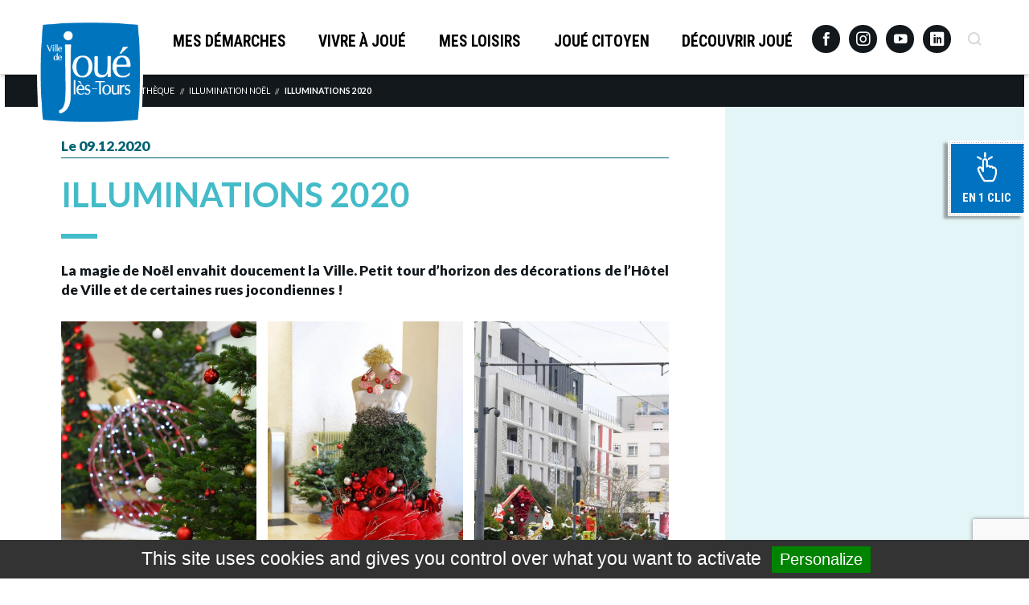

--- FILE ---
content_type: text/html; charset=UTF-8
request_url: https://www.jouelestours.fr/illuminations-2020/
body_size: 122492
content:
<!DOCTYPE html>
<html lang="fr-FR">
<head>
<meta charset="UTF-8">
<meta name="viewport" content="width=device-width, initial-scale=1">
<meta name="description" content="Site officiel de la ville de Jou&eacute;-l&egrave;s-Tours">
<link rel="profile" href="http://gmpg.org/xfn/11">
<link rel="shortcut icon" href="https://www.jouelestours.fr/wp-content/themes/joue-les-tours/favicon.png" />
<link href="https://fonts.googleapis.com/css?family=Lato:400,700,900|Roboto+Condensed:400,700" rel="stylesheet">
<link rel="stylesheet" href="https://sibforms.com/forms/end-form/build/sib-styles.css">
<title>Illuminations 2020 &#8211; Joué-lès-Tours</title>
<meta name='robots' content='max-image-preview:large' />
	<style>img:is([sizes="auto" i], [sizes^="auto," i]) { contain-intrinsic-size: 3000px 1500px }</style>
	<link rel="alternate" type="application/rss+xml" title="Joué-lès-Tours &raquo; Flux" href="https://www.jouelestours.fr/feed/" />
<link rel="alternate" type="application/rss+xml" title="Joué-lès-Tours &raquo; Flux des commentaires" href="https://www.jouelestours.fr/comments/feed/" />
<link rel="alternate" type="application/rss+xml" title="Joué-lès-Tours &raquo; Illuminations 2020 Flux des commentaires" href="https://www.jouelestours.fr/illuminations-2020/feed/" />
<meta property="og:site_name" content="Mairie de Jou&eacute;-l&egrave;s-Tours"/><meta property="og:type" content="article"/><meta property="og:url" content="https://www.jouelestours.fr/illuminations-2020/"/><meta property="og:title" content="Illuminations 2020"/><meta property="og:image" content="https://www.jouelestours.fr/wp-content/uploads/2020/12/art_illu2020-300x216.jpg"/><script type="text/javascript">
/* <![CDATA[ */
window._wpemojiSettings = {"baseUrl":"https:\/\/s.w.org\/images\/core\/emoji\/15.0.3\/72x72\/","ext":".png","svgUrl":"https:\/\/s.w.org\/images\/core\/emoji\/15.0.3\/svg\/","svgExt":".svg","source":{"concatemoji":"https:\/\/www.jouelestours.fr\/wp-includes\/js\/wp-emoji-release.min.js?ver=6.7.2"}};
/*! This file is auto-generated */
!function(i,n){var o,s,e;function c(e){try{var t={supportTests:e,timestamp:(new Date).valueOf()};sessionStorage.setItem(o,JSON.stringify(t))}catch(e){}}function p(e,t,n){e.clearRect(0,0,e.canvas.width,e.canvas.height),e.fillText(t,0,0);var t=new Uint32Array(e.getImageData(0,0,e.canvas.width,e.canvas.height).data),r=(e.clearRect(0,0,e.canvas.width,e.canvas.height),e.fillText(n,0,0),new Uint32Array(e.getImageData(0,0,e.canvas.width,e.canvas.height).data));return t.every(function(e,t){return e===r[t]})}function u(e,t,n){switch(t){case"flag":return n(e,"\ud83c\udff3\ufe0f\u200d\u26a7\ufe0f","\ud83c\udff3\ufe0f\u200b\u26a7\ufe0f")?!1:!n(e,"\ud83c\uddfa\ud83c\uddf3","\ud83c\uddfa\u200b\ud83c\uddf3")&&!n(e,"\ud83c\udff4\udb40\udc67\udb40\udc62\udb40\udc65\udb40\udc6e\udb40\udc67\udb40\udc7f","\ud83c\udff4\u200b\udb40\udc67\u200b\udb40\udc62\u200b\udb40\udc65\u200b\udb40\udc6e\u200b\udb40\udc67\u200b\udb40\udc7f");case"emoji":return!n(e,"\ud83d\udc26\u200d\u2b1b","\ud83d\udc26\u200b\u2b1b")}return!1}function f(e,t,n){var r="undefined"!=typeof WorkerGlobalScope&&self instanceof WorkerGlobalScope?new OffscreenCanvas(300,150):i.createElement("canvas"),a=r.getContext("2d",{willReadFrequently:!0}),o=(a.textBaseline="top",a.font="600 32px Arial",{});return e.forEach(function(e){o[e]=t(a,e,n)}),o}function t(e){var t=i.createElement("script");t.src=e,t.defer=!0,i.head.appendChild(t)}"undefined"!=typeof Promise&&(o="wpEmojiSettingsSupports",s=["flag","emoji"],n.supports={everything:!0,everythingExceptFlag:!0},e=new Promise(function(e){i.addEventListener("DOMContentLoaded",e,{once:!0})}),new Promise(function(t){var n=function(){try{var e=JSON.parse(sessionStorage.getItem(o));if("object"==typeof e&&"number"==typeof e.timestamp&&(new Date).valueOf()<e.timestamp+604800&&"object"==typeof e.supportTests)return e.supportTests}catch(e){}return null}();if(!n){if("undefined"!=typeof Worker&&"undefined"!=typeof OffscreenCanvas&&"undefined"!=typeof URL&&URL.createObjectURL&&"undefined"!=typeof Blob)try{var e="postMessage("+f.toString()+"("+[JSON.stringify(s),u.toString(),p.toString()].join(",")+"));",r=new Blob([e],{type:"text/javascript"}),a=new Worker(URL.createObjectURL(r),{name:"wpTestEmojiSupports"});return void(a.onmessage=function(e){c(n=e.data),a.terminate(),t(n)})}catch(e){}c(n=f(s,u,p))}t(n)}).then(function(e){for(var t in e)n.supports[t]=e[t],n.supports.everything=n.supports.everything&&n.supports[t],"flag"!==t&&(n.supports.everythingExceptFlag=n.supports.everythingExceptFlag&&n.supports[t]);n.supports.everythingExceptFlag=n.supports.everythingExceptFlag&&!n.supports.flag,n.DOMReady=!1,n.readyCallback=function(){n.DOMReady=!0}}).then(function(){return e}).then(function(){var e;n.supports.everything||(n.readyCallback(),(e=n.source||{}).concatemoji?t(e.concatemoji):e.wpemoji&&e.twemoji&&(t(e.twemoji),t(e.wpemoji)))}))}((window,document),window._wpemojiSettings);
/* ]]> */
</script>
<link rel='stylesheet' id='cf7ic_style-css' href='https://www.jouelestours.fr/wp-content/plugins/contact-form-7-image-captcha/css/cf7ic-style.css?ver=3.3.7' type='text/css' media='all' />
<style id='wp-emoji-styles-inline-css' type='text/css'>

	img.wp-smiley, img.emoji {
		display: inline !important;
		border: none !important;
		box-shadow: none !important;
		height: 1em !important;
		width: 1em !important;
		margin: 0 0.07em !important;
		vertical-align: -0.1em !important;
		background: none !important;
		padding: 0 !important;
	}
</style>
<link rel='stylesheet' id='wp-block-library-css' href='https://www.jouelestours.fr/wp-includes/css/dist/block-library/style.min.css?ver=6.7.2' type='text/css' media='all' />
<style id='classic-theme-styles-inline-css' type='text/css'>
/*! This file is auto-generated */
.wp-block-button__link{color:#fff;background-color:#32373c;border-radius:9999px;box-shadow:none;text-decoration:none;padding:calc(.667em + 2px) calc(1.333em + 2px);font-size:1.125em}.wp-block-file__button{background:#32373c;color:#fff;text-decoration:none}
</style>
<style id='global-styles-inline-css' type='text/css'>
:root{--wp--preset--aspect-ratio--square: 1;--wp--preset--aspect-ratio--4-3: 4/3;--wp--preset--aspect-ratio--3-4: 3/4;--wp--preset--aspect-ratio--3-2: 3/2;--wp--preset--aspect-ratio--2-3: 2/3;--wp--preset--aspect-ratio--16-9: 16/9;--wp--preset--aspect-ratio--9-16: 9/16;--wp--preset--color--black: #000000;--wp--preset--color--cyan-bluish-gray: #abb8c3;--wp--preset--color--white: #ffffff;--wp--preset--color--pale-pink: #f78da7;--wp--preset--color--vivid-red: #cf2e2e;--wp--preset--color--luminous-vivid-orange: #ff6900;--wp--preset--color--luminous-vivid-amber: #fcb900;--wp--preset--color--light-green-cyan: #7bdcb5;--wp--preset--color--vivid-green-cyan: #00d084;--wp--preset--color--pale-cyan-blue: #8ed1fc;--wp--preset--color--vivid-cyan-blue: #0693e3;--wp--preset--color--vivid-purple: #9b51e0;--wp--preset--gradient--vivid-cyan-blue-to-vivid-purple: linear-gradient(135deg,rgba(6,147,227,1) 0%,rgb(155,81,224) 100%);--wp--preset--gradient--light-green-cyan-to-vivid-green-cyan: linear-gradient(135deg,rgb(122,220,180) 0%,rgb(0,208,130) 100%);--wp--preset--gradient--luminous-vivid-amber-to-luminous-vivid-orange: linear-gradient(135deg,rgba(252,185,0,1) 0%,rgba(255,105,0,1) 100%);--wp--preset--gradient--luminous-vivid-orange-to-vivid-red: linear-gradient(135deg,rgba(255,105,0,1) 0%,rgb(207,46,46) 100%);--wp--preset--gradient--very-light-gray-to-cyan-bluish-gray: linear-gradient(135deg,rgb(238,238,238) 0%,rgb(169,184,195) 100%);--wp--preset--gradient--cool-to-warm-spectrum: linear-gradient(135deg,rgb(74,234,220) 0%,rgb(151,120,209) 20%,rgb(207,42,186) 40%,rgb(238,44,130) 60%,rgb(251,105,98) 80%,rgb(254,248,76) 100%);--wp--preset--gradient--blush-light-purple: linear-gradient(135deg,rgb(255,206,236) 0%,rgb(152,150,240) 100%);--wp--preset--gradient--blush-bordeaux: linear-gradient(135deg,rgb(254,205,165) 0%,rgb(254,45,45) 50%,rgb(107,0,62) 100%);--wp--preset--gradient--luminous-dusk: linear-gradient(135deg,rgb(255,203,112) 0%,rgb(199,81,192) 50%,rgb(65,88,208) 100%);--wp--preset--gradient--pale-ocean: linear-gradient(135deg,rgb(255,245,203) 0%,rgb(182,227,212) 50%,rgb(51,167,181) 100%);--wp--preset--gradient--electric-grass: linear-gradient(135deg,rgb(202,248,128) 0%,rgb(113,206,126) 100%);--wp--preset--gradient--midnight: linear-gradient(135deg,rgb(2,3,129) 0%,rgb(40,116,252) 100%);--wp--preset--font-size--small: 13px;--wp--preset--font-size--medium: 20px;--wp--preset--font-size--large: 36px;--wp--preset--font-size--x-large: 42px;--wp--preset--spacing--20: 0.44rem;--wp--preset--spacing--30: 0.67rem;--wp--preset--spacing--40: 1rem;--wp--preset--spacing--50: 1.5rem;--wp--preset--spacing--60: 2.25rem;--wp--preset--spacing--70: 3.38rem;--wp--preset--spacing--80: 5.06rem;--wp--preset--shadow--natural: 6px 6px 9px rgba(0, 0, 0, 0.2);--wp--preset--shadow--deep: 12px 12px 50px rgba(0, 0, 0, 0.4);--wp--preset--shadow--sharp: 6px 6px 0px rgba(0, 0, 0, 0.2);--wp--preset--shadow--outlined: 6px 6px 0px -3px rgba(255, 255, 255, 1), 6px 6px rgba(0, 0, 0, 1);--wp--preset--shadow--crisp: 6px 6px 0px rgba(0, 0, 0, 1);}:where(.is-layout-flex){gap: 0.5em;}:where(.is-layout-grid){gap: 0.5em;}body .is-layout-flex{display: flex;}.is-layout-flex{flex-wrap: wrap;align-items: center;}.is-layout-flex > :is(*, div){margin: 0;}body .is-layout-grid{display: grid;}.is-layout-grid > :is(*, div){margin: 0;}:where(.wp-block-columns.is-layout-flex){gap: 2em;}:where(.wp-block-columns.is-layout-grid){gap: 2em;}:where(.wp-block-post-template.is-layout-flex){gap: 1.25em;}:where(.wp-block-post-template.is-layout-grid){gap: 1.25em;}.has-black-color{color: var(--wp--preset--color--black) !important;}.has-cyan-bluish-gray-color{color: var(--wp--preset--color--cyan-bluish-gray) !important;}.has-white-color{color: var(--wp--preset--color--white) !important;}.has-pale-pink-color{color: var(--wp--preset--color--pale-pink) !important;}.has-vivid-red-color{color: var(--wp--preset--color--vivid-red) !important;}.has-luminous-vivid-orange-color{color: var(--wp--preset--color--luminous-vivid-orange) !important;}.has-luminous-vivid-amber-color{color: var(--wp--preset--color--luminous-vivid-amber) !important;}.has-light-green-cyan-color{color: var(--wp--preset--color--light-green-cyan) !important;}.has-vivid-green-cyan-color{color: var(--wp--preset--color--vivid-green-cyan) !important;}.has-pale-cyan-blue-color{color: var(--wp--preset--color--pale-cyan-blue) !important;}.has-vivid-cyan-blue-color{color: var(--wp--preset--color--vivid-cyan-blue) !important;}.has-vivid-purple-color{color: var(--wp--preset--color--vivid-purple) !important;}.has-black-background-color{background-color: var(--wp--preset--color--black) !important;}.has-cyan-bluish-gray-background-color{background-color: var(--wp--preset--color--cyan-bluish-gray) !important;}.has-white-background-color{background-color: var(--wp--preset--color--white) !important;}.has-pale-pink-background-color{background-color: var(--wp--preset--color--pale-pink) !important;}.has-vivid-red-background-color{background-color: var(--wp--preset--color--vivid-red) !important;}.has-luminous-vivid-orange-background-color{background-color: var(--wp--preset--color--luminous-vivid-orange) !important;}.has-luminous-vivid-amber-background-color{background-color: var(--wp--preset--color--luminous-vivid-amber) !important;}.has-light-green-cyan-background-color{background-color: var(--wp--preset--color--light-green-cyan) !important;}.has-vivid-green-cyan-background-color{background-color: var(--wp--preset--color--vivid-green-cyan) !important;}.has-pale-cyan-blue-background-color{background-color: var(--wp--preset--color--pale-cyan-blue) !important;}.has-vivid-cyan-blue-background-color{background-color: var(--wp--preset--color--vivid-cyan-blue) !important;}.has-vivid-purple-background-color{background-color: var(--wp--preset--color--vivid-purple) !important;}.has-black-border-color{border-color: var(--wp--preset--color--black) !important;}.has-cyan-bluish-gray-border-color{border-color: var(--wp--preset--color--cyan-bluish-gray) !important;}.has-white-border-color{border-color: var(--wp--preset--color--white) !important;}.has-pale-pink-border-color{border-color: var(--wp--preset--color--pale-pink) !important;}.has-vivid-red-border-color{border-color: var(--wp--preset--color--vivid-red) !important;}.has-luminous-vivid-orange-border-color{border-color: var(--wp--preset--color--luminous-vivid-orange) !important;}.has-luminous-vivid-amber-border-color{border-color: var(--wp--preset--color--luminous-vivid-amber) !important;}.has-light-green-cyan-border-color{border-color: var(--wp--preset--color--light-green-cyan) !important;}.has-vivid-green-cyan-border-color{border-color: var(--wp--preset--color--vivid-green-cyan) !important;}.has-pale-cyan-blue-border-color{border-color: var(--wp--preset--color--pale-cyan-blue) !important;}.has-vivid-cyan-blue-border-color{border-color: var(--wp--preset--color--vivid-cyan-blue) !important;}.has-vivid-purple-border-color{border-color: var(--wp--preset--color--vivid-purple) !important;}.has-vivid-cyan-blue-to-vivid-purple-gradient-background{background: var(--wp--preset--gradient--vivid-cyan-blue-to-vivid-purple) !important;}.has-light-green-cyan-to-vivid-green-cyan-gradient-background{background: var(--wp--preset--gradient--light-green-cyan-to-vivid-green-cyan) !important;}.has-luminous-vivid-amber-to-luminous-vivid-orange-gradient-background{background: var(--wp--preset--gradient--luminous-vivid-amber-to-luminous-vivid-orange) !important;}.has-luminous-vivid-orange-to-vivid-red-gradient-background{background: var(--wp--preset--gradient--luminous-vivid-orange-to-vivid-red) !important;}.has-very-light-gray-to-cyan-bluish-gray-gradient-background{background: var(--wp--preset--gradient--very-light-gray-to-cyan-bluish-gray) !important;}.has-cool-to-warm-spectrum-gradient-background{background: var(--wp--preset--gradient--cool-to-warm-spectrum) !important;}.has-blush-light-purple-gradient-background{background: var(--wp--preset--gradient--blush-light-purple) !important;}.has-blush-bordeaux-gradient-background{background: var(--wp--preset--gradient--blush-bordeaux) !important;}.has-luminous-dusk-gradient-background{background: var(--wp--preset--gradient--luminous-dusk) !important;}.has-pale-ocean-gradient-background{background: var(--wp--preset--gradient--pale-ocean) !important;}.has-electric-grass-gradient-background{background: var(--wp--preset--gradient--electric-grass) !important;}.has-midnight-gradient-background{background: var(--wp--preset--gradient--midnight) !important;}.has-small-font-size{font-size: var(--wp--preset--font-size--small) !important;}.has-medium-font-size{font-size: var(--wp--preset--font-size--medium) !important;}.has-large-font-size{font-size: var(--wp--preset--font-size--large) !important;}.has-x-large-font-size{font-size: var(--wp--preset--font-size--x-large) !important;}
:where(.wp-block-post-template.is-layout-flex){gap: 1.25em;}:where(.wp-block-post-template.is-layout-grid){gap: 1.25em;}
:where(.wp-block-columns.is-layout-flex){gap: 2em;}:where(.wp-block-columns.is-layout-grid){gap: 2em;}
:root :where(.wp-block-pullquote){font-size: 1.5em;line-height: 1.6;}
</style>
<link rel='stylesheet' id='contact-form-7-signature-addon-css' href='https://www.jouelestours.fr/wp-content/plugins/contact-form-7-signature-addon/public/css/style.css?ver=4.2.2' type='text/css' media='all' />
<link rel='stylesheet' id='contact-form-7-css' href='https://www.jouelestours.fr/wp-content/plugins/contact-form-7/includes/css/styles.css?ver=6.1.4' type='text/css' media='all' />
<link rel='stylesheet' id='lat-slick-style-css' href='https://www.jouelestours.fr/wp-content/themes/joue-les-tours/assets/node_modules/slick-carousel/slick/slick.css?ver=6.7.2' type='text/css' media='all' />
<link rel='stylesheet' id='lat-chosen-style-css' href='https://www.jouelestours.fr/wp-content/themes/joue-les-tours/assets/node_modules/chosen-js/chosen.css?ver=6.7.2' type='text/css' media='all' />
<link rel='stylesheet' id='lat-lightbox-css' href='https://www.jouelestours.fr/wp-content/themes/joue-les-tours/assets/node_modules/lightbox2/dist/css/lightbox.min.css?ver=6.7.2' type='text/css' media='all' />
<link rel='stylesheet' id='lat-editor-style-css' href='https://www.jouelestours.fr/wp-content/themes/joue-les-tours/editor-style.css?ver=28' type='text/css' media='all' />
<link rel='stylesheet' id='lat-style-css' href='https://www.jouelestours.fr/wp-content/themes/joue-les-tours/style.css?ver=28' type='text/css' media='all' />
<link rel='stylesheet' id='jlt-v2-css-css' href='https://www.jouelestours.fr/wp-content/themes/joue-les-tours/v2/jlt-v2.css?ver=6.7.2' type='text/css' media='all' />
<link rel='stylesheet' id='eem-css' href='https://www.jouelestours.fr/wp-content/themes/joue-les-tours/assets/css/eem.css?ver=6.7.2' type='text/css' media='all' />
<link rel='stylesheet' id='emploi-css' href='https://www.jouelestours.fr/wp-content/themes/joue-les-tours/assets/css/emploi.css?ver=6.7.2' type='text/css' media='all' />
<link rel='stylesheet' id='slb_core-css' href='https://www.jouelestours.fr/wp-content/plugins/simple-lightbox/client/css/app.css?ver=2.9.4' type='text/css' media='all' />
<link rel='stylesheet' id='cf7cf-style-css' href='https://www.jouelestours.fr/wp-content/plugins/cf7-conditional-fields/style.css?ver=2.6.7' type='text/css' media='all' />
<style id='block-visibility-screen-size-styles-inline-css' type='text/css'>
/* Large screens (desktops, 992px and up) */
@media ( min-width: 992px ) {
	.block-visibility-hide-large-screen {
		display: none !important;
	}
}

/* Medium screens (tablets, between 768px and 992px) */
@media ( min-width: 768px ) and ( max-width: 991.98px ) {
	.block-visibility-hide-medium-screen {
		display: none !important;
	}
}

/* Small screens (mobile devices, less than 768px) */
@media ( max-width: 767.98px ) {
	.block-visibility-hide-small-screen {
		display: none !important;
	}
}
</style>
<script type="text/javascript" src="https://www.jouelestours.fr/wp-content/plugins/contact-form-7-signature-addon/public/js/signature_pad.min.js?ver=4.2.2" id="contact-form-7-signature-addon-signature-js"></script>
<script type="text/javascript" src="https://www.jouelestours.fr/wp-content/themes/joue-les-tours/assets/node_modules/jquery/dist/jquery.min.js?ver=1" id="jquery-js"></script>
<script type="text/javascript" src="https://www.jouelestours.fr/wp-content/plugins/contact-form-7-signature-addon/public/js/scripts.js?ver=4.2.2" id="contact-form-7-signature-addon-js"></script>
<script type="text/javascript" src="https://www.jouelestours.fr/wp-content/themes/joue-les-tours/v2/jlt-v2.js?ver=1" id="jlt-v2-js"></script>
<link rel="https://api.w.org/" href="https://www.jouelestours.fr/wp-json/" /><link rel="alternate" title="JSON" type="application/json" href="https://www.jouelestours.fr/wp-json/wp/v2/posts/18485" /><link rel="EditURI" type="application/rsd+xml" title="RSD" href="https://www.jouelestours.fr/xmlrpc.php?rsd" />
<meta name="generator" content="WordPress 6.7.2" />
<link rel="canonical" href="https://www.jouelestours.fr/illuminations-2020/" />
<link rel='shortlink' href='https://www.jouelestours.fr/?p=18485' />
<link rel="alternate" title="oEmbed (JSON)" type="application/json+oembed" href="https://www.jouelestours.fr/wp-json/oembed/1.0/embed?url=https%3A%2F%2Fwww.jouelestours.fr%2Filluminations-2020%2F" />
<link rel="alternate" title="oEmbed (XML)" type="text/xml+oembed" href="https://www.jouelestours.fr/wp-json/oembed/1.0/embed?url=https%3A%2F%2Fwww.jouelestours.fr%2Filluminations-2020%2F&#038;format=xml" />
<style type="text/css">.blue-message {
background: none repeat scroll 0 0 #3399ff;
color: #ffffff;
text-shadow: none;
font-size: 14px;
line-height: 24px;
padding: 10px;
}.green-message {
background: none repeat scroll 0 0 #8cc14c;
color: #ffffff;
text-shadow: none;
font-size: 14px;
line-height: 24px;
padding: 10px;
}.orange-message {
background: none repeat scroll 0 0 #faa732;
color: #ffffff;
text-shadow: none;
font-size: 14px;
line-height: 24px;
padding: 10px;
}.red-message {
background: none repeat scroll 0 0 #da4d31;
color: #ffffff;
text-shadow: none;
font-size: 14px;
line-height: 24px;
padding: 10px;
}.grey-message {
background: none repeat scroll 0 0 #53555c;
color: #ffffff;
text-shadow: none;
font-size: 14px;
line-height: 24px;
padding: 10px;
}.left-block {
background: none repeat scroll 0 0px, radial-gradient(ellipse at center center, #ffffff 0%, #f2f2f2 100%) repeat scroll 0 0 rgba(0, 0, 0, 0);
color: #8b8e97;
padding: 10px;
margin: 10px;
float: left;
}.right-block {
background: none repeat scroll 0 0px, radial-gradient(ellipse at center center, #ffffff 0%, #f2f2f2 100%) repeat scroll 0 0 rgba(0, 0, 0, 0);
color: #8b8e97;
padding: 10px;
margin: 10px;
float: right;
}.blockquotes {
background: none;
border-left: 5px solid #f1f1f1;
color: #8B8E97;
font-size: 14px;
font-style: italic;
line-height: 22px;
padding-left: 15px;
padding: 10px;
width: 60%;
float: left;
}</style>
<!-- Google tag (gtag.js) -->
<script async src="https://www.googletagmanager.com/gtag/js?id=G-2JYYQPG3CL"></script>
<script>
  window.dataLayer = window.dataLayer || [];
  function gtag(){dataLayer.push(arguments);}
  gtag('js', new Date());

  gtag('config', 'G-2JYYQPG3CL');
</script>
</head>

<body class="post-template-default single single-post postid-18485 single-format-standard">
  <div id="page" class="site">
    <a class="skip-link screen-reader-text" href="#content">Aller au contenu principal</a>

    <header id="masthead" class="site-header" role="banner">
      <div class="content-width flow-horizontal gutter">
        <a href="/" class="site-header__logo">Joué-lès-Tours</a>

        <nav id="site-navigation" class="site-header__main-navigation"
          role="navigation" aria-label="Menu principal">

          <button class="site-header__menu-toggle" aria-controls="main-menu"
            aria-expanded="false"></button>
          <div class="menu-menu-principal-container"><ul id="main-menu" class="main-menu inline-nav"><li id="menu-item-1360" class="menu-item menu-item-type-custom menu-item-object-custom menu-item-has-children depth-0 menu-item-1360"><a href="#"><span class="icon-arrow"></span>Mes démarches</a>
<ul class="sub-menu">
	<li id="menu-item-1500" class="menu-item menu-item-type-custom menu-item-object-custom menu-item-has-children depth-1 menu-item-1500"><a href="#"><span class="icon-arrow"></span>Citoyenneté</a>
	<ul class="sub-menu">
		<li id="menu-item-36470" class="menu-item menu-item-type-post_type menu-item-object-page menu-item-36470"><a href="https://www.jouelestours.fr/mes-demarches/citoyennete/cni-passeport-2/"><span class="icon-arrow"></span>CNI-Passeport</a></li>
		<li id="menu-item-37338" class="menu-item menu-item-type-post_type menu-item-object-page menu-item-37338"><a href="https://www.jouelestours.fr/mes-demarches/citoyennete/recensement-citoyen-obligatoire/"><span class="icon-arrow"></span>Recensement citoyen obligatoire</a></li>
		<li id="menu-item-34823" class="menu-item menu-item-type-post_type menu-item-object-page menu-item-34823"><a href="https://www.jouelestours.fr/mes-demarches/citoyennete/elections/"><span class="icon-arrow"></span>Élections</a></li>
		<li id="menu-item-72140" class="menu-item menu-item-type-post_type menu-item-object-page menu-item-72140"><a href="https://www.jouelestours.fr/mes-demarches/citoyennete/trouvez-votre-bureau-de-vote/"><span class="icon-arrow"></span>Trouvez votre bureau de vote</a></li>
		<li id="menu-item-37343" class="menu-item menu-item-type-post_type menu-item-object-page menu-item-37343"><a href="https://www.jouelestours.fr/mes-demarches/citoyennete/attestation-daccueil/"><span class="icon-arrow"></span>Attestation d’accueil</a></li>
		<li id="menu-item-37348" class="menu-item menu-item-type-post_type menu-item-object-page menu-item-37348"><a href="https://www.jouelestours.fr/mes-demarches/citoyennete/recensement-de-la-population/"><span class="icon-arrow"></span>Recensement de la population</a></li>
		<li id="menu-item-37354" class="menu-item menu-item-type-post_type menu-item-object-page menu-item-37354"><a href="https://www.jouelestours.fr/mes-demarches/citoyennete/legalisation-de-signature/"><span class="icon-arrow"></span>Légalisation de signature</a></li>
	</ul>
</li>
	<li id="menu-item-1501" class="menu-item menu-item-type-custom menu-item-object-custom menu-item-has-children depth-1 menu-item-1501"><a href="#"><span class="icon-arrow"></span>État civil</a>
	<ul class="sub-menu">
		<li id="menu-item-37363" class="menu-item menu-item-type-post_type menu-item-object-page menu-item-37363"><a href="https://www.jouelestours.fr/mes-demarches/etat-civil/naissance/"><span class="icon-arrow"></span>Naissance</a></li>
		<li id="menu-item-35136" class="menu-item menu-item-type-post_type menu-item-object-page menu-item-35136"><a href="https://www.jouelestours.fr/mes-demarches/etat-civil/vie-de-couple/"><span class="icon-arrow"></span>Vie de couple</a></li>
		<li id="menu-item-37369" class="menu-item menu-item-type-post_type menu-item-object-page menu-item-37369"><a href="https://www.jouelestours.fr/mes-demarches/etat-civil/delivrance-dactes/"><span class="icon-arrow"></span>Délivrance d’actes</a></li>
		<li id="menu-item-37374" class="menu-item menu-item-type-post_type menu-item-object-page menu-item-37374"><a href="https://www.jouelestours.fr/mes-demarches/etat-civil/deces/"><span class="icon-arrow"></span>Décès</a></li>
		<li id="menu-item-32823" class="menu-item menu-item-type-post_type menu-item-object-page menu-item-32823"><a href="https://www.jouelestours.fr/mes-demarches/etat-civil/modification-dun-acte-detat-civil/"><span class="icon-arrow"></span>Modification d’un acte d’état civil</a></li>
	</ul>
</li>
	<li id="menu-item-1503" class="menu-item menu-item-type-custom menu-item-object-custom menu-item-has-children depth-1 menu-item-1503"><a href="#"><span class="icon-arrow"></span>Emploi et Insertion</a>
	<ul class="sub-menu">
		<li id="menu-item-15590" class="menu-item menu-item-type-post_type menu-item-object-page menu-item-15590"><a href="https://www.jouelestours.fr/travailler-a-joue-les-tours/"><span class="icon-arrow"></span>Travailler à Joué-lès-Tours</a></li>
		<li id="menu-item-37378" class="menu-item menu-item-type-post_type menu-item-object-page menu-item-37378"><a href="https://www.jouelestours.fr/mes-demarches/emploi-insertion/espace-tremplin/"><span class="icon-arrow"></span>Espace Tremplin</a></li>
		<li id="menu-item-24235" class="menu-item menu-item-type-post_type menu-item-object-page menu-item-24235"><a href="https://www.jouelestours.fr/mes-demarches/emploi-insertion/permis-de-reussir/"><span class="icon-arrow"></span>Permis de Réussir</a></li>
	</ul>
</li>
	<li id="menu-item-1508" class="menu-item menu-item-type-custom menu-item-object-custom menu-item-has-children depth-1 menu-item-1508"><a href="#"><span class="icon-arrow"></span>Prévention et Sécurité publique</a>
	<ul class="sub-menu">
		<li id="menu-item-37393" class="menu-item menu-item-type-post_type menu-item-object-page menu-item-37393"><a href="https://www.jouelestours.fr/mes-demarches/prevention-et-securite-publique/police-municipale/"><span class="icon-arrow"></span>Police municipale</a></li>
		<li id="menu-item-37387" class="menu-item menu-item-type-post_type menu-item-object-page menu-item-37387"><a href="https://www.jouelestours.fr/mes-demarches/prevention-et-securite-publique/mediateurs/"><span class="icon-arrow"></span>Médiateurs</a></li>
		<li id="menu-item-832" class="menu-item menu-item-type-post_type menu-item-object-page menu-item-832"><a href="https://www.jouelestours.fr/mes-demarches/prevention-et-securite-publique/securite-civile/"><span class="icon-arrow"></span>Sécurité civile</a></li>
		<li id="menu-item-72717" class="menu-item menu-item-type-post_type menu-item-object-page menu-item-72717"><a href="https://www.jouelestours.fr/mes-demarches/prevention-et-securite-publique/maison-de-justice-et-du-droit/"><span class="icon-arrow"></span>Maison de justice et du droit</a></li>
		<li id="menu-item-73494" class="menu-item menu-item-type-post_type menu-item-object-page menu-item-73494"><a href="https://www.jouelestours.fr/voisins-vigilants-une-participation-citoyenne/"><span class="icon-arrow"></span>Voisins vigilants : une participation citoyenne</a></li>
	</ul>
</li>
	<li id="menu-item-1509" class="menu-item menu-item-type-custom menu-item-object-custom menu-item-has-children depth-1 menu-item-1509"><a href="#"><span class="icon-arrow"></span>Urbanisme</a>
	<ul class="sub-menu">
		<li id="menu-item-37399" class="menu-item menu-item-type-post_type menu-item-object-page menu-item-37399"><a href="https://www.jouelestours.fr/mes-demarches/urbanisme/informations/"><span class="icon-arrow"></span>Informations</a></li>
		<li id="menu-item-34033" class="menu-item menu-item-type-post_type menu-item-object-page menu-item-34033"><a href="https://www.jouelestours.fr/mes-demarches/urbanisme/demarches-travaux-formulaires/"><span class="icon-arrow"></span>Démarches travaux – formulaires</a></li>
		<li id="menu-item-829" class="menu-item menu-item-type-post_type menu-item-object-page menu-item-829"><a href="https://www.jouelestours.fr/mes-demarches/urbanisme/plu/"><span class="icon-arrow"></span>Plan Local d’Urbanisme</a></li>
		<li id="menu-item-66038" class="menu-item menu-item-type-post_type menu-item-object-page menu-item-66038"><a href="https://www.jouelestours.fr/mes-demarches/urbanisme/plan-local-durbanisme-metropolitain/"><span class="icon-arrow"></span>Plan Local d’Urbanisme Métropolitain</a></li>
		<li id="menu-item-25361" class="menu-item menu-item-type-custom menu-item-object-custom menu-item-25361"><a href="https://gnau29.operis.fr/jouelestours/gnau/"><span class="icon-arrow"></span>Dépôt en ligne</a></li>
	</ul>
</li>
	<li id="menu-item-1512" class="menu-item menu-item-type-custom menu-item-object-custom menu-item-has-children depth-1 menu-item-1512"><a href="#"><span class="icon-arrow"></span>Environnement</a>
	<ul class="sub-menu">
		<li id="menu-item-34693" class="menu-item menu-item-type-post_type menu-item-object-page menu-item-34693"><a href="https://www.jouelestours.fr/mes-demarches/environnement/sante-hygiene-et-salubrite/"><span class="icon-arrow"></span>Santé, hygiène et salubrité</a></li>
		<li id="menu-item-35151" class="menu-item menu-item-type-post_type menu-item-object-page menu-item-35151"><a href="https://www.jouelestours.fr/mes-demarches/environnement/reglementations/"><span class="icon-arrow"></span>Règlementations</a></li>
		<li id="menu-item-35194" class="menu-item menu-item-type-post_type menu-item-object-page menu-item-35194"><a href="https://www.jouelestours.fr/mes-demarches/environnement/gestion-des-dechets/"><span class="icon-arrow"></span>Gestion des déchets</a></li>
	</ul>
</li>
</ul>
</li>
<li id="menu-item-1525" class="menu-item menu-item-type-custom menu-item-object-custom menu-item-has-children depth-0 menu-item-1525"><a href="#"><span class="icon-arrow"></span>Vivre à Joué</a>
<ul class="sub-menu">
	<li id="menu-item-2384" class="menu-item menu-item-type-post_type menu-item-object-page menu-item-has-children depth-1 menu-item-2384"><a href="https://www.jouelestours.fr/vivre-a-joue/petite-enfance/"><span class="icon-arrow"></span>Petite enfance</a>
	<ul class="sub-menu">
		<li id="menu-item-67708" class="menu-item menu-item-type-post_type menu-item-object-page menu-item-67708"><a href="https://www.jouelestours.fr/vivre-a-joue/petite-enfance/relais-petite-enfance/"><span class="icon-arrow"></span>Relais Petite Enfance</a></li>
		<li id="menu-item-74170" class="menu-item menu-item-type-post_type menu-item-object-page menu-item-74170"><a href="https://www.jouelestours.fr/vivre-a-joue/petite-enfance/creches/"><span class="icon-arrow"></span>Crèches</a></li>
		<li id="menu-item-858" class="menu-item menu-item-type-post_type menu-item-object-page menu-item-858"><a href="https://www.jouelestours.fr/vivre-a-joue/petite-enfance/halte-garderie/"><span class="icon-arrow"></span>Halte-garderie</a></li>
	</ul>
</li>
	<li id="menu-item-1531" class="menu-item menu-item-type-custom menu-item-object-custom menu-item-has-children depth-1 menu-item-1531"><a href="#"><span class="icon-arrow"></span>Vie scolaire et périscolaire</a>
	<ul class="sub-menu">
		<li id="menu-item-33811" class="menu-item menu-item-type-post_type menu-item-object-page menu-item-33811"><a href="https://www.jouelestours.fr/vivre-a-joue/vie-scolaire-et-periscolaire/inscriptions/"><span class="icon-arrow"></span>Inscriptions</a></li>
		<li id="menu-item-3484" class="menu-item menu-item-type-taxonomy menu-item-object-lat_theme_map_pin_type menu-item-3484"><a href="https://www.jouelestours.fr/les-equipements/ecole/"><span class="icon-arrow"></span>Les écoles</a></li>
		<li id="menu-item-19029" class="menu-item menu-item-type-custom menu-item-object-custom menu-item-19029"><a href="https://www.jouelestours.fr/menu-scolaire/"><span class="icon-arrow"></span>Menu scolaire</a></li>
		<li id="menu-item-3482" class="menu-item menu-item-type-taxonomy menu-item-object-lat_theme_map_pin_type menu-item-3482"><a href="https://www.jouelestours.fr/les-equipements/colleges-lycees/"><span class="icon-arrow"></span>Les collèges et lycées</a></li>
		<li id="menu-item-894" class="menu-item menu-item-type-post_type menu-item-object-page menu-item-894"><a href="https://www.jouelestours.fr/vivre-a-joue/vie-scolaire-et-periscolaire/centre-de-formation-cfa/"><span class="icon-arrow"></span>Centre de formation CFA</a></li>
		<li id="menu-item-893" class="menu-item menu-item-type-post_type menu-item-object-page menu-item-893"><a href="https://www.jouelestours.fr/vivre-a-joue/vie-scolaire-et-periscolaire/accompagnement-scolaire/"><span class="icon-arrow"></span>Accompagnement scolaire</a></li>
		<li id="menu-item-25721" class="menu-item menu-item-type-post_type menu-item-object-page menu-item-25721"><a href="https://www.jouelestours.fr/vivre-a-joue/vie-scolaire-et-periscolaire/cite-educative/"><span class="icon-arrow"></span>Cité Éducative</a></li>
		<li id="menu-item-66990" class="menu-item menu-item-type-post_type menu-item-object-page menu-item-66990"><a href="https://www.jouelestours.fr/vivre-a-joue/vie-scolaire-et-periscolaire/projet-educatif-jocondien/"><span class="icon-arrow"></span>Projet Éducatif Jocondien</a></li>
		<li id="menu-item-79812" class="menu-item menu-item-type-post_type menu-item-object-page menu-item-79812"><a href="https://www.jouelestours.fr/vivre-a-joue/vie-scolaire-et-periscolaire/activites-et-projets-du-periscolaire/"><span class="icon-arrow"></span>Activités et projets du périscolaire</a></li>
	</ul>
</li>
	<li id="menu-item-3076" class="menu-item menu-item-type-post_type menu-item-object-page menu-item-has-children depth-1 menu-item-3076"><a href="https://www.jouelestours.fr/vivre-a-joue/seniors/"><span class="icon-arrow"></span>Seniors</a>
	<ul class="sub-menu">
		<li id="menu-item-65934" class="menu-item menu-item-type-post_type menu-item-object-page menu-item-65934"><a href="https://www.jouelestours.fr/vivre-a-joue/seniors/animations/"><span class="icon-arrow"></span>Animations</a></li>
		<li id="menu-item-913" class="menu-item menu-item-type-post_type menu-item-object-page menu-item-913"><a href="https://www.jouelestours.fr/vivre-a-joue/seniors/maintien-a-domicile/"><span class="icon-arrow"></span>Maintien à domicile</a></li>
		<li id="menu-item-36877" class="menu-item menu-item-type-post_type menu-item-object-page menu-item-36877"><a href="https://www.jouelestours.fr/vivre-a-joue/seniors/residences-autonomie/"><span class="icon-arrow"></span>Résidences autonomie</a></li>
		<li id="menu-item-80477" class="menu-item menu-item-type-post_type menu-item-object-page menu-item-80477"><a href="https://www.jouelestours.fr/vivre-a-joue/seniors/lutte-contre-lisolement/"><span class="icon-arrow"></span>Lutte contre l’isolement</a></li>
		<li id="menu-item-1306" class="menu-item menu-item-type-post_type menu-item-object-page menu-item-1306"><a href="https://www.jouelestours.fr/vivre-a-joue/seniors/plan-canicule/"><span class="icon-arrow"></span>Plan canicule</a></li>
	</ul>
</li>
	<li id="menu-item-1537" class="menu-item menu-item-type-custom menu-item-object-custom menu-item-has-children depth-1 menu-item-1537"><a href="#"><span class="icon-arrow"></span>Solidarité et Action sociale</a>
	<ul class="sub-menu">
		<li id="menu-item-4540" class="menu-item menu-item-type-post_type menu-item-object-page menu-item-4540"><a href="https://www.jouelestours.fr/ccas/"><span class="icon-arrow"></span>CCAS</a></li>
		<li id="menu-item-935" class="menu-item menu-item-type-post_type menu-item-object-page menu-item-935"><a href="https://www.jouelestours.fr/vivre-a-joue/solidarite-action-sociale/actions-sociales/"><span class="icon-arrow"></span>Actions sociales</a></li>
		<li id="menu-item-65605" class="menu-item menu-item-type-post_type menu-item-object-page menu-item-65605"><a href="https://www.jouelestours.fr/vivre-a-joue/solidarite-action-sociale/logement-social/"><span class="icon-arrow"></span>Logement social</a></li>
		<li id="menu-item-932" class="menu-item menu-item-type-post_type menu-item-object-page menu-item-932"><a href="https://www.jouelestours.fr/vivre-a-joue/solidarite-action-sociale/la-maison-solidaire/"><span class="icon-arrow"></span>La maison solidaire</a></li>
		<li id="menu-item-68738" class="menu-item menu-item-type-post_type menu-item-object-page menu-item-68738"><a href="https://www.jouelestours.fr/vivre-a-joue/solidarite-action-sociale/espace-parents/"><span class="icon-arrow"></span>Espace Parents</a></li>
		<li id="menu-item-28118" class="menu-item menu-item-type-post_type menu-item-object-page menu-item-28118"><a href="https://www.jouelestours.fr/vivre-a-joue/solidarite-action-sociale/break-poverty/"><span class="icon-arrow"></span>Break Poverty</a></li>
	</ul>
</li>
</ul>
</li>
<li id="menu-item-1552" class="menu-item menu-item-type-custom menu-item-object-custom menu-item-has-children depth-0 menu-item-1552"><a href="#"><span class="icon-arrow"></span>Mes loisirs</a>
<ul class="sub-menu">
	<li id="menu-item-37120" class="menu-item menu-item-type-post_type menu-item-object-page depth-1 menu-item-37120"><a href="https://www.jouelestours.fr/mes-loisirs/agenda/"><span class="icon-arrow"></span>Agenda</a></li>
	<li id="menu-item-1553" class="menu-item menu-item-type-custom menu-item-object-custom menu-item-has-children depth-1 menu-item-1553"><a href="#"><span class="icon-arrow"></span>Culture</a>
	<ul class="sub-menu">
		<li id="menu-item-76010" class="menu-item menu-item-type-post_type menu-item-object-page menu-item-76010"><a href="https://www.jouelestours.fr/mes-loisirs/culture/espace-malraux/"><span class="icon-arrow"></span>Espace Malraux</a></li>
		<li id="menu-item-35108" class="menu-item menu-item-type-post_type menu-item-object-page menu-item-35108"><a href="https://www.jouelestours.fr/mes-loisirs/culture/mediatheque/"><span class="icon-arrow"></span>Médiathèque</a></li>
		<li id="menu-item-88089" class="menu-item menu-item-type-post_type menu-item-object-page menu-item-has-children menu-item-88089"><a href="https://www.jouelestours.fr/mes-loisirs/culture/ecole-de-musique/"><span class="icon-arrow"></span>École de musique de Joué-lès-Tours</a>
		<ul class="sub-menu">
			<li id="menu-item-88100" class="menu-item menu-item-type-post_type menu-item-object-page menu-item-88100"><a href="https://www.jouelestours.fr/mes-loisirs/culture/ecole-de-musique/a-laffiche/"><span class="icon-arrow"></span>À l’affiche</a></li>
			<li id="menu-item-88098" class="menu-item menu-item-type-post_type menu-item-object-page menu-item-88098"><a href="https://www.jouelestours.fr/mes-loisirs/culture/ecole-de-musique/saison/"><span class="icon-arrow"></span>Saison</a></li>
			<li id="menu-item-88097" class="menu-item menu-item-type-post_type menu-item-object-page menu-item-88097"><a href="https://www.jouelestours.fr/mes-loisirs/culture/ecole-de-musique/disciplines-professeurs-cursus/"><span class="icon-arrow"></span>Disciplines, professeurs &amp; cursus</a></li>
			<li id="menu-item-88099" class="menu-item menu-item-type-post_type menu-item-object-page menu-item-88099"><a href="https://www.jouelestours.fr/mes-loisirs/culture/ecole-de-musique/infos-pratiques/"><span class="icon-arrow"></span>Infos pratiques</a></li>
			<li id="menu-item-91968" class="menu-item menu-item-type-post_type menu-item-object-page menu-item-91968"><a href="https://www.jouelestours.fr/mes-loisirs/culture/ecole-de-musique/classe-a-horaires-amenages-musique-cham/"><span class="icon-arrow"></span>Classe à Horaires Aménagés Musique (CHAM)</a></li>
		</ul>
</li>
		<li id="menu-item-81540" class="menu-item menu-item-type-post_type menu-item-object-page menu-item-81540"><a href="https://www.jouelestours.fr/mes-loisirs/culture/galerie-du-parc/"><span class="icon-arrow"></span>Galerie du Parc</a></li>
		<li id="menu-item-950" class="menu-item menu-item-type-post_type menu-item-object-page menu-item-950"><a href="https://www.jouelestours.fr/mes-loisirs/culture/le-temps-machine/"><span class="icon-arrow"></span>Le Temps Machine</a></li>
		<li id="menu-item-76236" class="menu-item menu-item-type-post_type menu-item-object-page menu-item-76236"><a href="https://www.jouelestours.fr/mes-loisirs/culture/les-grands-evenements-de-la-ville/"><span class="icon-arrow"></span>Les grands évènements de la ville</a></li>
	</ul>
</li>
	<li id="menu-item-1554" class="menu-item menu-item-type-custom menu-item-object-custom menu-item-has-children depth-1 menu-item-1554"><a href="#"><span class="icon-arrow"></span>Sports</a>
	<ul class="sub-menu">
		<li id="menu-item-74932" class="menu-item menu-item-type-post_type menu-item-object-page menu-item-74932"><a href="https://www.jouelestours.fr/ecole-municipale-de-football/"><span class="icon-arrow"></span>École Municipale de Football</a></li>
		<li id="menu-item-78364" class="menu-item menu-item-type-post_type menu-item-object-post menu-item-78364"><a href="https://www.jouelestours.fr/inscriptionscsm/"><span class="icon-arrow"></span>Les Vacances sportives</a></li>
		<li id="menu-item-310" class="menu-item menu-item-type-taxonomy menu-item-object-lat_theme_map_pin_type menu-item-has-children menu-item-310"><a href="https://www.jouelestours.fr/les-equipements/les-equipements-sportifs/"><span class="icon-arrow"></span>Les équipements sportifs</a>
		<ul class="sub-menu">
			<li id="menu-item-1352" class="menu-item menu-item-type-custom menu-item-object-custom menu-item-1352"><a href="https://www.jouelestours.fr/les-equipements/les-equipements-sportifs/les-stades/"><span class="icon-arrow"></span>Les stades</a></li>
			<li id="menu-item-1773" class="menu-item menu-item-type-custom menu-item-object-custom menu-item-1773"><a href="https://www.jouelestours.fr/les-equipements/les-equipements-sportifs/bulle-do/"><span class="icon-arrow"></span>Bulle d&rsquo;O</a></li>
			<li id="menu-item-1900" class="menu-item menu-item-type-custom menu-item-object-custom menu-item-1900"><a href="https://www.jouelestours.fr/les-equipements/les-equipements-sportifs/gymnases-et-salles-specialisees/"><span class="icon-arrow"></span>Gymnases et salles spécialisées</a></li>
			<li id="menu-item-1896" class="menu-item menu-item-type-custom menu-item-object-custom menu-item-1896"><a href="https://www.jouelestours.fr/les-equipements/les-equipements-sportifs/autres-equipements/"><span class="icon-arrow"></span>Autres équipements</a></li>
		</ul>
</li>
		<li id="menu-item-4495" class="menu-item menu-item-type-post_type menu-item-object-page menu-item-4495"><a href="https://www.jouelestours.fr/?page_id=261"><span class="icon-arrow"></span>Résultats sportifs</a></li>
	</ul>
</li>
	<li id="menu-item-1533" class="menu-item menu-item-type-custom menu-item-object-custom menu-item-has-children depth-1 menu-item-1533"><a href="#"><span class="icon-arrow"></span>Espace de loisirs</a>
	<ul class="sub-menu">
		<li id="menu-item-3488" class="menu-item menu-item-type-taxonomy menu-item-object-lat_theme_map_pin_type menu-item-3488"><a href="https://www.jouelestours.fr/les-equipements/accueil-loisirs-enfants/"><span class="icon-arrow"></span>Accueil de loisirs enfants</a></li>
		<li id="menu-item-3487" class="menu-item menu-item-type-taxonomy menu-item-object-lat_theme_map_pin_type menu-item-3487"><a href="https://www.jouelestours.fr/les-equipements/secteur-jeunes/"><span class="icon-arrow"></span>Secteur jeunes</a></li>
		<li id="menu-item-3486" class="menu-item menu-item-type-taxonomy menu-item-object-lat_theme_map_pin_type menu-item-3486"><a href="https://www.jouelestours.fr/les-equipements/autres-structures-accueil/"><span class="icon-arrow"></span>Autres structures d&rsquo;accueil</a></li>
		<li id="menu-item-3427" class="menu-item menu-item-type-taxonomy menu-item-object-lat_theme_map_pin_type menu-item-3427"><a href="https://www.jouelestours.fr/les-equipements/espaces-de-loisirs/"><span class="icon-arrow"></span>Espaces exterieurs</a></li>
		<li id="menu-item-2800" class="menu-item menu-item-type-taxonomy menu-item-object-lat_theme_map_pin_type menu-item-2800"><a href="https://www.jouelestours.fr/les-equipements/parc-des-bretonnieres/"><span class="icon-arrow"></span>Parc des Bretonnières</a></li>
		<li id="menu-item-72617" class="menu-item menu-item-type-taxonomy menu-item-object-lat_theme_map_pin_type menu-item-72617"><a href="https://www.jouelestours.fr/les-equipements/parc-rabiere/"><span class="icon-arrow"></span>Parc de la Rabière</a></li>
	</ul>
</li>
	<li id="menu-item-1557" class="menu-item menu-item-type-custom menu-item-object-custom menu-item-has-children depth-1 menu-item-1557"><a href="#"><span class="icon-arrow"></span>Vie associative</a>
	<ul class="sub-menu">
		<li id="menu-item-1120" class="menu-item menu-item-type-post_type menu-item-object-page menu-item-1120"><a href="https://www.jouelestours.fr/mes-loisirs/vie-associative/annuaire-des-associations/"><span class="icon-arrow"></span>Annuaire des associations</a></li>
		<li id="menu-item-960" class="menu-item menu-item-type-post_type menu-item-object-page menu-item-960"><a href="https://www.jouelestours.fr/mes-loisirs/vie-associative/espace-clos-neuf/"><span class="icon-arrow"></span>Espace Clos Neuf</a></li>
		<li id="menu-item-32533" class="menu-item menu-item-type-post_type menu-item-object-page menu-item-32533"><a href="https://www.jouelestours.fr/mes-loisirs/vie-associative/vos-demarches-associatives/"><span class="icon-arrow"></span>Vos démarches associatives</a></li>
	</ul>
</li>
</ul>
</li>
<li id="menu-item-1548" class="menu-item menu-item-type-custom menu-item-object-custom menu-item-has-children depth-0 menu-item-1548"><a href="#"><span class="icon-arrow"></span>Joué citoyen</a>
<ul class="sub-menu">
	<li id="menu-item-1561" class="menu-item menu-item-type-custom menu-item-object-custom menu-item-has-children depth-1 menu-item-1561"><a href="#"><span class="icon-arrow"></span>Conseil municipal</a>
	<ul class="sub-menu">
		<li id="menu-item-30984" class="menu-item menu-item-type-post_type menu-item-object-page menu-item-30984"><a href="https://www.jouelestours.fr/joue-citoyen/conseil-municipal/lequipe-municipale/"><span class="icon-arrow"></span>L’équipe municipale</a></li>
		<li id="menu-item-997" class="menu-item menu-item-type-post_type menu-item-object-page menu-item-997"><a href="https://www.jouelestours.fr/joue-citoyen/conseil-municipal/les-commissions/"><span class="icon-arrow"></span>Les commissions</a></li>
		<li id="menu-item-35099" class="menu-item menu-item-type-post_type menu-item-object-page menu-item-35099"><a href="https://www.jouelestours.fr/joue-citoyen/conseil-municipal/ordre-du-jour-deliberations-videos/"><span class="icon-arrow"></span>Ordre du jour – Délibérations – Vidéos</a></li>
	</ul>
</li>
	<li id="menu-item-35226" class="menu-item menu-item-type-custom menu-item-object-custom menu-item-has-children depth-1 menu-item-35226"><a href="#"><span class="icon-arrow"></span>Conseils de démocratie participative</a>
	<ul class="sub-menu">
		<li id="menu-item-35230" class="menu-item menu-item-type-post_type menu-item-object-page menu-item-35230"><a href="https://www.jouelestours.fr/conseil-de-quartier/"><span class="icon-arrow"></span>Conseil de Quartier</a></li>
		<li id="menu-item-35229" class="menu-item menu-item-type-post_type menu-item-object-page menu-item-35229"><a href="https://www.jouelestours.fr/conseil-des-aines/"><span class="icon-arrow"></span>Conseil des Aînés</a></li>
		<li id="menu-item-35228" class="menu-item menu-item-type-post_type menu-item-object-page menu-item-35228"><a href="https://www.jouelestours.fr/conseil-des-enfants/"><span class="icon-arrow"></span>Conseil des Enfants</a></li>
		<li id="menu-item-35227" class="menu-item menu-item-type-post_type menu-item-object-page menu-item-35227"><a href="https://www.jouelestours.fr/conseil-des-jeunes/"><span class="icon-arrow"></span>Conseil des Jeunes</a></li>
		<li id="menu-item-54582" class="menu-item menu-item-type-post_type menu-item-object-page menu-item-54582"><a href="https://www.jouelestours.fr/conseil-consultatif-de-developpement/"><span class="icon-arrow"></span>Conseil consultatif de développement</a></li>
	</ul>
</li>
	<li id="menu-item-2228" class="menu-item menu-item-type-post_type menu-item-object-page depth-1 menu-item-2228"><a href="https://www.jouelestours.fr/joue-citoyen/organigramme-mairie/"><span class="icon-arrow"></span>Organigramme mairie</a></li>
	<li id="menu-item-68989" class="menu-item menu-item-type-post_type menu-item-object-page depth-1 menu-item-68989"><a href="https://www.jouelestours.fr/budget-municipal/"><span class="icon-arrow"></span>Budget municipal</a></li>
	<li id="menu-item-42142" class="menu-item menu-item-type-custom menu-item-object-custom depth-1 menu-item-42142"><a href="https://www.jouelestours.fr/wp-content/uploads/adtm/"><span class="icon-arrow"></span>Affichage légal</a></li>
</ul>
</li>
<li id="menu-item-1576" class="menu-item menu-item-type-custom menu-item-object-custom menu-item-has-children depth-0 menu-item-1576"><a href="#"><span class="icon-arrow"></span>Découvrir Joué</a>
<ul class="sub-menu">
	<li id="menu-item-1577" class="menu-item menu-item-type-custom menu-item-object-custom menu-item-has-children depth-1 menu-item-1577"><a href="#"><span class="icon-arrow"></span>Fiche d&rsquo;identité</a>
	<ul class="sub-menu">
		<li id="menu-item-30717" class="menu-item menu-item-type-post_type menu-item-object-page menu-item-30717"><a href="https://www.jouelestours.fr/decouvrir-joue/fiche-didentite/presentation-generale/"><span class="icon-arrow"></span>Présentation générale</a></li>
		<li id="menu-item-30722" class="menu-item menu-item-type-post_type menu-item-object-page menu-item-30722"><a href="https://www.jouelestours.fr/decouvrir-joue/fiche-didentite/developpement-du-numerique/"><span class="icon-arrow"></span>Développement du numérique</a></li>
		<li id="menu-item-3358" class="menu-item menu-item-type-custom menu-item-object-custom menu-item-has-children menu-item-3358"><a href="#"><span class="icon-arrow"></span>Histoire et patrimoine</a>
		<ul class="sub-menu">
			<li id="menu-item-30726" class="menu-item menu-item-type-post_type menu-item-object-page menu-item-30726"><a href="https://www.jouelestours.fr/decouvrir-joue/fiche-didentite/histoire-et-patrimoine/sites-remarquables/"><span class="icon-arrow"></span>Sites remarquables</a></li>
			<li id="menu-item-1068" class="menu-item menu-item-type-post_type menu-item-object-page menu-item-1068"><a href="https://www.jouelestours.fr/decouvrir-joue/fiche-didentite/histoire-et-patrimoine/archives-classe-musee/"><span class="icon-arrow"></span>Archives – Classe musée</a></li>
			<li id="menu-item-1067" class="menu-item menu-item-type-post_type menu-item-object-page menu-item-1067"><a href="https://www.jouelestours.fr/parcs-et-jardins-2/"><span class="icon-arrow"></span>Parcs et jardins</a></li>
			<li id="menu-item-87224" class="menu-item menu-item-type-post_type menu-item-object-page menu-item-87224"><a href="https://www.jouelestours.fr/decouvrir-joue/fiche-didentite/histoire-et-patrimoine/parcours-du-patrimoine-joue-centre/"><span class="icon-arrow"></span>Parcours du Patrimoine Joué-Centre</a></li>
			<li id="menu-item-85818" class="menu-item menu-item-type-post_type menu-item-object-page menu-item-85818"><a href="https://www.jouelestours.fr/decouvrir-joue/fiche-didentite/histoire-et-patrimoine/parcours-du-patrimoine-morier/"><span class="icon-arrow"></span>Parcours du Patrimoine Morier – Rigny – Tailhar</a></li>
		</ul>
</li>
		<li id="menu-item-35178" class="menu-item menu-item-type-post_type menu-item-object-page menu-item-35178"><a href="https://www.jouelestours.fr/decouvrir-joue/fiche-didentite/labels-et-distinctions/"><span class="icon-arrow"></span>Labels et distinctions</a></li>
		<li id="menu-item-71392" class="menu-item menu-item-type-post_type menu-item-object-page menu-item-71392"><a href="https://www.jouelestours.fr/decouvrir-joue/fiche-didentite/calendrier-de-pavoisement-et-illuminations-de-lhotel-de-ville/"><span class="icon-arrow"></span>Calendrier de Pavoisement et illuminations de l’hôtel de ville</a></li>
	</ul>
</li>
	<li id="menu-item-1589" class="menu-item menu-item-type-custom menu-item-object-custom menu-item-has-children depth-1 menu-item-1589"><a href="#"><span class="icon-arrow"></span>Vie économique</a>
	<ul class="sub-menu">
		<li id="menu-item-32829" class="menu-item menu-item-type-custom menu-item-object-custom menu-item-has-children menu-item-32829"><a href="#"><span class="icon-arrow"></span>Grands Projets</a>
		<ul class="sub-menu">
			<li id="menu-item-32670" class="menu-item menu-item-type-post_type menu-item-object-page menu-item-32670"><a href="https://www.jouelestours.fr/decouvrir-joue/les-carmeries/"><span class="icon-arrow"></span>Les Carmeries</a></li>
			<li id="menu-item-32831" class="menu-item menu-item-type-post_type menu-item-object-page menu-item-32831"><a href="https://www.jouelestours.fr/decouvrir-joue/zac-joue-sud/"><span class="icon-arrow"></span>ZAC Joué-Sud</a></li>
		</ul>
</li>
		<li id="menu-item-1084" class="menu-item menu-item-type-post_type menu-item-object-page menu-item-1084"><a href="https://www.jouelestours.fr/decouvrir-joue/vie-economique/entreprises/"><span class="icon-arrow"></span>Entreprises</a></li>
		<li id="menu-item-1083" class="menu-item menu-item-type-post_type menu-item-object-page menu-item-1083"><a href="https://www.jouelestours.fr/decouvrir-joue/vie-economique/commerces/"><span class="icon-arrow"></span>Commerces</a></li>
		<li id="menu-item-3136" class="menu-item menu-item-type-taxonomy menu-item-object-lat_theme_map_pin_type menu-item-3136"><a href="https://www.jouelestours.fr/les-equipements/les-marches-en-ville/"><span class="icon-arrow"></span>Marchés en ville</a></li>
		<li id="menu-item-34723" class="menu-item menu-item-type-post_type menu-item-object-page menu-item-34723"><a href="https://www.jouelestours.fr/decouvrir-joue/vie-economique/marches-publics/"><span class="icon-arrow"></span>Marchés publics</a></li>
	</ul>
</li>
	<li id="menu-item-2692" class="menu-item menu-item-type-post_type menu-item-object-page depth-1 menu-item-2692"><a href="https://www.jouelestours.fr/decouvrir-joue/mecenat-et-partenariat/"><span class="icon-arrow"></span>Mécénat et partenariat</a></li>
	<li id="menu-item-35209" class="menu-item menu-item-type-post_type menu-item-object-page depth-1 menu-item-35209"><a href="https://www.jouelestours.fr/decouvrir-joue/nouveaux-arrivants/"><span class="icon-arrow"></span>Nouveaux arrivants</a></li>
	<li id="menu-item-1096" class="menu-item menu-item-type-post_type menu-item-object-page depth-1 menu-item-1096"><a href="https://www.jouelestours.fr/decouvrir-joue/relations-internationales/"><span class="icon-arrow"></span>Relations internationales</a></li>
	<li id="menu-item-1595" class="menu-item menu-item-type-custom menu-item-object-custom menu-item-has-children depth-1 menu-item-1595"><a href="#"><span class="icon-arrow"></span>Développement durable</a>
	<ul class="sub-menu">
		<li id="menu-item-73489" class="menu-item menu-item-type-post_type menu-item-object-page menu-item-73489"><a href="https://www.jouelestours.fr/decouvrir-joue/developpement-durable/actions-ville/"><span class="icon-arrow"></span>Actions ville</a></li>
		<li id="menu-item-32573" class="menu-item menu-item-type-post_type menu-item-object-page menu-item-32573"><a href="https://www.jouelestours.fr/decouvrir-joue/developpement-durable/ma-rue-mes-plantes/"><span class="icon-arrow"></span>Ma rue mes plantes</a></li>
		<li id="menu-item-1109" class="menu-item menu-item-type-post_type menu-item-object-page menu-item-1109"><a href="https://www.jouelestours.fr/decouvrir-joue/developpement-durable/agenda-21/"><span class="icon-arrow"></span>Agenda 21</a></li>
	</ul>
</li>
	<li id="menu-item-79950" class="menu-item menu-item-type-post_type menu-item-object-page depth-1 menu-item-79950"><a href="https://www.jouelestours.fr/decouvrir-joue/guide-des-mobilites/"><span class="icon-arrow"></span>Guide des mobilités</a></li>
</ul>
</li>
</ul></div><div class="menu-menu-top-container"><ul id="top-menu" class="top-menu inline-nav"><li id="menu-item-336" class="icon-facebook menu-item menu-item-type-custom menu-item-object-custom menu-item-336"><a target="_blank" href="https://www.facebook.com/jouelestours/">Facebook</a></li>
<li id="menu-item-7074" class="icone-instagram menu-item menu-item-type-custom menu-item-object-custom menu-item-7074"><a target="_blank" href="https://www.instagram.com/jouelestours/">Instagram</a></li>
<li id="menu-item-337" class="icon-youtube menu-item menu-item-type-custom menu-item-object-custom menu-item-337"><a target="_blank" href="https://www.youtube.com/channel/UCnpiNQZvyidZnhuSOdvGGUA">Youtube</a></li>
<li id="menu-item-35261" class="newicon-linkedin menu-item menu-item-type-custom menu-item-object-custom menu-item-35261"><a target="_blank" href="https://fr.linkedin.com/company/commune-de-joue-les-tours">Linkedin</a></li>
<li id="menu-item-338" class="icon-search menu-item menu-item-type-custom menu-item-object-custom menu-item-338"><a href="/?s=">Recherche</a></li>
</ul></div>        </nav>

      </div>




    </header>
    <!-- #masthead -->

    <div class="site-content-contain">
      <div id="content" class="site-content clear">
<div class="content-width page-top"><div class="quick-access-floating-menu"><div class="quick-access-floating-menu__handle"><div class="icon-click">En 1 clic</div></div><div class="quick-access-floating-menu__links"><div class="quick-access-floating-menu__links__wrapper"><div class="quick-access-floating-menu__title centered-title"><span>Services</span> en ligne</div><div class="quick-access"><a target="_blank" href="https://www.jouelestours.fr/espace-citoyen/" class="quick-access__link"><div class="quick-access__icon-wrapper"><img class="quick-access__icon" src="https://www.jouelestours.fr/wp-content/uploads/2023/07/Espace-citoyens-famille-noir.png" alt="Espace citoyens et famille" /><img class="quick-access__icon quick-access__icon--alt" src="https://www.jouelestours.fr/wp-content/uploads/2023/07/Espace-citoyens-famille-blanc.png" alt="Espace citoyens et famille" /></div><div class="quick-access__title">Espace citoyens et famille</div></a><a href="https://www.jouelestours.fr/accueil/menu-scolaire/" class="quick-access__link"><div class="quick-access__icon-wrapper"><img class="quick-access__icon" src="https://www.jouelestours.fr/wp-content/uploads/2018/02/menus-scolaires.png" alt="Menu scolaire" /><img class="quick-access__icon quick-access__icon--alt" src="https://www.jouelestours.fr/wp-content/uploads/2018/02/menus-scolaires-alt.png" alt="Menu scolaire" /></div><div class="quick-access__title">Menu scolaire</div></a><a href="https://www.jouelestours.fr/rdv-cni-et-passeport/" class="quick-access__link"><div class="quick-access__icon-wrapper"><img class="quick-access__icon" src="https://www.jouelestours.fr/wp-content/uploads/2018/02/espace-citoyen.png" alt="RDV CNI ET PASSEPORT" /><img class="quick-access__icon quick-access__icon--alt" src="https://www.jouelestours.fr/wp-content/uploads/2018/02/espace-citoyen-alt.png" alt="RDV CNI ET PASSEPORT" /></div><div class="quick-access__title">RDV CNI ET PASSEPORT</div></a><a href="https://www.jouelestours.fr/a-votre-ecoute/" class="quick-access__link"><div class="quick-access__icon-wrapper"><img class="quick-access__icon" src="https://www.jouelestours.fr/wp-content/uploads/2018/02/a-votre-ecoute.png" alt="À votre écoute" /><img class="quick-access__icon quick-access__icon--alt" src="https://www.jouelestours.fr/wp-content/uploads/2018/02/a-votre-ecoute-alt.png" alt="À votre écoute" /></div><div class="quick-access__title">À votre écoute</div></a><a href="https://www.jouelestours.fr/travailler-a-joue-les-tours/" class="quick-access__link"><div class="quick-access__icon-wrapper"><img class="quick-access__icon" src="https://www.jouelestours.fr/wp-content/uploads/2018/02/recrutement.png" alt="Travailler à Joué-lès-Tours" /><img class="quick-access__icon quick-access__icon--alt" src="https://www.jouelestours.fr/wp-content/uploads/2018/02/recrutement-alt.png" alt="Travailler à Joué-lès-Tours" /></div><div class="quick-access__title">Travailler à Joué-lès-Tours</div></a><a href="https://www.jouelestours.fr/les-equipements/les-marches-en-ville/" class="quick-access__link"><div class="quick-access__icon-wrapper"><img class="quick-access__icon" src="https://www.jouelestours.fr/wp-content/uploads/2018/02/marches-en-ville.png" alt="Marchés en ville" /><img class="quick-access__icon quick-access__icon--alt" src="https://www.jouelestours.fr/wp-content/uploads/2018/02/marches-en-ville-alt.png" alt="Marchés en ville" /></div><div class="quick-access__title">Marchés en ville</div></a><a href="https://www.jouelestours.fr/mes-demarches/environnement/gestion-des-dechets/" class="quick-access__link"><div class="quick-access__icon-wrapper"><img class="quick-access__icon" src="https://www.jouelestours.fr/wp-content/uploads/2018/02/ordures-menageres.png" alt="Gestion des déchets" /><img class="quick-access__icon quick-access__icon--alt" src="https://www.jouelestours.fr/wp-content/uploads/2018/02/ordures-menageres-alt.png" alt="Gestion des déchets" /></div><div class="quick-access__title">Gestion des déchets</div></a><a href="https://www.jouelestours.fr/les-equipements/travaux-en-ville/" class="quick-access__link"><div class="quick-access__icon-wrapper"><img class="quick-access__icon" src="https://www.jouelestours.fr/wp-content/uploads/2018/02/travaux-en-ville.png" alt="Travaux en ville" /><img class="quick-access__icon quick-access__icon--alt" src="https://www.jouelestours.fr/wp-content/uploads/2018/02/travaux-en-ville-alt.png" alt="Travaux en ville" /></div><div class="quick-access__title">Travaux en ville</div></a><a href="https://www.jouelestours.fr/louer-une-salle/" class="quick-access__link"><div class="quick-access__icon-wrapper"><img class="quick-access__icon" src="https://www.jouelestours.fr/wp-content/uploads/2018/02/louer-une-salle.png" alt="Louer une salle" /><img class="quick-access__icon quick-access__icon--alt" src="https://www.jouelestours.fr/wp-content/uploads/2018/02/louer-une-salle-alt.png" alt="Louer une salle" /></div><div class="quick-access__title">Louer une salle</div></a><a href="https://www.jouelestours.fr/mes-loisirs/vie-associative/annuaire-des-associations/" class="quick-access__link"><div class="quick-access__icon-wrapper"><img class="quick-access__icon" src="https://www.jouelestours.fr/wp-content/uploads/2018/02/annuaire-des-associations.png" alt="Annuaire des associations" /><img class="quick-access__icon quick-access__icon--alt" src="https://www.jouelestours.fr/wp-content/uploads/2018/02/annuaire-des-associations-alt.png" alt="Annuaire des associations" /></div><div class="quick-access__title">Annuaire des associations</div></a><a href="https://www.jouelestours.fr/resultats-sportifs/" class="quick-access__link"><div class="quick-access__icon-wrapper"><img class="quick-access__icon" src="https://www.jouelestours.fr/wp-content/uploads/2018/02/resultats-sportifs.png" alt="Résultats sportifs" /><img class="quick-access__icon quick-access__icon--alt" src="https://www.jouelestours.fr/wp-content/uploads/2018/02/resultats-sportifs-alt.png" alt="Résultats sportifs" /></div><div class="quick-access__title">Résultats sportifs</div></a></div></div></div></div>
<div class="slider slider--with-dots"><div class="slider__items"><div class="slider__item"></div></div><div class="slider__nav"></div></div><div class="breadcrumb-wrapper content-width gutter"><div class="breadcrumb"><a href="/">Accueil</a>//<a href="https://www.jouelestours.fr/category/phototheque/">Photothèque</a>//<a href="https://www.jouelestours.fr/category/phototheque/illumination-noel/">Illumination Noël</a>//<a href="">Illuminations 2020</a></div></div>
<div class="two-columns content-width"><div class="column-main gutter"><div class="mce-content-body clear"><div class="content__date">Le 09.12.2020</div><h1>Illuminations 2020</h1>
<p class="intro">La magie de Noël envahit doucement la Ville. Petit tour d&rsquo;horizon des décorations de l&rsquo;Hôtel de Ville et de certaines rues jocondiennes !</p>



<figure class="wp-block-gallery columns-3 is-cropped wp-block-gallery-1"><ul class="blocks-gallery-grid"><li class="blocks-gallery-item"><figure><img fetchpriority="high" decoding="async" width="665" height="1024" src="https://www.jouelestours.fr/wp-content/uploads/2020/12/127775939_4662303220507966_1060420611001029681_o-665x1024.jpg" alt="" data-id="18486" data-full-url="https://www.jouelestours.fr/wp-content/uploads/2020/12/127775939_4662303220507966_1060420611001029681_o.jpg" data-link="https://www.jouelestours.fr/?attachment_id=18486" class="wp-image-18486" srcset="https://www.jouelestours.fr/wp-content/uploads/2020/12/127775939_4662303220507966_1060420611001029681_o-665x1024.jpg 665w, https://www.jouelestours.fr/wp-content/uploads/2020/12/127775939_4662303220507966_1060420611001029681_o-195x300.jpg 195w, https://www.jouelestours.fr/wp-content/uploads/2020/12/127775939_4662303220507966_1060420611001029681_o-768x1182.jpg 768w, https://www.jouelestours.fr/wp-content/uploads/2020/12/127775939_4662303220507966_1060420611001029681_o-998x1536.jpg 998w, https://www.jouelestours.fr/wp-content/uploads/2020/12/127775939_4662303220507966_1060420611001029681_o-136x210.jpg 136w, https://www.jouelestours.fr/wp-content/uploads/2020/12/127775939_4662303220507966_1060420611001029681_o-184x283.jpg 184w, https://www.jouelestours.fr/wp-content/uploads/2020/12/127775939_4662303220507966_1060420611001029681_o.jpg 1151w" sizes="(max-width: 665px) 100vw, 665px" /></figure></li><li class="blocks-gallery-item"><figure><img decoding="async" width="682" height="1024" src="https://www.jouelestours.fr/wp-content/uploads/2020/12/127967240_4662303907174564_3853532347144356144_o-682x1024.jpg" alt="" data-id="18487" data-full-url="https://www.jouelestours.fr/wp-content/uploads/2020/12/127967240_4662303907174564_3853532347144356144_o.jpg" data-link="https://www.jouelestours.fr/?attachment_id=18487" class="wp-image-18487" srcset="https://www.jouelestours.fr/wp-content/uploads/2020/12/127967240_4662303907174564_3853532347144356144_o-682x1024.jpg 682w, https://www.jouelestours.fr/wp-content/uploads/2020/12/127967240_4662303907174564_3853532347144356144_o-200x300.jpg 200w, https://www.jouelestours.fr/wp-content/uploads/2020/12/127967240_4662303907174564_3853532347144356144_o-768x1152.jpg 768w, https://www.jouelestours.fr/wp-content/uploads/2020/12/127967240_4662303907174564_3853532347144356144_o-1024x1536.jpg 1024w, https://www.jouelestours.fr/wp-content/uploads/2020/12/127967240_4662303907174564_3853532347144356144_o-140x210.jpg 140w, https://www.jouelestours.fr/wp-content/uploads/2020/12/127967240_4662303907174564_3853532347144356144_o-189x283.jpg 189w, https://www.jouelestours.fr/wp-content/uploads/2020/12/127967240_4662303907174564_3853532347144356144_o.jpg 1181w" sizes="(max-width: 682px) 100vw, 682px" /></figure></li><li class="blocks-gallery-item"><figure><img decoding="async" width="1024" height="617" src="https://www.jouelestours.fr/wp-content/uploads/2020/12/127978844_4662303597174595_5197299523954866927_o-1024x617.jpg" alt="" data-id="18488" data-full-url="https://www.jouelestours.fr/wp-content/uploads/2020/12/127978844_4662303597174595_5197299523954866927_o.jpg" data-link="https://www.jouelestours.fr/?attachment_id=18488" class="wp-image-18488" srcset="https://www.jouelestours.fr/wp-content/uploads/2020/12/127978844_4662303597174595_5197299523954866927_o-1024x617.jpg 1024w, https://www.jouelestours.fr/wp-content/uploads/2020/12/127978844_4662303597174595_5197299523954866927_o-300x181.jpg 300w, https://www.jouelestours.fr/wp-content/uploads/2020/12/127978844_4662303597174595_5197299523954866927_o-768x463.jpg 768w, https://www.jouelestours.fr/wp-content/uploads/2020/12/127978844_4662303597174595_5197299523954866927_o-1536x926.jpg 1536w, https://www.jouelestours.fr/wp-content/uploads/2020/12/127978844_4662303597174595_5197299523954866927_o-290x175.jpg 290w, https://www.jouelestours.fr/wp-content/uploads/2020/12/127978844_4662303597174595_5197299523954866927_o-200x121.jpg 200w, https://www.jouelestours.fr/wp-content/uploads/2020/12/127978844_4662303597174595_5197299523954866927_o.jpg 1772w" sizes="(max-width: 1024px) 100vw, 1024px" /></figure></li><li class="blocks-gallery-item"><figure><img loading="lazy" decoding="async" width="1024" height="682" src="https://www.jouelestours.fr/wp-content/uploads/2020/12/127981331_4662304283841193_5000044056148241346_o-1024x682.jpg" alt="" data-id="18489" data-full-url="https://www.jouelestours.fr/wp-content/uploads/2020/12/127981331_4662304283841193_5000044056148241346_o.jpg" data-link="https://www.jouelestours.fr/?attachment_id=18489" class="wp-image-18489" srcset="https://www.jouelestours.fr/wp-content/uploads/2020/12/127981331_4662304283841193_5000044056148241346_o-1024x682.jpg 1024w, https://www.jouelestours.fr/wp-content/uploads/2020/12/127981331_4662304283841193_5000044056148241346_o-300x200.jpg 300w, https://www.jouelestours.fr/wp-content/uploads/2020/12/127981331_4662304283841193_5000044056148241346_o-768x512.jpg 768w, https://www.jouelestours.fr/wp-content/uploads/2020/12/127981331_4662304283841193_5000044056148241346_o-1536x1024.jpg 1536w, https://www.jouelestours.fr/wp-content/uploads/2020/12/127981331_4662304283841193_5000044056148241346_o-290x193.jpg 290w, https://www.jouelestours.fr/wp-content/uploads/2020/12/127981331_4662304283841193_5000044056148241346_o-325x217.jpg 325w, https://www.jouelestours.fr/wp-content/uploads/2020/12/127981331_4662304283841193_5000044056148241346_o-200x133.jpg 200w, https://www.jouelestours.fr/wp-content/uploads/2020/12/127981331_4662304283841193_5000044056148241346_o.jpg 1772w" sizes="auto, (max-width: 1024px) 100vw, 1024px" /></figure></li><li class="blocks-gallery-item"><figure><img loading="lazy" decoding="async" width="691" height="1024" src="https://www.jouelestours.fr/wp-content/uploads/2020/12/127998942_4662304563841165_2117749464823551827_o-691x1024.jpg" alt="" data-id="18490" data-full-url="https://www.jouelestours.fr/wp-content/uploads/2020/12/127998942_4662304563841165_2117749464823551827_o.jpg" data-link="https://www.jouelestours.fr/?attachment_id=18490" class="wp-image-18490" srcset="https://www.jouelestours.fr/wp-content/uploads/2020/12/127998942_4662304563841165_2117749464823551827_o-691x1024.jpg 691w, https://www.jouelestours.fr/wp-content/uploads/2020/12/127998942_4662304563841165_2117749464823551827_o-202x300.jpg 202w, https://www.jouelestours.fr/wp-content/uploads/2020/12/127998942_4662304563841165_2117749464823551827_o-768x1138.jpg 768w, https://www.jouelestours.fr/wp-content/uploads/2020/12/127998942_4662304563841165_2117749464823551827_o-1037x1536.jpg 1037w, https://www.jouelestours.fr/wp-content/uploads/2020/12/127998942_4662304563841165_2117749464823551827_o-142x210.jpg 142w, https://www.jouelestours.fr/wp-content/uploads/2020/12/127998942_4662304563841165_2117749464823551827_o-191x283.jpg 191w, https://www.jouelestours.fr/wp-content/uploads/2020/12/127998942_4662304563841165_2117749464823551827_o.jpg 1196w" sizes="auto, (max-width: 691px) 100vw, 691px" /></figure></li><li class="blocks-gallery-item"><figure><img loading="lazy" decoding="async" width="1024" height="383" src="https://www.jouelestours.fr/wp-content/uploads/2020/12/128015236_4662304677174487_2358618517954537140_o-1024x383.jpg" alt="" data-id="18491" data-full-url="https://www.jouelestours.fr/wp-content/uploads/2020/12/128015236_4662304677174487_2358618517954537140_o.jpg" data-link="https://www.jouelestours.fr/?attachment_id=18491" class="wp-image-18491" srcset="https://www.jouelestours.fr/wp-content/uploads/2020/12/128015236_4662304677174487_2358618517954537140_o-1024x383.jpg 1024w, https://www.jouelestours.fr/wp-content/uploads/2020/12/128015236_4662304677174487_2358618517954537140_o-300x112.jpg 300w, https://www.jouelestours.fr/wp-content/uploads/2020/12/128015236_4662304677174487_2358618517954537140_o-768x287.jpg 768w, https://www.jouelestours.fr/wp-content/uploads/2020/12/128015236_4662304677174487_2358618517954537140_o-1536x575.jpg 1536w, https://www.jouelestours.fr/wp-content/uploads/2020/12/128015236_4662304677174487_2358618517954537140_o-290x109.jpg 290w, https://www.jouelestours.fr/wp-content/uploads/2020/12/128015236_4662304677174487_2358618517954537140_o-200x75.jpg 200w, https://www.jouelestours.fr/wp-content/uploads/2020/12/128015236_4662304677174487_2358618517954537140_o.jpg 1772w" sizes="auto, (max-width: 1024px) 100vw, 1024px" /></figure></li><li class="blocks-gallery-item"><figure><img loading="lazy" decoding="async" width="1024" height="599" src="https://www.jouelestours.fr/wp-content/uploads/2020/12/128053031_4662303257174629_4204539977479369875_o-1024x599.jpg" alt="" data-id="18492" data-full-url="https://www.jouelestours.fr/wp-content/uploads/2020/12/128053031_4662303257174629_4204539977479369875_o.jpg" data-link="https://www.jouelestours.fr/?attachment_id=18492" class="wp-image-18492" srcset="https://www.jouelestours.fr/wp-content/uploads/2020/12/128053031_4662303257174629_4204539977479369875_o-1024x599.jpg 1024w, https://www.jouelestours.fr/wp-content/uploads/2020/12/128053031_4662303257174629_4204539977479369875_o-300x175.jpg 300w, https://www.jouelestours.fr/wp-content/uploads/2020/12/128053031_4662303257174629_4204539977479369875_o-768x449.jpg 768w, https://www.jouelestours.fr/wp-content/uploads/2020/12/128053031_4662303257174629_4204539977479369875_o-1536x898.jpg 1536w, https://www.jouelestours.fr/wp-content/uploads/2020/12/128053031_4662303257174629_4204539977479369875_o-290x170.jpg 290w, https://www.jouelestours.fr/wp-content/uploads/2020/12/128053031_4662303257174629_4204539977479369875_o-200x117.jpg 200w, https://www.jouelestours.fr/wp-content/uploads/2020/12/128053031_4662303257174629_4204539977479369875_o.jpg 1772w" sizes="auto, (max-width: 1024px) 100vw, 1024px" /></figure></li><li class="blocks-gallery-item"><figure><img loading="lazy" decoding="async" width="1024" height="587" src="https://www.jouelestours.fr/wp-content/uploads/2020/12/128155248_4662303567174598_170057718747100558_o-1024x587.jpg" alt="" data-id="18493" data-full-url="https://www.jouelestours.fr/wp-content/uploads/2020/12/128155248_4662303567174598_170057718747100558_o.jpg" data-link="https://www.jouelestours.fr/?attachment_id=18493" class="wp-image-18493" srcset="https://www.jouelestours.fr/wp-content/uploads/2020/12/128155248_4662303567174598_170057718747100558_o-1024x587.jpg 1024w, https://www.jouelestours.fr/wp-content/uploads/2020/12/128155248_4662303567174598_170057718747100558_o-300x172.jpg 300w, https://www.jouelestours.fr/wp-content/uploads/2020/12/128155248_4662303567174598_170057718747100558_o-768x440.jpg 768w, https://www.jouelestours.fr/wp-content/uploads/2020/12/128155248_4662303567174598_170057718747100558_o-1536x881.jpg 1536w, https://www.jouelestours.fr/wp-content/uploads/2020/12/128155248_4662303567174598_170057718747100558_o-290x166.jpg 290w, https://www.jouelestours.fr/wp-content/uploads/2020/12/128155248_4662303567174598_170057718747100558_o-200x115.jpg 200w, https://www.jouelestours.fr/wp-content/uploads/2020/12/128155248_4662303567174598_170057718747100558_o.jpg 1772w" sizes="auto, (max-width: 1024px) 100vw, 1024px" /></figure></li><li class="blocks-gallery-item"><figure><img loading="lazy" decoding="async" width="668" height="1024" src="https://www.jouelestours.fr/wp-content/uploads/2020/12/128200350_4662304073841214_2073425402634022787_o-668x1024.jpg" alt="" data-id="18494" data-full-url="https://www.jouelestours.fr/wp-content/uploads/2020/12/128200350_4662304073841214_2073425402634022787_o.jpg" data-link="https://www.jouelestours.fr/?attachment_id=18494" class="wp-image-18494" srcset="https://www.jouelestours.fr/wp-content/uploads/2020/12/128200350_4662304073841214_2073425402634022787_o-668x1024.jpg 668w, https://www.jouelestours.fr/wp-content/uploads/2020/12/128200350_4662304073841214_2073425402634022787_o-196x300.jpg 196w, https://www.jouelestours.fr/wp-content/uploads/2020/12/128200350_4662304073841214_2073425402634022787_o-768x1177.jpg 768w, https://www.jouelestours.fr/wp-content/uploads/2020/12/128200350_4662304073841214_2073425402634022787_o-1002x1536.jpg 1002w, https://www.jouelestours.fr/wp-content/uploads/2020/12/128200350_4662304073841214_2073425402634022787_o-137x210.jpg 137w, https://www.jouelestours.fr/wp-content/uploads/2020/12/128200350_4662304073841214_2073425402634022787_o-185x283.jpg 185w, https://www.jouelestours.fr/wp-content/uploads/2020/12/128200350_4662304073841214_2073425402634022787_o.jpg 1156w" sizes="auto, (max-width: 668px) 100vw, 668px" /></figure></li><li class="blocks-gallery-item"><figure><img loading="lazy" decoding="async" width="1024" height="754" src="https://www.jouelestours.fr/wp-content/uploads/2020/12/128200526_4662304363841185_4434035811807013163_o-1024x754.jpg" alt="" data-id="18495" data-full-url="https://www.jouelestours.fr/wp-content/uploads/2020/12/128200526_4662304363841185_4434035811807013163_o.jpg" data-link="https://www.jouelestours.fr/?attachment_id=18495" class="wp-image-18495" srcset="https://www.jouelestours.fr/wp-content/uploads/2020/12/128200526_4662304363841185_4434035811807013163_o-1024x754.jpg 1024w, https://www.jouelestours.fr/wp-content/uploads/2020/12/128200526_4662304363841185_4434035811807013163_o-300x221.jpg 300w, https://www.jouelestours.fr/wp-content/uploads/2020/12/128200526_4662304363841185_4434035811807013163_o-768x566.jpg 768w, https://www.jouelestours.fr/wp-content/uploads/2020/12/128200526_4662304363841185_4434035811807013163_o-1536x1131.jpg 1536w, https://www.jouelestours.fr/wp-content/uploads/2020/12/128200526_4662304363841185_4434035811807013163_o-285x210.jpg 285w, https://www.jouelestours.fr/wp-content/uploads/2020/12/128200526_4662304363841185_4434035811807013163_o-200x147.jpg 200w, https://www.jouelestours.fr/wp-content/uploads/2020/12/128200526_4662304363841185_4434035811807013163_o.jpg 1772w" sizes="auto, (max-width: 1024px) 100vw, 1024px" /></figure></li><li class="blocks-gallery-item"><figure><img loading="lazy" decoding="async" width="990" height="1024" src="https://www.jouelestours.fr/wp-content/uploads/2020/12/128206163_4662303663841255_461312168355387661_o-990x1024.jpg" alt="" data-id="18496" data-full-url="https://www.jouelestours.fr/wp-content/uploads/2020/12/128206163_4662303663841255_461312168355387661_o.jpg" data-link="https://www.jouelestours.fr/?attachment_id=18496" class="wp-image-18496" srcset="https://www.jouelestours.fr/wp-content/uploads/2020/12/128206163_4662303663841255_461312168355387661_o-990x1024.jpg 990w, https://www.jouelestours.fr/wp-content/uploads/2020/12/128206163_4662303663841255_461312168355387661_o-290x300.jpg 290w, https://www.jouelestours.fr/wp-content/uploads/2020/12/128206163_4662303663841255_461312168355387661_o-768x794.jpg 768w, https://www.jouelestours.fr/wp-content/uploads/2020/12/128206163_4662303663841255_461312168355387661_o-1485x1536.jpg 1485w, https://www.jouelestours.fr/wp-content/uploads/2020/12/128206163_4662303663841255_461312168355387661_o-203x210.jpg 203w, https://www.jouelestours.fr/wp-content/uploads/2020/12/128206163_4662303663841255_461312168355387661_o-200x207.jpg 200w, https://www.jouelestours.fr/wp-content/uploads/2020/12/128206163_4662303663841255_461312168355387661_o.jpg 1713w" sizes="auto, (max-width: 990px) 100vw, 990px" /></figure></li><li class="blocks-gallery-item"><figure><img loading="lazy" decoding="async" width="1024" height="700" src="https://www.jouelestours.fr/wp-content/uploads/2020/12/128257113_4662303230507965_3136942918443116858_o-1024x700.jpg" alt="" data-id="18497" data-full-url="https://www.jouelestours.fr/wp-content/uploads/2020/12/128257113_4662303230507965_3136942918443116858_o.jpg" data-link="https://www.jouelestours.fr/?attachment_id=18497" class="wp-image-18497" srcset="https://www.jouelestours.fr/wp-content/uploads/2020/12/128257113_4662303230507965_3136942918443116858_o-1024x700.jpg 1024w, https://www.jouelestours.fr/wp-content/uploads/2020/12/128257113_4662303230507965_3136942918443116858_o-300x205.jpg 300w, https://www.jouelestours.fr/wp-content/uploads/2020/12/128257113_4662303230507965_3136942918443116858_o-768x525.jpg 768w, https://www.jouelestours.fr/wp-content/uploads/2020/12/128257113_4662303230507965_3136942918443116858_o-1536x1051.jpg 1536w, https://www.jouelestours.fr/wp-content/uploads/2020/12/128257113_4662303230507965_3136942918443116858_o-290x198.jpg 290w, https://www.jouelestours.fr/wp-content/uploads/2020/12/128257113_4662303230507965_3136942918443116858_o-200x137.jpg 200w, https://www.jouelestours.fr/wp-content/uploads/2020/12/128257113_4662303230507965_3136942918443116858_o.jpg 1772w" sizes="auto, (max-width: 1024px) 100vw, 1024px" /></figure></li><li class="blocks-gallery-item"><figure><img loading="lazy" decoding="async" width="1024" height="912" src="https://www.jouelestours.fr/wp-content/uploads/2020/12/128334718_4662304043841217_3147936057433493991_o-1024x912.jpg" alt="" data-id="18498" data-full-url="https://www.jouelestours.fr/wp-content/uploads/2020/12/128334718_4662304043841217_3147936057433493991_o.jpg" data-link="https://www.jouelestours.fr/?attachment_id=18498" class="wp-image-18498" srcset="https://www.jouelestours.fr/wp-content/uploads/2020/12/128334718_4662304043841217_3147936057433493991_o-1024x912.jpg 1024w, https://www.jouelestours.fr/wp-content/uploads/2020/12/128334718_4662304043841217_3147936057433493991_o-300x267.jpg 300w, https://www.jouelestours.fr/wp-content/uploads/2020/12/128334718_4662304043841217_3147936057433493991_o-768x684.jpg 768w, https://www.jouelestours.fr/wp-content/uploads/2020/12/128334718_4662304043841217_3147936057433493991_o-1536x1368.jpg 1536w, https://www.jouelestours.fr/wp-content/uploads/2020/12/128334718_4662304043841217_3147936057433493991_o-236x210.jpg 236w, https://www.jouelestours.fr/wp-content/uploads/2020/12/128334718_4662304043841217_3147936057433493991_o-200x178.jpg 200w, https://www.jouelestours.fr/wp-content/uploads/2020/12/128334718_4662304043841217_3147936057433493991_o.jpg 1772w" sizes="auto, (max-width: 1024px) 100vw, 1024px" /></figure></li><li class="blocks-gallery-item"><figure><img loading="lazy" decoding="async" width="1024" height="1020" src="https://www.jouelestours.fr/wp-content/uploads/2020/12/128339153_4662303990507889_781545169015448559_o-1024x1020.jpg" alt="" data-id="18500" data-full-url="https://www.jouelestours.fr/wp-content/uploads/2020/12/128339153_4662303990507889_781545169015448559_o.jpg" data-link="https://www.jouelestours.fr/?attachment_id=18500" class="wp-image-18500" srcset="https://www.jouelestours.fr/wp-content/uploads/2020/12/128339153_4662303990507889_781545169015448559_o-1024x1020.jpg 1024w, https://www.jouelestours.fr/wp-content/uploads/2020/12/128339153_4662303990507889_781545169015448559_o-300x300.jpg 300w, https://www.jouelestours.fr/wp-content/uploads/2020/12/128339153_4662303990507889_781545169015448559_o-150x150.jpg 150w, https://www.jouelestours.fr/wp-content/uploads/2020/12/128339153_4662303990507889_781545169015448559_o-768x765.jpg 768w, https://www.jouelestours.fr/wp-content/uploads/2020/12/128339153_4662303990507889_781545169015448559_o-1536x1530.jpg 1536w, https://www.jouelestours.fr/wp-content/uploads/2020/12/128339153_4662303990507889_781545169015448559_o-211x210.jpg 211w, https://www.jouelestours.fr/wp-content/uploads/2020/12/128339153_4662303990507889_781545169015448559_o-200x199.jpg 200w, https://www.jouelestours.fr/wp-content/uploads/2020/12/128339153_4662303990507889_781545169015448559_o.jpg 1772w" sizes="auto, (max-width: 1024px) 100vw, 1024px" /></figure></li><li class="blocks-gallery-item"><figure><img loading="lazy" decoding="async" width="682" height="1024" src="https://www.jouelestours.fr/wp-content/uploads/2020/12/128365695_4662303673841254_8111805645626828814_o-682x1024.jpg" alt="" data-id="18501" data-full-url="https://www.jouelestours.fr/wp-content/uploads/2020/12/128365695_4662303673841254_8111805645626828814_o.jpg" data-link="https://www.jouelestours.fr/?attachment_id=18501" class="wp-image-18501" srcset="https://www.jouelestours.fr/wp-content/uploads/2020/12/128365695_4662303673841254_8111805645626828814_o-682x1024.jpg 682w, https://www.jouelestours.fr/wp-content/uploads/2020/12/128365695_4662303673841254_8111805645626828814_o-200x300.jpg 200w, https://www.jouelestours.fr/wp-content/uploads/2020/12/128365695_4662303673841254_8111805645626828814_o-768x1152.jpg 768w, https://www.jouelestours.fr/wp-content/uploads/2020/12/128365695_4662303673841254_8111805645626828814_o-1024x1536.jpg 1024w, https://www.jouelestours.fr/wp-content/uploads/2020/12/128365695_4662303673841254_8111805645626828814_o-140x210.jpg 140w, https://www.jouelestours.fr/wp-content/uploads/2020/12/128365695_4662303673841254_8111805645626828814_o-189x283.jpg 189w, https://www.jouelestours.fr/wp-content/uploads/2020/12/128365695_4662303673841254_8111805645626828814_o.jpg 1181w" sizes="auto, (max-width: 682px) 100vw, 682px" /></figure></li><li class="blocks-gallery-item"><figure><img loading="lazy" decoding="async" width="845" height="1024" src="https://www.jouelestours.fr/wp-content/uploads/2020/12/128388426_4662304143841207_4062095861972432603_o-845x1024.jpg" alt="" data-id="18502" data-full-url="https://www.jouelestours.fr/wp-content/uploads/2020/12/128388426_4662304143841207_4062095861972432603_o.jpg" data-link="https://www.jouelestours.fr/?attachment_id=18502" class="wp-image-18502" srcset="https://www.jouelestours.fr/wp-content/uploads/2020/12/128388426_4662304143841207_4062095861972432603_o-845x1024.jpg 845w, https://www.jouelestours.fr/wp-content/uploads/2020/12/128388426_4662304143841207_4062095861972432603_o-248x300.jpg 248w, https://www.jouelestours.fr/wp-content/uploads/2020/12/128388426_4662304143841207_4062095861972432603_o-768x930.jpg 768w, https://www.jouelestours.fr/wp-content/uploads/2020/12/128388426_4662304143841207_4062095861972432603_o-1268x1536.jpg 1268w, https://www.jouelestours.fr/wp-content/uploads/2020/12/128388426_4662304143841207_4062095861972432603_o-173x210.jpg 173w, https://www.jouelestours.fr/wp-content/uploads/2020/12/128388426_4662304143841207_4062095861972432603_o-200x242.jpg 200w, https://www.jouelestours.fr/wp-content/uploads/2020/12/128388426_4662304143841207_4062095861972432603_o.jpg 1463w" sizes="auto, (max-width: 845px) 100vw, 845px" /></figure></li><li class="blocks-gallery-item"><figure><img loading="lazy" decoding="async" width="1024" height="658" src="https://www.jouelestours.fr/wp-content/uploads/2020/12/128853921_4685136308224657_4499363850194558006_o-1024x658.jpg" alt="" data-id="18503" data-full-url="https://www.jouelestours.fr/wp-content/uploads/2020/12/128853921_4685136308224657_4499363850194558006_o.jpg" data-link="https://www.jouelestours.fr/?attachment_id=18503" class="wp-image-18503" srcset="https://www.jouelestours.fr/wp-content/uploads/2020/12/128853921_4685136308224657_4499363850194558006_o-1024x658.jpg 1024w, https://www.jouelestours.fr/wp-content/uploads/2020/12/128853921_4685136308224657_4499363850194558006_o-300x193.jpg 300w, https://www.jouelestours.fr/wp-content/uploads/2020/12/128853921_4685136308224657_4499363850194558006_o-768x494.jpg 768w, https://www.jouelestours.fr/wp-content/uploads/2020/12/128853921_4685136308224657_4499363850194558006_o-1536x987.jpg 1536w, https://www.jouelestours.fr/wp-content/uploads/2020/12/128853921_4685136308224657_4499363850194558006_o-184x119.jpg 184w, https://www.jouelestours.fr/wp-content/uploads/2020/12/128853921_4685136308224657_4499363850194558006_o-290x186.jpg 290w, https://www.jouelestours.fr/wp-content/uploads/2020/12/128853921_4685136308224657_4499363850194558006_o-200x129.jpg 200w, https://www.jouelestours.fr/wp-content/uploads/2020/12/128853921_4685136308224657_4499363850194558006_o.jpg 1772w" sizes="auto, (max-width: 1024px) 100vw, 1024px" /></figure></li><li class="blocks-gallery-item"><figure><img loading="lazy" decoding="async" width="1024" height="963" src="https://www.jouelestours.fr/wp-content/uploads/2020/12/129232014_4685136371557984_7402091996097959071_o-1024x963.jpg" alt="" data-id="18504" data-full-url="https://www.jouelestours.fr/wp-content/uploads/2020/12/129232014_4685136371557984_7402091996097959071_o.jpg" data-link="https://www.jouelestours.fr/?attachment_id=18504" class="wp-image-18504" srcset="https://www.jouelestours.fr/wp-content/uploads/2020/12/129232014_4685136371557984_7402091996097959071_o-1024x963.jpg 1024w, https://www.jouelestours.fr/wp-content/uploads/2020/12/129232014_4685136371557984_7402091996097959071_o-300x282.jpg 300w, https://www.jouelestours.fr/wp-content/uploads/2020/12/129232014_4685136371557984_7402091996097959071_o-768x722.jpg 768w, https://www.jouelestours.fr/wp-content/uploads/2020/12/129232014_4685136371557984_7402091996097959071_o-1536x1444.jpg 1536w, https://www.jouelestours.fr/wp-content/uploads/2020/12/129232014_4685136371557984_7402091996097959071_o-223x210.jpg 223w, https://www.jouelestours.fr/wp-content/uploads/2020/12/129232014_4685136371557984_7402091996097959071_o-200x188.jpg 200w, https://www.jouelestours.fr/wp-content/uploads/2020/12/129232014_4685136371557984_7402091996097959071_o.jpg 1772w" sizes="auto, (max-width: 1024px) 100vw, 1024px" /></figure></li><li class="blocks-gallery-item"><figure><img loading="lazy" decoding="async" width="1024" height="671" src="https://www.jouelestours.fr/wp-content/uploads/2020/12/129333709_4685136324891322_7588589513620037513_o-1024x671.jpg" alt="" data-id="18505" data-full-url="https://www.jouelestours.fr/wp-content/uploads/2020/12/129333709_4685136324891322_7588589513620037513_o.jpg" data-link="https://www.jouelestours.fr/?attachment_id=18505" class="wp-image-18505" srcset="https://www.jouelestours.fr/wp-content/uploads/2020/12/129333709_4685136324891322_7588589513620037513_o-1024x671.jpg 1024w, https://www.jouelestours.fr/wp-content/uploads/2020/12/129333709_4685136324891322_7588589513620037513_o-300x197.jpg 300w, https://www.jouelestours.fr/wp-content/uploads/2020/12/129333709_4685136324891322_7588589513620037513_o-768x504.jpg 768w, https://www.jouelestours.fr/wp-content/uploads/2020/12/129333709_4685136324891322_7588589513620037513_o-1536x1007.jpg 1536w, https://www.jouelestours.fr/wp-content/uploads/2020/12/129333709_4685136324891322_7588589513620037513_o-290x190.jpg 290w, https://www.jouelestours.fr/wp-content/uploads/2020/12/129333709_4685136324891322_7588589513620037513_o-200x131.jpg 200w, https://www.jouelestours.fr/wp-content/uploads/2020/12/129333709_4685136324891322_7588589513620037513_o.jpg 1772w" sizes="auto, (max-width: 1024px) 100vw, 1024px" /></figure></li><li class="blocks-gallery-item"><figure><img loading="lazy" decoding="async" width="1024" height="649" src="https://www.jouelestours.fr/wp-content/uploads/2020/12/129500156_4685136311557990_1663861578457776585_o-1024x649.jpg" alt="" data-id="18506" data-full-url="https://www.jouelestours.fr/wp-content/uploads/2020/12/129500156_4685136311557990_1663861578457776585_o.jpg" data-link="https://www.jouelestours.fr/?attachment_id=18506" class="wp-image-18506" srcset="https://www.jouelestours.fr/wp-content/uploads/2020/12/129500156_4685136311557990_1663861578457776585_o-1024x649.jpg 1024w, https://www.jouelestours.fr/wp-content/uploads/2020/12/129500156_4685136311557990_1663861578457776585_o-300x190.jpg 300w, https://www.jouelestours.fr/wp-content/uploads/2020/12/129500156_4685136311557990_1663861578457776585_o-768x487.jpg 768w, https://www.jouelestours.fr/wp-content/uploads/2020/12/129500156_4685136311557990_1663861578457776585_o-1536x973.jpg 1536w, https://www.jouelestours.fr/wp-content/uploads/2020/12/129500156_4685136311557990_1663861578457776585_o-290x184.jpg 290w, https://www.jouelestours.fr/wp-content/uploads/2020/12/129500156_4685136311557990_1663861578457776585_o-200x127.jpg 200w, https://www.jouelestours.fr/wp-content/uploads/2020/12/129500156_4685136311557990_1663861578457776585_o.jpg 1772w" sizes="auto, (max-width: 1024px) 100vw, 1024px" /></figure></li><li class="blocks-gallery-item"><figure><img loading="lazy" decoding="async" width="1024" height="409" src="https://www.jouelestours.fr/wp-content/uploads/2020/12/129676561_4685136524891302_7884013670262473735_o-1024x409.jpg" alt="" data-id="18507" data-full-url="https://www.jouelestours.fr/wp-content/uploads/2020/12/129676561_4685136524891302_7884013670262473735_o.jpg" data-link="https://www.jouelestours.fr/?attachment_id=18507" class="wp-image-18507" srcset="https://www.jouelestours.fr/wp-content/uploads/2020/12/129676561_4685136524891302_7884013670262473735_o-1024x409.jpg 1024w, https://www.jouelestours.fr/wp-content/uploads/2020/12/129676561_4685136524891302_7884013670262473735_o-300x120.jpg 300w, https://www.jouelestours.fr/wp-content/uploads/2020/12/129676561_4685136524891302_7884013670262473735_o-768x306.jpg 768w, https://www.jouelestours.fr/wp-content/uploads/2020/12/129676561_4685136524891302_7884013670262473735_o-1536x613.jpg 1536w, https://www.jouelestours.fr/wp-content/uploads/2020/12/129676561_4685136524891302_7884013670262473735_o-290x116.jpg 290w, https://www.jouelestours.fr/wp-content/uploads/2020/12/129676561_4685136524891302_7884013670262473735_o-200x80.jpg 200w, https://www.jouelestours.fr/wp-content/uploads/2020/12/129676561_4685136524891302_7884013670262473735_o.jpg 1772w" sizes="auto, (max-width: 1024px) 100vw, 1024px" /></figure></li><li class="blocks-gallery-item"><figure><img loading="lazy" decoding="async" width="1024" height="708" src="https://www.jouelestours.fr/wp-content/uploads/2020/12/130340062_4710829555655332_8124808073031422738_o-1024x708.jpg" alt="" data-id="18508" data-full-url="https://www.jouelestours.fr/wp-content/uploads/2020/12/130340062_4710829555655332_8124808073031422738_o.jpg" data-link="https://www.jouelestours.fr/?attachment_id=18508" class="wp-image-18508" srcset="https://www.jouelestours.fr/wp-content/uploads/2020/12/130340062_4710829555655332_8124808073031422738_o-1024x708.jpg 1024w, https://www.jouelestours.fr/wp-content/uploads/2020/12/130340062_4710829555655332_8124808073031422738_o-300x207.jpg 300w, https://www.jouelestours.fr/wp-content/uploads/2020/12/130340062_4710829555655332_8124808073031422738_o-768x531.jpg 768w, https://www.jouelestours.fr/wp-content/uploads/2020/12/130340062_4710829555655332_8124808073031422738_o-1536x1062.jpg 1536w, https://www.jouelestours.fr/wp-content/uploads/2020/12/130340062_4710829555655332_8124808073031422738_o-290x200.jpg 290w, https://www.jouelestours.fr/wp-content/uploads/2020/12/130340062_4710829555655332_8124808073031422738_o-200x138.jpg 200w, https://www.jouelestours.fr/wp-content/uploads/2020/12/130340062_4710829555655332_8124808073031422738_o.jpg 1821w" sizes="auto, (max-width: 1024px) 100vw, 1024px" /></figure></li><li class="blocks-gallery-item"><figure><img loading="lazy" decoding="async" width="683" height="1024" src="https://www.jouelestours.fr/wp-content/uploads/2020/12/130671218_4710829575655330_6186388594120649167_o-683x1024.jpg" alt="" data-id="18509" data-full-url="https://www.jouelestours.fr/wp-content/uploads/2020/12/130671218_4710829575655330_6186388594120649167_o.jpg" data-link="https://www.jouelestours.fr/?attachment_id=18509" class="wp-image-18509" srcset="https://www.jouelestours.fr/wp-content/uploads/2020/12/130671218_4710829575655330_6186388594120649167_o-683x1024.jpg 683w, https://www.jouelestours.fr/wp-content/uploads/2020/12/130671218_4710829575655330_6186388594120649167_o-200x300.jpg 200w, https://www.jouelestours.fr/wp-content/uploads/2020/12/130671218_4710829575655330_6186388594120649167_o-768x1152.jpg 768w, https://www.jouelestours.fr/wp-content/uploads/2020/12/130671218_4710829575655330_6186388594120649167_o-1024x1536.jpg 1024w, https://www.jouelestours.fr/wp-content/uploads/2020/12/130671218_4710829575655330_6186388594120649167_o-140x210.jpg 140w, https://www.jouelestours.fr/wp-content/uploads/2020/12/130671218_4710829575655330_6186388594120649167_o-189x283.jpg 189w, https://www.jouelestours.fr/wp-content/uploads/2020/12/130671218_4710829575655330_6186388594120649167_o.jpg 1365w" sizes="auto, (max-width: 683px) 100vw, 683px" /></figure></li><li class="blocks-gallery-item"><figure><img loading="lazy" decoding="async" width="1024" height="620" src="https://www.jouelestours.fr/wp-content/uploads/2020/12/130738909_4710829685655319_8109961954326968030_o-1024x620.jpg" alt="" data-id="18510" data-full-url="https://www.jouelestours.fr/wp-content/uploads/2020/12/130738909_4710829685655319_8109961954326968030_o.jpg" data-link="https://www.jouelestours.fr/?attachment_id=18510" class="wp-image-18510 is-layout-flex wp-block-gallery-is-layout-flex" srcset="https://www.jouelestours.fr/wp-content/uploads/2020/12/130738909_4710829685655319_8109961954326968030_o-1024x620.jpg 1024w, https://www.jouelestours.fr/wp-content/uploads/2020/12/130738909_4710829685655319_8109961954326968030_o-300x182.jpg 300w, https://www.jouelestours.fr/wp-content/uploads/2020/12/130738909_4710829685655319_8109961954326968030_o-768x465.jpg 768w, https://www.jouelestours.fr/wp-content/uploads/2020/12/130738909_4710829685655319_8109961954326968030_o-1536x930.jpg 1536w, https://www.jouelestours.fr/wp-content/uploads/2020/12/130738909_4710829685655319_8109961954326968030_o-290x175.jpg 290w, https://www.jouelestours.fr/wp-content/uploads/2020/12/130738909_4710829685655319_8109961954326968030_o-200x121.jpg 200w, https://www.jouelestours.fr/wp-content/uploads/2020/12/130738909_4710829685655319_8109961954326968030_o.jpg 2021w" sizes="auto, (max-width: 1024px) 100vw, 1024px" /></figure></li></ul></figure>
</div><div class="page-footer column-section">
  <div class="page-footer__share">
    <div class="page-footer__share__title icon-small-arrow-right">Partager cette page :</div>
    <div class="page-footer__share__links share-links">
      <a class="share-links__twitter icon-twitter" href="https://twitter.com/intent/tweet?text=Illuminations+2020+%7C+&url=https%3A%2F%2Fwww.jouelestours.fr%2Filluminations-2020" target="_blank"></a>
      <a class="share-links__facebook icon-facebook" href="https://www.facebook.com/sharer/sharer.php?u=https%3A%2F%2Fwww.jouelestours.fr%2Filluminations-2020" target="_blank"></a>
    </div>
  </div>
  <a class="page-footer__print icon-print" href="javascript:window.print();">Imprimer</a>
</div>
</div><div class="column-sidebar gutter">
<div class="sidebar">


	
	
</div>
</div></div>
</div>
<!-- #content -->


<!-- Begin MailChimp Signup Form -->
<div class="newsletter-form gutter content-width">

  <!-- <form action="https://jouelestours.us12.list-manage.com/subscribe/post?u=24737d88a1cbf9031cb65e17d&amp;id=3a99876118" method="post" name="mc-embedded-subscribe-form" target="_blank">
    <div class="newsletter-form__title"><span>S’inscrire</span> à la newsletter</div>
    <input type="email" value="" class="newsletter-form__input" name="EMAIL" id="mce-EMAIL" placeholder="Mon adresse e-mail"> -->
    <!-- real people should not fill this in and expect good things - do not remove this or risk form bot signups-->
    <!-- <div style="position: absolute; left: -5000px;" aria-hidden="true"><input type="text" name="b_24737d88a1cbf9031cb65e17d_3a99876118" tabindex="-1" value=""></div>
    <input type="submit" value="Subscribe" name="subscribe" class="newsletter-form__send">

  </form> -->

    <!-- START - SENDINBLUE FORM  -->
    <div class="sib-form" style="text-align: center; background-color: #F5F5F5; padding: 0 !important;">
        <div id="sib-form-container" class="sib-form-container">
            <div id="error-message" class="sib-form-message-panel" style="font-size:16px; text-align:left; font-family:&quot;Helvetica&quot;, sans-serif; color:#661d1d; background-color:#ffeded; border-radius:3px; border-color:#ff4949;max-width:540px;">
            <div class="sib-form-message-panel__text sib-form-message-panel__text--center">
                <svg viewBox="0 0 512 512" class="sib-icon sib-notification__icon">
                <path d="M256 40c118.621 0 216 96.075 216 216 0 119.291-96.61 216-216 216-119.244 0-216-96.562-216-216 0-119.203 96.602-216 216-216m0-32C119.043 8 8 119.083 8 256c0 136.997 111.043 248 248 248s248-111.003 248-248C504 119.083 392.957 8 256 8zm-11.49 120h22.979c6.823 0 12.274 5.682 11.99 12.5l-7 168c-.268 6.428-5.556 11.5-11.99 11.5h-8.979c-6.433 0-11.722-5.073-11.99-11.5l-7-168c-.283-6.818 5.167-12.5 11.99-12.5zM256 340c-15.464 0-28 12.536-28 28s12.536 28 28 28 28-12.536 28-28-12.536-28-28-28z" />
                </svg>
                <span class="sib-form-message-panel__inner-text">
                                Nous n&#039;avons pas pu confirmer votre inscription.
                            </span>
            </div>
            </div>
            <div></div>
            <div id="success-message" class="sib-form-message-panel" style="font-size:16px; text-align:left; font-family:&quot;Helvetica&quot;, sans-serif; color:#085229; background-color:#e7faf0; border-radius:3px; border-color:#13ce66;max-width:540px;">
            <div class="sib-form-message-panel__text sib-form-message-panel__text--center">
                <svg viewBox="0 0 512 512" class="sib-icon sib-notification__icon">
                <path d="M256 8C119.033 8 8 119.033 8 256s111.033 248 248 248 248-111.033 248-248S392.967 8 256 8zm0 464c-118.664 0-216-96.055-216-216 0-118.663 96.055-216 216-216 118.664 0 216 96.055 216 216 0 118.663-96.055 216-216 216zm141.63-274.961L217.15 376.071c-4.705 4.667-12.303 4.637-16.97-.068l-85.878-86.572c-4.667-4.705-4.637-12.303.068-16.97l8.52-8.451c4.705-4.667 12.303-4.637 16.97.068l68.976 69.533 163.441-162.13c4.705-4.667 12.303-4.637 16.97.068l8.451 8.52c4.668 4.705 4.637 12.303-.068 16.97z" />
                </svg>
                <span class="sib-form-message-panel__inner-text">
                                Votre inscription est confirmée.
                            </span>
            </div>
            </div>
            <div></div>
            <div id="sib-container" class="sib-container--large sib-container--horizontal" style="text-align:center; background-color:rgba(245,245,245,1); max-width:100%; display: flex; justify-content: space-between; align-items: center; padding: 0 !important;">
            <form id="sib-form" method="POST" action="https://23a71a5c.sibforms.com/serve/[base64]" data-type="subscription" style="display: flex; align-items: center; width: 100%;">
                <div style="padding: 8px 0; width: 100%;">
                <div class="sib-input sib-form-block">
                    <div class="form__entry entry_block">
                    <div class="form__label-row form__label-row--horizontal" style="margin: 0 !important; align-items: center !important;">
                        <label class="entry__label" style="font-size:2em; text-align:left; font-weight:700; font-family:'Roboto Condensed', sans-serif; color:#000000; text-transform: uppercase; width: 100%; margin-bottom: 0;" for="EMAIL" data-required="*">
                        S’inscrire à la newsletter pour découvrir nos activités et évènements !
                        </label>

                        <div class="entry__field">
                        <input class="input" type="text" id="EMAIL" name="EMAIL" autocomplete="off" placeholder="Mon adresse e-mail" data-required="true" required />
                        </div>
                    </div>

                    <label class="entry__error entry__error--primary" style="font-size:16px; text-align:left; font-family:&quot;Helvetica&quot;, sans-serif; color:#661d1d; background-color:#ffeded; border-radius:3px; border-color:#ff4949;">
                    </label>
                    </div>
                </div>
                </div>
                <div style="padding: 8px 0;">
                <div class="sib-form-block" style="text-align: center">
                    <button class="sib-form-block__button sib-form-block__button-with-loader" style="font-size:16px; text-align:center; font-weight:700; font-family:&quot;Helvetica&quot;, sans-serif; color:#FFFFFF; background-color:#3E4857; border-width:0px;" form="sib-form" type="submit">
                    <svg class="icon clickable__icon progress-indicator__icon sib-hide-loader-icon" viewBox="0 0 512 512">
                        <path d="M460.116 373.846l-20.823-12.022c-5.541-3.199-7.54-10.159-4.663-15.874 30.137-59.886 28.343-131.652-5.386-189.946-33.641-58.394-94.896-95.833-161.827-99.676C261.028 55.961 256 50.751 256 44.352V20.309c0-6.904 5.808-12.337 12.703-11.982 83.556 4.306 160.163 50.864 202.11 123.677 42.063 72.696 44.079 162.316 6.031 236.832-3.14 6.148-10.75 8.461-16.728 5.01z" />
                    </svg>
                    S&#039;INSCRIRE
                    </button>
                </div>
                </div>

                <input type="text" name="email_address_check" value="" class="input--hidden">
                <input type="hidden" name="locale" value="fr">
            </form>
            </div>
        </div>
    </div>
    <!-- END - SENDINBLUE FORM  -->
</div>

<!--End mc_embed_signup-->


<footer class="site-footer" role="contentinfo">
 

  <div class="content-width gutter">

    <div class="site-footer__info flow-horizontal" style="margin-bottom: 0px;">
            <div class="site-footer__info__address mce-content-body"><p><strong>VILLE DE<br />
JOUÉ-LÈS-TOURS</strong></p>
<p><span style="font-weight: bold">Entrée usager :</span> place François Mitterrand<br />
Hôtel de ville - Parvis Raymond LORY<br />
CS 50108 - 37301 Joué-lès-Tours Cedex<br />
Standard : 02 47 39 70 00</p>
</div>

      <div class="site-footer__info__opening-hours mce-content-body"><p><strong>Horaires d'ouverture :</strong><br />
Du lundi au vendredi de 8h30<br />
à 12h30 et de 13h30 à 17h.<br />
État civil fermé le jeudi matin.<br />
Le samedi de 9h à 12h<br />
(État Civil et Formalités<br />
citoyennes uniquement).</p>
</div>

      <div class="site-footer__info__logos mce-content-body"><p><a href="https://mediatheque.jouelestours.fr/" target="_blank" rel="noopener"><img class="alignnone size-full wp-image-876" src="/wp-content/uploads/2018/04/mediatheque-joue-les-tours.png" alt="" width="220" height="156" /></a></p>
<p><a href="http://www.bulle-d-o.fr/" target="_blank" rel="noopener"><img class="alignnone size-full wp-image-875" src="/wp-content/uploads/2018/04/bulle-d-o-centre-aquatique.png" alt="" width="220" height="92" /></a></p>
</div>
    </div>

	<div class="site-footer__infov2 flow-horizontal">

      <div class="site-footer_info_logos_vvf mce-content-body"><p><a href="http://www.villes-et-villages-fleuris.com/" target="_blank" rel="noopener"><img class="alignnone size-full wp-image-6837" src="/wp-content/uploads/2023/05/label_ville-fleurie.jpg" alt="" width="118" height="42" /></a></p>
<p><a href="https://www.villeamiedesenfants.fr/" target="_blank" rel="noopener"><img class="alignnone size-full wp-image-6835" src="https://www.jouelestours.fr/wp-content/uploads/2018/12/logo_unicef2.jpg" alt="" width="100" height="53" /></a></p>
</div>

      <div class="site-footer__info__logos mce-content-body"><p><a href="https://tours-metropole.fr/" target="_blank" rel="noopener"><img class="alignnone size-full wp-image-877" src="/wp-content/uploads/2018/04/tours-metropole.png" alt="" width="200" height="83" /></a></p>
<p><a href="https://espacemalraux.jouelestours.fr/" target="_blank" rel="noopener"> <img class="alignnone size-full wp-image-874" src="/wp-content/uploads/2018/04/espace-malraux.png" alt="" width="220" height="170" /></a></p>
</div>	
	  
	</div>

    <nav id="site-footer-navigation"
      class="site-footer__navigation" role="navigation"
      aria-label="Menu pied de page"><div class="menu-menu-principal-container"><ul id="menu-menu-principal-1" class="footer-main-menu"><li class="menu-item menu-item-type-custom menu-item-object-custom menu-item-has-children menu-item-1360"><a href="#">Mes démarches</a>
<ul class="sub-menu">
	<li class="menu-item menu-item-type-custom menu-item-object-custom menu-item-1500"><a href="#">Citoyenneté</a></li>
	<li class="menu-item menu-item-type-custom menu-item-object-custom menu-item-1501"><a href="#">État civil</a></li>
	<li class="menu-item menu-item-type-custom menu-item-object-custom menu-item-1503"><a href="#">Emploi et Insertion</a></li>
	<li class="menu-item menu-item-type-custom menu-item-object-custom menu-item-1508"><a href="#">Prévention et Sécurité publique</a></li>
	<li class="menu-item menu-item-type-custom menu-item-object-custom menu-item-1509"><a href="#">Urbanisme</a></li>
	<li class="menu-item menu-item-type-custom menu-item-object-custom menu-item-1512"><a href="#">Environnement</a></li>
</ul>
</li>
<li class="menu-item menu-item-type-custom menu-item-object-custom menu-item-has-children menu-item-1525"><a href="#">Vivre à Joué</a>
<ul class="sub-menu">
	<li class="menu-item menu-item-type-post_type menu-item-object-page menu-item-2384"><a href="https://www.jouelestours.fr/vivre-a-joue/petite-enfance/">Petite enfance</a></li>
	<li class="menu-item menu-item-type-custom menu-item-object-custom menu-item-1531"><a href="#">Vie scolaire et périscolaire</a></li>
	<li class="menu-item menu-item-type-post_type menu-item-object-page menu-item-3076"><a href="https://www.jouelestours.fr/vivre-a-joue/seniors/">Seniors</a></li>
	<li class="menu-item menu-item-type-custom menu-item-object-custom menu-item-1537"><a href="#">Solidarité et Action sociale</a></li>
</ul>
</li>
<li class="menu-item menu-item-type-custom menu-item-object-custom menu-item-has-children menu-item-1552"><a href="#">Mes loisirs</a>
<ul class="sub-menu">
	<li class="menu-item menu-item-type-post_type menu-item-object-page menu-item-37120"><a href="https://www.jouelestours.fr/mes-loisirs/agenda/">Agenda</a></li>
	<li class="menu-item menu-item-type-custom menu-item-object-custom menu-item-1553"><a href="#">Culture</a></li>
	<li class="menu-item menu-item-type-custom menu-item-object-custom menu-item-1554"><a href="#">Sports</a></li>
	<li class="menu-item menu-item-type-custom menu-item-object-custom menu-item-1533"><a href="#">Espace de loisirs</a></li>
	<li class="menu-item menu-item-type-custom menu-item-object-custom menu-item-1557"><a href="#">Vie associative</a></li>
</ul>
</li>
<li class="menu-item menu-item-type-custom menu-item-object-custom menu-item-has-children menu-item-1548"><a href="#">Joué citoyen</a>
<ul class="sub-menu">
	<li class="menu-item menu-item-type-custom menu-item-object-custom menu-item-1561"><a href="#">Conseil municipal</a></li>
	<li class="menu-item menu-item-type-custom menu-item-object-custom menu-item-35226"><a href="#">Conseils de démocratie participative</a></li>
	<li class="menu-item menu-item-type-post_type menu-item-object-page menu-item-2228"><a href="https://www.jouelestours.fr/joue-citoyen/organigramme-mairie/">Organigramme mairie</a></li>
	<li class="menu-item menu-item-type-post_type menu-item-object-page menu-item-68989"><a href="https://www.jouelestours.fr/budget-municipal/">Budget municipal</a></li>
	<li class="menu-item menu-item-type-custom menu-item-object-custom menu-item-42142"><a href="https://www.jouelestours.fr/wp-content/uploads/adtm/">Affichage légal</a></li>
</ul>
</li>
<li class="menu-item menu-item-type-custom menu-item-object-custom menu-item-has-children menu-item-1576"><a href="#">Découvrir Joué</a>
<ul class="sub-menu">
	<li class="menu-item menu-item-type-custom menu-item-object-custom menu-item-1577"><a href="#">Fiche d&rsquo;identité</a></li>
	<li class="menu-item menu-item-type-custom menu-item-object-custom menu-item-1589"><a href="#">Vie économique</a></li>
	<li class="menu-item menu-item-type-post_type menu-item-object-page menu-item-2692"><a href="https://www.jouelestours.fr/decouvrir-joue/mecenat-et-partenariat/">Mécénat et partenariat</a></li>
	<li class="menu-item menu-item-type-post_type menu-item-object-page menu-item-35209"><a href="https://www.jouelestours.fr/decouvrir-joue/nouveaux-arrivants/">Nouveaux arrivants</a></li>
	<li class="menu-item menu-item-type-post_type menu-item-object-page menu-item-1096"><a href="https://www.jouelestours.fr/decouvrir-joue/relations-internationales/">Relations internationales</a></li>
	<li class="menu-item menu-item-type-custom menu-item-object-custom menu-item-1595"><a href="#">Développement durable</a></li>
	<li class="menu-item menu-item-type-post_type menu-item-object-page menu-item-79950"><a href="https://www.jouelestours.fr/decouvrir-joue/guide-des-mobilites/">Guide des mobilités</a></li>
</ul>
</li>
</ul></div></nav>

    <div class="site-footer__legal">
      <nav class="site-footer__legal__menu" role="navigation"
        aria-label="Liens pied de page"><div class="menu-legal-container"><ul id="menu-legal" class="footer-legal-menu inline-nav"><li id="menu-item-210" class="menu-item menu-item-type-post_type menu-item-object-page menu-item-210"><a href="https://www.jouelestours.fr/mentions-legales/">Mentions légales</a></li>
<li id="menu-item-33785" class="menu-item menu-item-type-post_type menu-item-object-page menu-item-33785"><a href="https://www.jouelestours.fr/politique-de-protection-des-donnees-a-caractere-personnel/">Politique de protection des données à caractère personnel</a></li>
</ul></div></nav>
      <div class="site-footer__legal__copyright">&copy;2026 Joué-Lès-Tours Tous droits réservés</div>
    </div>

    <a class="site-footer__back-to-top icon-small-arrow-up" href="#">Haut <br />de page</a>
  </div>
</footer>

</div>
<!-- .site-content-contain -->
</div>
<!-- #page -->
<link rel='stylesheet' id='advgb_blocks_styles-css' href='https://www.jouelestours.fr/wp-content/plugins/advanced-gutenberg/assets/css/blocks.css?ver=3.6.2' type='text/css' media='all' />
<link rel='stylesheet' id='colorbox_style-css' href='https://www.jouelestours.fr/wp-content/plugins/advanced-gutenberg/assets/css/colorbox.css?ver=3.6.2' type='text/css' media='all' />
<style id='core-block-supports-inline-css' type='text/css'>
.wp-block-gallery.wp-block-gallery-1{--wp--style--unstable-gallery-gap:var( --wp--style--gallery-gap-default, var( --gallery-block--gutter-size, var( --wp--style--block-gap, 0.5em ) ) );gap:var( --wp--style--gallery-gap-default, var( --gallery-block--gutter-size, var( --wp--style--block-gap, 0.5em ) ) );}
</style>
<script type="text/javascript" src="https://www.jouelestours.fr/wp-content/themes/joue-les-tours/assets/node_modules/slick-carousel/slick/slick.min.js?ver=6.7.2" id="lat-slick-js"></script>
<script type="text/javascript" src="https://www.jouelestours.fr/wp-content/themes/joue-les-tours/assets/node_modules/jquery.scrollto/jquery.scrollTo.min.js?ver=6.7.2" id="lat-scrollto-js"></script>
<script type="text/javascript" src="https://www.jouelestours.fr/wp-content/themes/joue-les-tours/assets/node_modules/chosen-js/chosen.jquery.min.js?ver=6.7.2" id="lat-chosen-js"></script>
<script type="text/javascript" src="https://www.jouelestours.fr/wp-content/themes/joue-les-tours/assets/node_modules/lightbox2/dist/js/lightbox.min.js?ver=6.7.2" id="lat-lightbox-js"></script>
<script type="text/javascript" id="lat-main-js-extra">
/* <![CDATA[ */
var latConfig = {"ajaxUrl":"https:\/\/www.jouelestours.fr\/wp-admin\/admin-ajax.php"};
/* ]]> */
</script>
<script type="text/javascript" src="https://www.jouelestours.fr/wp-content/themes/joue-les-tours/assets/js/main.js?ver=28" id="lat-main-js"></script>
<script type="text/javascript" src="https://www.jouelestours.fr/wp-content/themes/joue-les-tours/assets/js/vendor/tarteaucitron.pkg.js.php?ver=6.7.2" id="lat-tarteaucitron-js"></script>
<script type="text/javascript" src="https://www.jouelestours.fr/wp-content/themes/joue-les-tours/assets/js/form_cdq.js?ver=28" id="form_cdq-js"></script>
<script type="text/javascript" src="https://www.jouelestours.fr/wp-content/themes/joue-les-tours/assets/js/autocomplete.js?ver=28" id="autocomplete-js"></script>
<script type="text/javascript" src="https://www.jouelestours.fr/wp-content/themes/joue-les-tours/assets/js/emploi.js?ver=28" id="emploi-js"></script>
<script type="text/javascript" src="https://www.jouelestours.fr/wp-includes/js/dist/hooks.min.js?ver=4d63a3d491d11ffd8ac6" id="wp-hooks-js"></script>
<script type="text/javascript" src="https://www.jouelestours.fr/wp-includes/js/dist/i18n.min.js?ver=5e580eb46a90c2b997e6" id="wp-i18n-js"></script>
<script type="text/javascript" id="wp-i18n-js-after">
/* <![CDATA[ */
wp.i18n.setLocaleData( { 'text direction\u0004ltr': [ 'ltr' ] } );
/* ]]> */
</script>
<script type="text/javascript" src="https://www.jouelestours.fr/wp-content/plugins/contact-form-7/includes/swv/js/index.js?ver=6.1.4" id="swv-js"></script>
<script type="text/javascript" id="contact-form-7-js-translations">
/* <![CDATA[ */
( function( domain, translations ) {
	var localeData = translations.locale_data[ domain ] || translations.locale_data.messages;
	localeData[""].domain = domain;
	wp.i18n.setLocaleData( localeData, domain );
} )( "contact-form-7", {"translation-revision-date":"2025-02-06 12:02:14+0000","generator":"GlotPress\/4.0.1","domain":"messages","locale_data":{"messages":{"":{"domain":"messages","plural-forms":"nplurals=2; plural=n > 1;","lang":"fr"},"This contact form is placed in the wrong place.":["Ce formulaire de contact est plac\u00e9 dans un mauvais endroit."],"Error:":["Erreur\u00a0:"]}},"comment":{"reference":"includes\/js\/index.js"}} );
/* ]]> */
</script>
<script type="text/javascript" src="https://www.jouelestours.fr/wp-content/plugins/contact-form-7/includes/js/index.js?ver=6.1.4" id="contact-form-7-js"></script>
<script type="text/javascript" id="wpcf7cf-scripts-js-extra">
/* <![CDATA[ */
var wpcf7cf_global_settings = {"ajaxurl":"https:\/\/www.jouelestours.fr\/wp-admin\/admin-ajax.php"};
/* ]]> */
</script>
<script type="text/javascript" src="https://www.jouelestours.fr/wp-content/plugins/cf7-conditional-fields/js/scripts.js?ver=2.6.7" id="wpcf7cf-scripts-js"></script>
<script type="text/javascript" src="https://www.google.com/recaptcha/api.js?render=6LcVHvMqAAAAANt5thXcUxtKGaOTDywiB69-B7TH&amp;ver=3.0" id="google-recaptcha-js"></script>
<script type="text/javascript" src="https://www.jouelestours.fr/wp-includes/js/dist/vendor/wp-polyfill.min.js?ver=3.15.0" id="wp-polyfill-js"></script>
<script type="text/javascript" id="wpcf7-recaptcha-js-before">
/* <![CDATA[ */
var wpcf7_recaptcha = {
    "sitekey": "6LcVHvMqAAAAANt5thXcUxtKGaOTDywiB69-B7TH",
    "actions": {
        "homepage": "homepage",
        "contactform": "contactform"
    }
};
/* ]]> */
</script>
<script type="text/javascript" src="https://www.jouelestours.fr/wp-content/plugins/contact-form-7/modules/recaptcha/index.js?ver=6.1.4" id="wpcf7-recaptcha-js"></script>
<script type="text/javascript" src="https://www.jouelestours.fr/wp-content/plugins/advanced-gutenberg/assets/js/jquery.colorbox.min.js?ver=3.6.2" id="colorbox_js-js"></script>
<script type="text/javascript" id="gallery_lightbox_js-js-extra">
/* <![CDATA[ */
var advgb = {"imageCaption":"1"};
/* ]]> */
</script>
<script type="text/javascript" src="https://www.jouelestours.fr/wp-content/plugins/advanced-gutenberg/assets/js/gallery.colorbox.init.js?ver=3.6.2" id="gallery_lightbox_js-js"></script>
<script type="text/javascript" id="slb_context">/* <![CDATA[ */if ( !!window.jQuery ) {(function($){$(document).ready(function(){if ( !!window.SLB ) { {$.extend(SLB, {"context":["public","user_guest"]});} }})})(jQuery);}/* ]]> */</script>

<!-- START - SENDINBLUE JS  -->
<script>
  window.REQUIRED_CODE_ERROR_MESSAGE = 'Veuillez choisir un code pays';
  window.LOCALE = 'fr';
  window.EMAIL_INVALID_MESSAGE = window.SMS_INVALID_MESSAGE = "Les informations que vous avez fournies ne sont pas valides. Veuillez vérifier le format du champ et réessayer.";

  window.REQUIRED_ERROR_MESSAGE = "Vous devez renseigner ce champ. ";

  window.GENERIC_INVALID_MESSAGE = "Les informations que vous avez fournies ne sont pas valides. Veuillez vérifier le format du champ et réessayer.";

  window.translation = {
    common: {
      selectedList: '{quantity} liste sélectionnée',
      selectedLists: '{quantity} listes sélectionnées'
    }
  };

  var AUTOHIDE = Boolean(0);
</script>
<script src="https://sibforms.com/forms/end-form/build/main.js"></script>

<!-- END - SENDINBLUE JS  -->

<script type="module" src="https://unpkg.com/ionicons@7.1.0/dist/ionicons/ionicons.esm.js"></script>
<script nomodule src="https://unpkg.com/ionicons@7.1.0/dist/ionicons/ionicons.js"></script>

</body>
</html>


--- FILE ---
content_type: text/html; charset=utf-8
request_url: https://www.google.com/recaptcha/api2/anchor?ar=1&k=6LcVHvMqAAAAANt5thXcUxtKGaOTDywiB69-B7TH&co=aHR0cHM6Ly93d3cuam91ZWxlc3RvdXJzLmZyOjQ0Mw..&hl=en&v=PoyoqOPhxBO7pBk68S4YbpHZ&size=invisible&anchor-ms=20000&execute-ms=30000&cb=thmnrspu5t1w
body_size: 48838
content:
<!DOCTYPE HTML><html dir="ltr" lang="en"><head><meta http-equiv="Content-Type" content="text/html; charset=UTF-8">
<meta http-equiv="X-UA-Compatible" content="IE=edge">
<title>reCAPTCHA</title>
<style type="text/css">
/* cyrillic-ext */
@font-face {
  font-family: 'Roboto';
  font-style: normal;
  font-weight: 400;
  font-stretch: 100%;
  src: url(//fonts.gstatic.com/s/roboto/v48/KFO7CnqEu92Fr1ME7kSn66aGLdTylUAMa3GUBHMdazTgWw.woff2) format('woff2');
  unicode-range: U+0460-052F, U+1C80-1C8A, U+20B4, U+2DE0-2DFF, U+A640-A69F, U+FE2E-FE2F;
}
/* cyrillic */
@font-face {
  font-family: 'Roboto';
  font-style: normal;
  font-weight: 400;
  font-stretch: 100%;
  src: url(//fonts.gstatic.com/s/roboto/v48/KFO7CnqEu92Fr1ME7kSn66aGLdTylUAMa3iUBHMdazTgWw.woff2) format('woff2');
  unicode-range: U+0301, U+0400-045F, U+0490-0491, U+04B0-04B1, U+2116;
}
/* greek-ext */
@font-face {
  font-family: 'Roboto';
  font-style: normal;
  font-weight: 400;
  font-stretch: 100%;
  src: url(//fonts.gstatic.com/s/roboto/v48/KFO7CnqEu92Fr1ME7kSn66aGLdTylUAMa3CUBHMdazTgWw.woff2) format('woff2');
  unicode-range: U+1F00-1FFF;
}
/* greek */
@font-face {
  font-family: 'Roboto';
  font-style: normal;
  font-weight: 400;
  font-stretch: 100%;
  src: url(//fonts.gstatic.com/s/roboto/v48/KFO7CnqEu92Fr1ME7kSn66aGLdTylUAMa3-UBHMdazTgWw.woff2) format('woff2');
  unicode-range: U+0370-0377, U+037A-037F, U+0384-038A, U+038C, U+038E-03A1, U+03A3-03FF;
}
/* math */
@font-face {
  font-family: 'Roboto';
  font-style: normal;
  font-weight: 400;
  font-stretch: 100%;
  src: url(//fonts.gstatic.com/s/roboto/v48/KFO7CnqEu92Fr1ME7kSn66aGLdTylUAMawCUBHMdazTgWw.woff2) format('woff2');
  unicode-range: U+0302-0303, U+0305, U+0307-0308, U+0310, U+0312, U+0315, U+031A, U+0326-0327, U+032C, U+032F-0330, U+0332-0333, U+0338, U+033A, U+0346, U+034D, U+0391-03A1, U+03A3-03A9, U+03B1-03C9, U+03D1, U+03D5-03D6, U+03F0-03F1, U+03F4-03F5, U+2016-2017, U+2034-2038, U+203C, U+2040, U+2043, U+2047, U+2050, U+2057, U+205F, U+2070-2071, U+2074-208E, U+2090-209C, U+20D0-20DC, U+20E1, U+20E5-20EF, U+2100-2112, U+2114-2115, U+2117-2121, U+2123-214F, U+2190, U+2192, U+2194-21AE, U+21B0-21E5, U+21F1-21F2, U+21F4-2211, U+2213-2214, U+2216-22FF, U+2308-230B, U+2310, U+2319, U+231C-2321, U+2336-237A, U+237C, U+2395, U+239B-23B7, U+23D0, U+23DC-23E1, U+2474-2475, U+25AF, U+25B3, U+25B7, U+25BD, U+25C1, U+25CA, U+25CC, U+25FB, U+266D-266F, U+27C0-27FF, U+2900-2AFF, U+2B0E-2B11, U+2B30-2B4C, U+2BFE, U+3030, U+FF5B, U+FF5D, U+1D400-1D7FF, U+1EE00-1EEFF;
}
/* symbols */
@font-face {
  font-family: 'Roboto';
  font-style: normal;
  font-weight: 400;
  font-stretch: 100%;
  src: url(//fonts.gstatic.com/s/roboto/v48/KFO7CnqEu92Fr1ME7kSn66aGLdTylUAMaxKUBHMdazTgWw.woff2) format('woff2');
  unicode-range: U+0001-000C, U+000E-001F, U+007F-009F, U+20DD-20E0, U+20E2-20E4, U+2150-218F, U+2190, U+2192, U+2194-2199, U+21AF, U+21E6-21F0, U+21F3, U+2218-2219, U+2299, U+22C4-22C6, U+2300-243F, U+2440-244A, U+2460-24FF, U+25A0-27BF, U+2800-28FF, U+2921-2922, U+2981, U+29BF, U+29EB, U+2B00-2BFF, U+4DC0-4DFF, U+FFF9-FFFB, U+10140-1018E, U+10190-1019C, U+101A0, U+101D0-101FD, U+102E0-102FB, U+10E60-10E7E, U+1D2C0-1D2D3, U+1D2E0-1D37F, U+1F000-1F0FF, U+1F100-1F1AD, U+1F1E6-1F1FF, U+1F30D-1F30F, U+1F315, U+1F31C, U+1F31E, U+1F320-1F32C, U+1F336, U+1F378, U+1F37D, U+1F382, U+1F393-1F39F, U+1F3A7-1F3A8, U+1F3AC-1F3AF, U+1F3C2, U+1F3C4-1F3C6, U+1F3CA-1F3CE, U+1F3D4-1F3E0, U+1F3ED, U+1F3F1-1F3F3, U+1F3F5-1F3F7, U+1F408, U+1F415, U+1F41F, U+1F426, U+1F43F, U+1F441-1F442, U+1F444, U+1F446-1F449, U+1F44C-1F44E, U+1F453, U+1F46A, U+1F47D, U+1F4A3, U+1F4B0, U+1F4B3, U+1F4B9, U+1F4BB, U+1F4BF, U+1F4C8-1F4CB, U+1F4D6, U+1F4DA, U+1F4DF, U+1F4E3-1F4E6, U+1F4EA-1F4ED, U+1F4F7, U+1F4F9-1F4FB, U+1F4FD-1F4FE, U+1F503, U+1F507-1F50B, U+1F50D, U+1F512-1F513, U+1F53E-1F54A, U+1F54F-1F5FA, U+1F610, U+1F650-1F67F, U+1F687, U+1F68D, U+1F691, U+1F694, U+1F698, U+1F6AD, U+1F6B2, U+1F6B9-1F6BA, U+1F6BC, U+1F6C6-1F6CF, U+1F6D3-1F6D7, U+1F6E0-1F6EA, U+1F6F0-1F6F3, U+1F6F7-1F6FC, U+1F700-1F7FF, U+1F800-1F80B, U+1F810-1F847, U+1F850-1F859, U+1F860-1F887, U+1F890-1F8AD, U+1F8B0-1F8BB, U+1F8C0-1F8C1, U+1F900-1F90B, U+1F93B, U+1F946, U+1F984, U+1F996, U+1F9E9, U+1FA00-1FA6F, U+1FA70-1FA7C, U+1FA80-1FA89, U+1FA8F-1FAC6, U+1FACE-1FADC, U+1FADF-1FAE9, U+1FAF0-1FAF8, U+1FB00-1FBFF;
}
/* vietnamese */
@font-face {
  font-family: 'Roboto';
  font-style: normal;
  font-weight: 400;
  font-stretch: 100%;
  src: url(//fonts.gstatic.com/s/roboto/v48/KFO7CnqEu92Fr1ME7kSn66aGLdTylUAMa3OUBHMdazTgWw.woff2) format('woff2');
  unicode-range: U+0102-0103, U+0110-0111, U+0128-0129, U+0168-0169, U+01A0-01A1, U+01AF-01B0, U+0300-0301, U+0303-0304, U+0308-0309, U+0323, U+0329, U+1EA0-1EF9, U+20AB;
}
/* latin-ext */
@font-face {
  font-family: 'Roboto';
  font-style: normal;
  font-weight: 400;
  font-stretch: 100%;
  src: url(//fonts.gstatic.com/s/roboto/v48/KFO7CnqEu92Fr1ME7kSn66aGLdTylUAMa3KUBHMdazTgWw.woff2) format('woff2');
  unicode-range: U+0100-02BA, U+02BD-02C5, U+02C7-02CC, U+02CE-02D7, U+02DD-02FF, U+0304, U+0308, U+0329, U+1D00-1DBF, U+1E00-1E9F, U+1EF2-1EFF, U+2020, U+20A0-20AB, U+20AD-20C0, U+2113, U+2C60-2C7F, U+A720-A7FF;
}
/* latin */
@font-face {
  font-family: 'Roboto';
  font-style: normal;
  font-weight: 400;
  font-stretch: 100%;
  src: url(//fonts.gstatic.com/s/roboto/v48/KFO7CnqEu92Fr1ME7kSn66aGLdTylUAMa3yUBHMdazQ.woff2) format('woff2');
  unicode-range: U+0000-00FF, U+0131, U+0152-0153, U+02BB-02BC, U+02C6, U+02DA, U+02DC, U+0304, U+0308, U+0329, U+2000-206F, U+20AC, U+2122, U+2191, U+2193, U+2212, U+2215, U+FEFF, U+FFFD;
}
/* cyrillic-ext */
@font-face {
  font-family: 'Roboto';
  font-style: normal;
  font-weight: 500;
  font-stretch: 100%;
  src: url(//fonts.gstatic.com/s/roboto/v48/KFO7CnqEu92Fr1ME7kSn66aGLdTylUAMa3GUBHMdazTgWw.woff2) format('woff2');
  unicode-range: U+0460-052F, U+1C80-1C8A, U+20B4, U+2DE0-2DFF, U+A640-A69F, U+FE2E-FE2F;
}
/* cyrillic */
@font-face {
  font-family: 'Roboto';
  font-style: normal;
  font-weight: 500;
  font-stretch: 100%;
  src: url(//fonts.gstatic.com/s/roboto/v48/KFO7CnqEu92Fr1ME7kSn66aGLdTylUAMa3iUBHMdazTgWw.woff2) format('woff2');
  unicode-range: U+0301, U+0400-045F, U+0490-0491, U+04B0-04B1, U+2116;
}
/* greek-ext */
@font-face {
  font-family: 'Roboto';
  font-style: normal;
  font-weight: 500;
  font-stretch: 100%;
  src: url(//fonts.gstatic.com/s/roboto/v48/KFO7CnqEu92Fr1ME7kSn66aGLdTylUAMa3CUBHMdazTgWw.woff2) format('woff2');
  unicode-range: U+1F00-1FFF;
}
/* greek */
@font-face {
  font-family: 'Roboto';
  font-style: normal;
  font-weight: 500;
  font-stretch: 100%;
  src: url(//fonts.gstatic.com/s/roboto/v48/KFO7CnqEu92Fr1ME7kSn66aGLdTylUAMa3-UBHMdazTgWw.woff2) format('woff2');
  unicode-range: U+0370-0377, U+037A-037F, U+0384-038A, U+038C, U+038E-03A1, U+03A3-03FF;
}
/* math */
@font-face {
  font-family: 'Roboto';
  font-style: normal;
  font-weight: 500;
  font-stretch: 100%;
  src: url(//fonts.gstatic.com/s/roboto/v48/KFO7CnqEu92Fr1ME7kSn66aGLdTylUAMawCUBHMdazTgWw.woff2) format('woff2');
  unicode-range: U+0302-0303, U+0305, U+0307-0308, U+0310, U+0312, U+0315, U+031A, U+0326-0327, U+032C, U+032F-0330, U+0332-0333, U+0338, U+033A, U+0346, U+034D, U+0391-03A1, U+03A3-03A9, U+03B1-03C9, U+03D1, U+03D5-03D6, U+03F0-03F1, U+03F4-03F5, U+2016-2017, U+2034-2038, U+203C, U+2040, U+2043, U+2047, U+2050, U+2057, U+205F, U+2070-2071, U+2074-208E, U+2090-209C, U+20D0-20DC, U+20E1, U+20E5-20EF, U+2100-2112, U+2114-2115, U+2117-2121, U+2123-214F, U+2190, U+2192, U+2194-21AE, U+21B0-21E5, U+21F1-21F2, U+21F4-2211, U+2213-2214, U+2216-22FF, U+2308-230B, U+2310, U+2319, U+231C-2321, U+2336-237A, U+237C, U+2395, U+239B-23B7, U+23D0, U+23DC-23E1, U+2474-2475, U+25AF, U+25B3, U+25B7, U+25BD, U+25C1, U+25CA, U+25CC, U+25FB, U+266D-266F, U+27C0-27FF, U+2900-2AFF, U+2B0E-2B11, U+2B30-2B4C, U+2BFE, U+3030, U+FF5B, U+FF5D, U+1D400-1D7FF, U+1EE00-1EEFF;
}
/* symbols */
@font-face {
  font-family: 'Roboto';
  font-style: normal;
  font-weight: 500;
  font-stretch: 100%;
  src: url(//fonts.gstatic.com/s/roboto/v48/KFO7CnqEu92Fr1ME7kSn66aGLdTylUAMaxKUBHMdazTgWw.woff2) format('woff2');
  unicode-range: U+0001-000C, U+000E-001F, U+007F-009F, U+20DD-20E0, U+20E2-20E4, U+2150-218F, U+2190, U+2192, U+2194-2199, U+21AF, U+21E6-21F0, U+21F3, U+2218-2219, U+2299, U+22C4-22C6, U+2300-243F, U+2440-244A, U+2460-24FF, U+25A0-27BF, U+2800-28FF, U+2921-2922, U+2981, U+29BF, U+29EB, U+2B00-2BFF, U+4DC0-4DFF, U+FFF9-FFFB, U+10140-1018E, U+10190-1019C, U+101A0, U+101D0-101FD, U+102E0-102FB, U+10E60-10E7E, U+1D2C0-1D2D3, U+1D2E0-1D37F, U+1F000-1F0FF, U+1F100-1F1AD, U+1F1E6-1F1FF, U+1F30D-1F30F, U+1F315, U+1F31C, U+1F31E, U+1F320-1F32C, U+1F336, U+1F378, U+1F37D, U+1F382, U+1F393-1F39F, U+1F3A7-1F3A8, U+1F3AC-1F3AF, U+1F3C2, U+1F3C4-1F3C6, U+1F3CA-1F3CE, U+1F3D4-1F3E0, U+1F3ED, U+1F3F1-1F3F3, U+1F3F5-1F3F7, U+1F408, U+1F415, U+1F41F, U+1F426, U+1F43F, U+1F441-1F442, U+1F444, U+1F446-1F449, U+1F44C-1F44E, U+1F453, U+1F46A, U+1F47D, U+1F4A3, U+1F4B0, U+1F4B3, U+1F4B9, U+1F4BB, U+1F4BF, U+1F4C8-1F4CB, U+1F4D6, U+1F4DA, U+1F4DF, U+1F4E3-1F4E6, U+1F4EA-1F4ED, U+1F4F7, U+1F4F9-1F4FB, U+1F4FD-1F4FE, U+1F503, U+1F507-1F50B, U+1F50D, U+1F512-1F513, U+1F53E-1F54A, U+1F54F-1F5FA, U+1F610, U+1F650-1F67F, U+1F687, U+1F68D, U+1F691, U+1F694, U+1F698, U+1F6AD, U+1F6B2, U+1F6B9-1F6BA, U+1F6BC, U+1F6C6-1F6CF, U+1F6D3-1F6D7, U+1F6E0-1F6EA, U+1F6F0-1F6F3, U+1F6F7-1F6FC, U+1F700-1F7FF, U+1F800-1F80B, U+1F810-1F847, U+1F850-1F859, U+1F860-1F887, U+1F890-1F8AD, U+1F8B0-1F8BB, U+1F8C0-1F8C1, U+1F900-1F90B, U+1F93B, U+1F946, U+1F984, U+1F996, U+1F9E9, U+1FA00-1FA6F, U+1FA70-1FA7C, U+1FA80-1FA89, U+1FA8F-1FAC6, U+1FACE-1FADC, U+1FADF-1FAE9, U+1FAF0-1FAF8, U+1FB00-1FBFF;
}
/* vietnamese */
@font-face {
  font-family: 'Roboto';
  font-style: normal;
  font-weight: 500;
  font-stretch: 100%;
  src: url(//fonts.gstatic.com/s/roboto/v48/KFO7CnqEu92Fr1ME7kSn66aGLdTylUAMa3OUBHMdazTgWw.woff2) format('woff2');
  unicode-range: U+0102-0103, U+0110-0111, U+0128-0129, U+0168-0169, U+01A0-01A1, U+01AF-01B0, U+0300-0301, U+0303-0304, U+0308-0309, U+0323, U+0329, U+1EA0-1EF9, U+20AB;
}
/* latin-ext */
@font-face {
  font-family: 'Roboto';
  font-style: normal;
  font-weight: 500;
  font-stretch: 100%;
  src: url(//fonts.gstatic.com/s/roboto/v48/KFO7CnqEu92Fr1ME7kSn66aGLdTylUAMa3KUBHMdazTgWw.woff2) format('woff2');
  unicode-range: U+0100-02BA, U+02BD-02C5, U+02C7-02CC, U+02CE-02D7, U+02DD-02FF, U+0304, U+0308, U+0329, U+1D00-1DBF, U+1E00-1E9F, U+1EF2-1EFF, U+2020, U+20A0-20AB, U+20AD-20C0, U+2113, U+2C60-2C7F, U+A720-A7FF;
}
/* latin */
@font-face {
  font-family: 'Roboto';
  font-style: normal;
  font-weight: 500;
  font-stretch: 100%;
  src: url(//fonts.gstatic.com/s/roboto/v48/KFO7CnqEu92Fr1ME7kSn66aGLdTylUAMa3yUBHMdazQ.woff2) format('woff2');
  unicode-range: U+0000-00FF, U+0131, U+0152-0153, U+02BB-02BC, U+02C6, U+02DA, U+02DC, U+0304, U+0308, U+0329, U+2000-206F, U+20AC, U+2122, U+2191, U+2193, U+2212, U+2215, U+FEFF, U+FFFD;
}
/* cyrillic-ext */
@font-face {
  font-family: 'Roboto';
  font-style: normal;
  font-weight: 900;
  font-stretch: 100%;
  src: url(//fonts.gstatic.com/s/roboto/v48/KFO7CnqEu92Fr1ME7kSn66aGLdTylUAMa3GUBHMdazTgWw.woff2) format('woff2');
  unicode-range: U+0460-052F, U+1C80-1C8A, U+20B4, U+2DE0-2DFF, U+A640-A69F, U+FE2E-FE2F;
}
/* cyrillic */
@font-face {
  font-family: 'Roboto';
  font-style: normal;
  font-weight: 900;
  font-stretch: 100%;
  src: url(//fonts.gstatic.com/s/roboto/v48/KFO7CnqEu92Fr1ME7kSn66aGLdTylUAMa3iUBHMdazTgWw.woff2) format('woff2');
  unicode-range: U+0301, U+0400-045F, U+0490-0491, U+04B0-04B1, U+2116;
}
/* greek-ext */
@font-face {
  font-family: 'Roboto';
  font-style: normal;
  font-weight: 900;
  font-stretch: 100%;
  src: url(//fonts.gstatic.com/s/roboto/v48/KFO7CnqEu92Fr1ME7kSn66aGLdTylUAMa3CUBHMdazTgWw.woff2) format('woff2');
  unicode-range: U+1F00-1FFF;
}
/* greek */
@font-face {
  font-family: 'Roboto';
  font-style: normal;
  font-weight: 900;
  font-stretch: 100%;
  src: url(//fonts.gstatic.com/s/roboto/v48/KFO7CnqEu92Fr1ME7kSn66aGLdTylUAMa3-UBHMdazTgWw.woff2) format('woff2');
  unicode-range: U+0370-0377, U+037A-037F, U+0384-038A, U+038C, U+038E-03A1, U+03A3-03FF;
}
/* math */
@font-face {
  font-family: 'Roboto';
  font-style: normal;
  font-weight: 900;
  font-stretch: 100%;
  src: url(//fonts.gstatic.com/s/roboto/v48/KFO7CnqEu92Fr1ME7kSn66aGLdTylUAMawCUBHMdazTgWw.woff2) format('woff2');
  unicode-range: U+0302-0303, U+0305, U+0307-0308, U+0310, U+0312, U+0315, U+031A, U+0326-0327, U+032C, U+032F-0330, U+0332-0333, U+0338, U+033A, U+0346, U+034D, U+0391-03A1, U+03A3-03A9, U+03B1-03C9, U+03D1, U+03D5-03D6, U+03F0-03F1, U+03F4-03F5, U+2016-2017, U+2034-2038, U+203C, U+2040, U+2043, U+2047, U+2050, U+2057, U+205F, U+2070-2071, U+2074-208E, U+2090-209C, U+20D0-20DC, U+20E1, U+20E5-20EF, U+2100-2112, U+2114-2115, U+2117-2121, U+2123-214F, U+2190, U+2192, U+2194-21AE, U+21B0-21E5, U+21F1-21F2, U+21F4-2211, U+2213-2214, U+2216-22FF, U+2308-230B, U+2310, U+2319, U+231C-2321, U+2336-237A, U+237C, U+2395, U+239B-23B7, U+23D0, U+23DC-23E1, U+2474-2475, U+25AF, U+25B3, U+25B7, U+25BD, U+25C1, U+25CA, U+25CC, U+25FB, U+266D-266F, U+27C0-27FF, U+2900-2AFF, U+2B0E-2B11, U+2B30-2B4C, U+2BFE, U+3030, U+FF5B, U+FF5D, U+1D400-1D7FF, U+1EE00-1EEFF;
}
/* symbols */
@font-face {
  font-family: 'Roboto';
  font-style: normal;
  font-weight: 900;
  font-stretch: 100%;
  src: url(//fonts.gstatic.com/s/roboto/v48/KFO7CnqEu92Fr1ME7kSn66aGLdTylUAMaxKUBHMdazTgWw.woff2) format('woff2');
  unicode-range: U+0001-000C, U+000E-001F, U+007F-009F, U+20DD-20E0, U+20E2-20E4, U+2150-218F, U+2190, U+2192, U+2194-2199, U+21AF, U+21E6-21F0, U+21F3, U+2218-2219, U+2299, U+22C4-22C6, U+2300-243F, U+2440-244A, U+2460-24FF, U+25A0-27BF, U+2800-28FF, U+2921-2922, U+2981, U+29BF, U+29EB, U+2B00-2BFF, U+4DC0-4DFF, U+FFF9-FFFB, U+10140-1018E, U+10190-1019C, U+101A0, U+101D0-101FD, U+102E0-102FB, U+10E60-10E7E, U+1D2C0-1D2D3, U+1D2E0-1D37F, U+1F000-1F0FF, U+1F100-1F1AD, U+1F1E6-1F1FF, U+1F30D-1F30F, U+1F315, U+1F31C, U+1F31E, U+1F320-1F32C, U+1F336, U+1F378, U+1F37D, U+1F382, U+1F393-1F39F, U+1F3A7-1F3A8, U+1F3AC-1F3AF, U+1F3C2, U+1F3C4-1F3C6, U+1F3CA-1F3CE, U+1F3D4-1F3E0, U+1F3ED, U+1F3F1-1F3F3, U+1F3F5-1F3F7, U+1F408, U+1F415, U+1F41F, U+1F426, U+1F43F, U+1F441-1F442, U+1F444, U+1F446-1F449, U+1F44C-1F44E, U+1F453, U+1F46A, U+1F47D, U+1F4A3, U+1F4B0, U+1F4B3, U+1F4B9, U+1F4BB, U+1F4BF, U+1F4C8-1F4CB, U+1F4D6, U+1F4DA, U+1F4DF, U+1F4E3-1F4E6, U+1F4EA-1F4ED, U+1F4F7, U+1F4F9-1F4FB, U+1F4FD-1F4FE, U+1F503, U+1F507-1F50B, U+1F50D, U+1F512-1F513, U+1F53E-1F54A, U+1F54F-1F5FA, U+1F610, U+1F650-1F67F, U+1F687, U+1F68D, U+1F691, U+1F694, U+1F698, U+1F6AD, U+1F6B2, U+1F6B9-1F6BA, U+1F6BC, U+1F6C6-1F6CF, U+1F6D3-1F6D7, U+1F6E0-1F6EA, U+1F6F0-1F6F3, U+1F6F7-1F6FC, U+1F700-1F7FF, U+1F800-1F80B, U+1F810-1F847, U+1F850-1F859, U+1F860-1F887, U+1F890-1F8AD, U+1F8B0-1F8BB, U+1F8C0-1F8C1, U+1F900-1F90B, U+1F93B, U+1F946, U+1F984, U+1F996, U+1F9E9, U+1FA00-1FA6F, U+1FA70-1FA7C, U+1FA80-1FA89, U+1FA8F-1FAC6, U+1FACE-1FADC, U+1FADF-1FAE9, U+1FAF0-1FAF8, U+1FB00-1FBFF;
}
/* vietnamese */
@font-face {
  font-family: 'Roboto';
  font-style: normal;
  font-weight: 900;
  font-stretch: 100%;
  src: url(//fonts.gstatic.com/s/roboto/v48/KFO7CnqEu92Fr1ME7kSn66aGLdTylUAMa3OUBHMdazTgWw.woff2) format('woff2');
  unicode-range: U+0102-0103, U+0110-0111, U+0128-0129, U+0168-0169, U+01A0-01A1, U+01AF-01B0, U+0300-0301, U+0303-0304, U+0308-0309, U+0323, U+0329, U+1EA0-1EF9, U+20AB;
}
/* latin-ext */
@font-face {
  font-family: 'Roboto';
  font-style: normal;
  font-weight: 900;
  font-stretch: 100%;
  src: url(//fonts.gstatic.com/s/roboto/v48/KFO7CnqEu92Fr1ME7kSn66aGLdTylUAMa3KUBHMdazTgWw.woff2) format('woff2');
  unicode-range: U+0100-02BA, U+02BD-02C5, U+02C7-02CC, U+02CE-02D7, U+02DD-02FF, U+0304, U+0308, U+0329, U+1D00-1DBF, U+1E00-1E9F, U+1EF2-1EFF, U+2020, U+20A0-20AB, U+20AD-20C0, U+2113, U+2C60-2C7F, U+A720-A7FF;
}
/* latin */
@font-face {
  font-family: 'Roboto';
  font-style: normal;
  font-weight: 900;
  font-stretch: 100%;
  src: url(//fonts.gstatic.com/s/roboto/v48/KFO7CnqEu92Fr1ME7kSn66aGLdTylUAMa3yUBHMdazQ.woff2) format('woff2');
  unicode-range: U+0000-00FF, U+0131, U+0152-0153, U+02BB-02BC, U+02C6, U+02DA, U+02DC, U+0304, U+0308, U+0329, U+2000-206F, U+20AC, U+2122, U+2191, U+2193, U+2212, U+2215, U+FEFF, U+FFFD;
}

</style>
<link rel="stylesheet" type="text/css" href="https://www.gstatic.com/recaptcha/releases/PoyoqOPhxBO7pBk68S4YbpHZ/styles__ltr.css">
<script nonce="IgKb6sBjPShcML3HFJhP6A" type="text/javascript">window['__recaptcha_api'] = 'https://www.google.com/recaptcha/api2/';</script>
<script type="text/javascript" src="https://www.gstatic.com/recaptcha/releases/PoyoqOPhxBO7pBk68S4YbpHZ/recaptcha__en.js" nonce="IgKb6sBjPShcML3HFJhP6A">
      
    </script></head>
<body><div id="rc-anchor-alert" class="rc-anchor-alert"></div>
<input type="hidden" id="recaptcha-token" value="[base64]">
<script type="text/javascript" nonce="IgKb6sBjPShcML3HFJhP6A">
      recaptcha.anchor.Main.init("[\x22ainput\x22,[\x22bgdata\x22,\x22\x22,\[base64]/[base64]/[base64]/ZyhXLGgpOnEoW04sMjEsbF0sVywwKSxoKSxmYWxzZSxmYWxzZSl9Y2F0Y2goayl7RygzNTgsVyk/[base64]/[base64]/[base64]/[base64]/[base64]/[base64]/[base64]/bmV3IEJbT10oRFswXSk6dz09Mj9uZXcgQltPXShEWzBdLERbMV0pOnc9PTM/bmV3IEJbT10oRFswXSxEWzFdLERbMl0pOnc9PTQ/[base64]/[base64]/[base64]/[base64]/[base64]\\u003d\x22,\[base64]\x22,\x22wrlAw50XLCnDvn89TsKTwoEswrbDkiDChxzDqRTChMOvwpfCnsOPXQ85fMOdw7DDoMOUw5HCu8OkIUjCjlnDv8ObZsKNw6NvwqHCk8O8wrpAw6BYaS0Hw4/CqMOOA8Oqw4NYwoLDtVPClxvChsOmw7HDrcO9e8KCwrI4wqbCq8OwwqpUwoHDqBDDsgjDol8swrTCjmLCiCZic8KXXsO1w6VTw43DlsOhTsKiBmxjasOvw53DpsO/w57DvMK1w47Ci8OPEcKYRR/CnlDDhcOKwojCp8O1w5vCoMKXA8ODw5M3Xm1vNVDDksO5KcOAwrpIw6YKw6/DnMKOw6cpwqTDmcKVXsOuw4Bhw5cHC8OwdSTCu3/CvG9Xw6TCq8KTDCvCslEJPlfCscKKYsOZwpdEw6PDmcOzOiRaCcOZNmhGVsOsc1bDoixUw7vCs2dKwrTCihvCiD4FwrQ9wqvDpcO2wrXChBMueMOOQcKbUDNFUgTDgA7ChMKKwovDpD1jw6jDk8K8P8KrKcOGZMK3wqnCj1PDlsOaw49Uw6t3wpnClh/[base64]/worDjcOkKMKFw7vCosKZw6lsQnFPwpzCjybCt8KywrLCr8KUNsOOwqXCvQtqw5DCiGgAwpfCs2QxwqE6wqnDhnEPwpsnw43Cv8OTZTHDk0DCnSHCoxMEw7LDp0nDvhTDm0fCp8K9w7jCs0YbfsO/wo/DijJywrbDiBTCpD3Du8KNdMKbb0nCpsOTw6XDnWDDqxMTwo5ZwrbDncK1FsKPfMO9a8OPwpZkw69lwr8TwrY+w7/[base64]/DnU7Dp0NKLR94wrvDs2XDugLCnMK3PgHCq8KCSyDCjcKlHjIDIhhWXV9KAmTDhy5ZwpVJwocaEMK7dMK3wqbDtzpoNcO2amvCq8KUwovCuMO+woTCh8OBw5DDgzbDhcKRAMK1wpBmw67CrU/[base64]/DnhLDpcO0JMO8Hx5kw6/CpSAzwqtMScK1FXvDqMKgwqA4wqnCqcKWesOEw6wGHsKMP8Otw58gw5xQw4XCksO+wqsDw5rCtsKbwoHDp8KAB8OJw6IWC396UMOjZlPCo27CmznDicKiWWoowrlXw7MUw6/CpXRbw7fCmMO5wq0FPsONwqrDjD4Xwp5eahLCjXorw5pUCjNXXw3DgxlffWoVw5NVw4USw6DDicOfw7bDoHzDkD8owrLCj3oVZRTCusKLfwgaw6YkcwzCocKnw5LDoWbCi8Oawq9+w7zDi8OnDcOWw4YKw5TCpsO0EsKmF8KCw4vCrzjCkcOJecKMw5lew7Y/R8OLw4FcwpcMw7nDgyzDtHbDvyBPYcK9YsObM8OQw5ATRGcmIMKrZwzCkT0kJsKBwrokLDg3wqjCsU/DpMOKG8O2woLDs27DnMOIwqzCuWIQw6nCumHDscOxw4FxTcKLJ8OQw7TCuG1XCcOYw6QzEcO9w6F+wppEBUdzwq7CoMObwp0Re8O8w7bCmQ5HbcORw4cHA8KJwpVULsOuwp/Co0vCkcOmXcO/EXPDjTgvw4rCqmnDokQHw5tFZCRAVRZyw7ZGRB9ew5PDryZ6BMOyQsKRCgd8EhLDh8Klwo51wrPDh3E2wq/CoABlNsK+bMKGRnvCmk/Dg8KbMcKLwpPDo8OwPMKKYcKZDjYmw4ZZwr7CpARBW8OvwoYKwq7CpcKwKijDosOqwrlTOlLCog1vwrjDkQLDmMOSNMOZXMOlSsOvLxPDv1sPOcKnTsODwpzDvmZcGsO4wpZzNgzCm8ObwqDDoMOcPWdWwq7Cl3rDgxsQw6gkw7lWwp/[base64]/wp53w77ClsOxwroPai1Ywr4jLMOywpvDgT9oR0d+w7ZRVGzCusKuw5hfwqoEw5LDmMK8w4pswo1TwobDgMK4w5PCjEjDhcKdfgRRIHAywpBkwqtAZcOhw5zDj1UcMDLDosKrwrcewpB1N8Ovw5VpYy3ClSUJw55wwpDChHLChT03w5PCvnzCnSfDusKAw6ogaj4Mw64/MMKgeMKiw5vCpEDCozvCuB3Du8OWw5/DvsKEWMOgVsOBwrtJw44TB3wUbcOcMcKEwo4XKQ1qLFJ8b8KzFCpxV13ChMKLwp8iw40dBwvCucO3J8OyIsKcw47Dl8K7OSxTw4rCuz9Xwp1yPMKFXsOww5/CpmbCksK2d8K4w7FPTATDjcOMw41Jw7Qww5zCscO+S8OrTiheQ8KnwrfCucObwqgAUsOpw7/DkcKHbFgDQcOow7sXwpAnZ8O5w7YNw5ZwdcKbw5gfwqNlCMOZwo8+w4XDlAzDqkPDvMKPw4kawpzDuyjDjRBebsKvwrVAwrzCr8Oww7rCrHnDq8Kpw4VkADnChcOHw53CjQ/[base64]/DkVhow5PCmcKtZHrCncOxP8KYwokJw5bDulogEGhsGB7CnEYrUcOLwoURwrVtwrxrw7fCgcOnw5srdFs2QsO9w5xFLMKce8OpUzrDvEJbw6DCnwnDrMKNeFfDuMOpwo7CoGEvwrfCqMOAWsOawqHCpRMsGQPCmMKtw4rCucKSGhFVQT5scsK1wpTCjMKlw6DCs3TDuw/Cm8OAwprDmWwxHMKBacOFM1p/csKmwqACwqZIbl3Dj8KdFAJed8Kzwr7Cp0Vpw41uV11mfhPCkDnDk8O4w5DDg8OpQxDCk8KuwpHDnMK8AXRdCWLDqMKWcwjChD09woFaw7JnH07DksOgwp8NAm1GW8KXw7h/U8KSw74vbkpjJnHDuXcrS8OtwpJhwpfCqmbCp8OGwrpRacKgMXhOcAwqwr7Cv8O0VMKxwpLDij1XVTHChmkfwoptw7DCi0NfUA1Ow5/CqiYven81LcOYMsO4w7EVw7LDmQjDkk1nw5PDpxkHw4rCnAE0P8O5wrVDw5LDqcKKw4HCi8KiEMKpwpTDu0pcwoJSwog/JcOaMsODwpUZcMKUw5kAwpURZMOow70OIhvDkcO7wroiw50cQ8KOL8OPwoTCj8OYQBh6fSfCqyzDuS7DtcKtcMK+wovCl8OBRwc7DEzDjQg0VCE6PMODw54MwoRkbjY/EMO0wq0AesOGwpdqYMOkw4Emw63ChSzDrzdcN8KaworCscKcw5fDvMKmw47Dn8KFw5LCr8KUw40Yw6JyU8OrYMKUwpNcw5jDqV51MWpKd8OYVmFGQcKwbivDlRY+ZhExw57CmcOew6DCmMKdRMOQXsKpfUViw4VOwrHCgXc/YsKFDlTDh3rCssKJOGrCrsK3IMOOdA9sGsOUCcOJFVPDnhZDwr1pwow7YMObw7HCncKBwqDCmsOBw54pwqZ+wonCrTDCu8O9wrTCtAXCoMOUwp8Ae8KIEWzCrcO3AsOsa8KGw67DoDjDscKiN8KkAWx2w7fDq8K6wo0EGMKPwoTCsBzCicOVO8K9woIvw6rCjMO5w7/Cky87wpcVw4rDgMK5CcKww5rDvMO8TsOdaxV/[base64]/DisKvw4wuwqZCHlJVw7HDnMOJw63Dj8KLw5XCqg04P8ODERbDgQRtwpDChMOdYsOGwqbDuyDDi8KJwoJUNMKXwoTDpcOvRgwyY8ORw7jDonkEe3Nkw4nDv8KLw40VXSjCscKowrvDg8K3wqvDmAcIw6pEw6/DnBDDl8ObYXJoDEQzw55uJcKaw75yT1LDrMKjwobDikkuHMKsPsKkw7ggw71EBsKQSHbDhiwIIcOAw5JYwqUdWCBgwrY6VHvDsBzDmMKsw5tiNMKFeUXDucOCw5LCoUHCncKvw4PCq8OfZ8O/P2/CgsK+wrzCpDgeQz7DhUbDvhHDhcKBZ111f8KXGcOXM3YbATIzw4lKYRPCo093Q19QJcKUf3nCiMOMwrHDnigDEsKJFCzDvAXCg8KqBTQCwpV7KSLCrCEJw53DqjrDtcKQVR3CosOuw64cPMKsWMOCXDHChjk9wpXDggbCmcK5w5vDosKNFmNrwrJ9w74vK8K2AcOewq/CrGltw7LDsRdlw4PDnVrCinIPwrwFbcOyccKQwqFjDDHDtG0AEMKBXjbCuMK4wpEewogawq8rwq7CkMOKw77CoQTChkJjLMKDRHxOexPDum5OwoLCggnCtcOsBBg9wowlDmllw7TCrsOGIW7Ck2cjecOPNsK/IsKPacK4wrtowrXDqgU7IjjCgXbCq3/DgVNgb8KOw6dTN8OPNmwawrHDhMOmIgRDLMOCNsKbw5HCmy3CmioXGEVAwpzCnXDDm2LDtXBuDhBOw6XCi3bDrsOZw7Mww5d4eid1w74fTkhaC8Oiw7USw6AEw61zwr7Dh8Kaw77DpjbDnSfCuMKmc0BtYnTCnsOewofCiU/[base64]/CvFFJw7srfcOCG8OewrLCvWZQayjCo8KIEAVCw7Ivwqc4wqoHQCoMwoQpKnbChSfCtWFswpjCpsKUwqVJw6TCs8OHZXURdMKcdsKjwrpsU8Opw7tYDHkhw63Chgw1RsOdfsK6OMOHw58Xc8Kow4jCgiQOOzwPX8OzHcKXw78FLEjDtFl6KMO/wqbDk13DiRp4woXDk1vCpMKXw7fDpBsyRnAPFcOBwoMiE8KXw7DDkMKlwpvDsDwjw5FQeX91X8Ovw6XCsTURJsKmwpjCqHJ7Bz/Ckm0MRMOlUsKsFiHCmcOTfcKxw49FwrzDgmnDuDpZIhwZKn7DiMKhOGfDnsKTOsK/K39FF8KRw4IrQsOQw4tIw7jCuDPCjcKFdUnDhR/DvXbDvMK0wp1bOcKRw6XDk8O1L8O4w7HDvcOKwqdww5XDvcK6ZRFpw4zDqEdFfh/CgsKYM8K9Jlo5UMOOP8KEZGZow4sDFxbCgzXDlg7Cn8KrMcKJUMKZw6E7bWxHw5lhPcOWKxMoWx/Cu8OIw5E6JEFZwrhHwq3DsT/CrMOcw6TDvUAQCRIHdlUIw6xNwpFfw70rNMO9dcOOesOgQ3wGYgnCkHAGcsOXQxAMw5XCpQh0wobDllXCqUjCncKLwp/[base64]/CmcKAL8Otw7rDpiFAwrTCtGsTwqTDqQvDnRcZAsOowpA+w7lnw47CusO3w7HCoHF7ICvDrMO8R2ZMZcKOw6o7H3TCn8OPwrjDsARsw7IuQVgEwroiw6HCv8KSwptdwo/[base64]/NsOJPAPDlwHCmk9ZRMOWEjXDtiJsw6XCozw/w5LCjw7Dg1VAw4Z5UgE7wrEKwrtcaDfDoDtJZMOGw7AYwrDDp8KdDcOyZcKUw7jDv8OuZ0Vow4jDjsKWw41Jwo7Cg3LCmMOrw7lvw48bwo7DqsKIw7s8TkLCrSoow74Dw7TDqMKHwrUUZip5wqhuwq/DrwDDsMK/[base64]/DpW/DjMK6IcOBTcOmw54iB8KaQMKGw5IhwrzDoCNSwo0/McO0wp/[base64]/AT4hdDltZSzDnjnDnsKhJsO4wq10RzY9PcO3w6/DvzjDt2FOGMKIwqzCmsOnwoLDvcKYdcOHw5LDtwTCn8OowrDDgG4kDMO/wqEwwrY+wpNPwpw0wqRWw55qDX8+AsKKZMOBw6RAO8O6wqzCqcKDwrbDisOmI8OtFyDDh8OBRCFQcsOgRn7CsMO6esOJQx1uCMKVH2Mqw6fDrhs3CcKrwroIwqHClMKfwrvDrMKpwoHCuULCnx/Ct8OuejIybRUPw43CvGXDkx3CiS7CocK/w4c/wrIkw45zT29VQi/[base64]/ClsKPwrjCi1DDjEk1OSgfAcK1wo5twoPCu8OpwrTDuwjDvwgOwrcaecKmwrPCn8Kpw5jCnUU3wph5PMKRwrLCksOod2djwpkDK8OLdMKaw5oeSQbDlng/w73CusKsXVdVLlLCncKJDcOKwojDkMOmKsKXw4AkGcOBVhbDlXHDnMKVTMOow77DhsKkwrJuBg1cw71MWTDDlcOTw4VuIW3DgEzCq8Kvwq9hVikrw6fCoUUKwr4iOw3DusONw4nCvGNMw4VNwpfCuCvDmVh/w6DDryzDgcKgw5AxZMKQwpPDr0rCjknDicKBwqIIS0UBw71Twqg1U8OYHMOLwpzClgPDi0vDmMKbRgZ/acKJwoTCi8O8wqLDh8KzORQ4bBvDhwvDp8K/e10mUcKPIMOWw7LDhMOaMMK9w6QjZsKVwq9nHsOJw6XDqxp/wpXDnsKDVsOZw5kJwo4+w7XCuMOMVcK1wqlEwpfDkMO6CXXDrAovw7/CjcOnGTrDg2XCtsKZS8OgOC/DsMKjQcOkKjA7wpU8L8KHdFw7woA0djkfwqARwpBRLMKMBcOSw4ZiQ0HDr3fCvB0qwqbDgsKCwrhiQMKmw67Ds1PDkSzCm3ZHHMKOw7nCvzvCqsOpPsKEY8K/w64kwr1PJXpMM1fCtcKnEyzDo8OTwovCm8OLMUora8Kuw4IGwoTClltbeCVSwr9ww6cAI21wKMOgw6VJU3zCkGjCkDgGw5bDgsKpw5FMw6/CmRVEw6rDv8KQaMO/[base64]/J8OEwp95W0HDksOHwp7ClDLCscK0C8Kow5jDiX3CncKUwoI/wobDkTFLWwsQaMO9wqoGw5DDqsK0bcOdwqbCisKRwprCrMOgBSUqPsK9BMKaTQIYJB/[base64]/DrCjCscKPw6DCnMKUwqfCsjN9woLDtUrDlMOZw5oDw7vCt0V0CcKKCsKQwrrCkcOpFFDCulcTwpfCo8OawqUGw4rCl1/CksKdYSpGNSlRKz4eZ8Olw6bColwJW8O3wpRtXMKkThXCn8OewqPDncOQwpweQUwgEykCay43CsOsw7R9Ez3Cj8KCAMOow6pKdhPDm1TCjVXCtcOywqzDt1g8Q0AowoR/[base64]/DlVnCiXBswrZQT8O1Bkw/[base64]/DkMKMd8KiwqHDvzdFZX3CiXDDnGjChnE9fg7DhsOKwqcdwpfCv8KxYUzCjwVZaXHDkMK3w4HDsVDDusKGLwHDhcKRIEBrwpZVwovDu8OPd0bDscO5FicBW8KXNA3Dnx3Ds8OkF2XCgDMsP8K5wojCrsKBXsOQw6rCjwBOwp1uwpZWHWHCqsO/KsK3wp8DPUI/Emh8IsKDWxZTWTLDuSJWHDJ8worCqXLCl8Kfw5HCgMORw5AbO2vCi8Kfw4ZObxXDr8O3TT9Pwog4WmV4NcOtw4/DvsKJw599w7QjXgHCvV9IKsOYw6NDOMKRw4EFwohTZMKVwrABOC0fw5dPRsKjw6JkwrDCo8OYI1DCksKVZz4pw4UGw6Rddz3CscOJEkDDq0I0Sio8Vl0PwpBCVSXDujHDiMKqAQY1CsK9EMKnwpdceifDoH/Du3wcw6EBaH/DksKKwqrDsSvDpMOXe8O7w4AgFyIIHzvDrxcEwpHDn8OSIxnDsMK2MghaY8Ofw7rDscKxw7/[base64]/w6TDtAVgXsO+wrxZA25lfUXCnm4fRcOmw5FiwqxYQ0bCjz/CpGQfw4oXw5XDt8KQwoTDocK/fX53w45EcMKebAsKLSXCoFxtVhZNwr47S0dvYBNNb0hYIRA6w7sQJVjCscKkfsOswrzDlyDDusOiE8OKV11cwpLDtMK3TEIPwpR0R8K2w6vCjSPDq8KJUSjDlsOKw5vDpMOAw7cGwrbCvsOWTUIZw7rClUnCshTCqk4LTWUWQhgvwq/Cn8Ovw7kTw6rCsMKKUFnDosOPexTCtAzDuzrDpCx4w60owrzCqi40w7fCrhBVZnHCozEeXkXDrQQYw6DCucOpTsOvwozCksK3P8OoAsKIw6Vhw75twqjCmDjCswoVwrvCmStAw7LCnwbDn8OOEcOSYHlCMMOIBmQtwq/CvcOew6NyS8KGSWLCtB/[base64]/CsmrCiXV1KMOQw60OSF3Ci8KORcKiFcOSWsOrLMKkw4zDu0LDt3PCpmF3EcKLZ8OFB8O5w4VyPTh0w7VXRjxIHMOkZTAjNcKIeko1w7HCmE5aOxJvHcO9wps8GVfCiMOQJcOWwp7DiRUWScOPwog4ccOZFRtXwoMWbC3CncKISsO/wr7DpkzDvw8Nw4J9csKVwqrCnGFxRMOHwoIzDcKXwot+w7HDjcKbMQ/DksKmbGfCsXEPw61uRsKTZMKmMMK3wpFpw7DCjQJ9w70Yw79aw4YFwoptWsKcHwJmwoc5wqlyITXCi8O1w5TCqxdSw6RtVsOCw7vDn8OwUg96w5nCumTCsX/DqsKlYUNNwpnClzMFw6TCtFhOBXfCrsO5wrovw4jCvcObw4F6wqwKK8O/[base64]/Cn8KdP8KieQ3CoyvDs8KPOcOHwqh8c8KKfcK5w7nChMKjw40Bb8KTwqzDr3zDgcO8wrvDrMK1MlIXbgnCkWzCuHcsPsKTFCvDjMK3w5k9Hys6wqnCjcKAezrCul9Bw4nDhBRaWsKScsOgw6xKwpNxbAMMwq/CgjHCnMK9JEkJYjEdPEfCjMOcWyLCgBHDmk4WZcKtw7fCr8K4WwNGw6FMwpHCtzgXR2zCiEcFwq1zwp93VnRiasOgwqPDusKywoV/wqfDrcKmAhLCpcK4wp8cwrrCvG7Cm8OaBjPCtcKKw5AOw5UnwpLCisKQwo9Fw6/CsFjDl8OqwoxKaBnCq8KCWGbDjHgfTUPCqMOYAMKQfcO9w7JVCsOBw5xcAUcpJ33CjV91Ow56wqAAbH45ahYRJlxiw5MJw5sswqhtwq/CrjJFw5MFw48uSsOTw6FaFMKjPsKfw4l7w74MOXpow7wzBcKLw5hHw7TDvXJsw4k2W8K7bB8awq7CoMO7DsO5wqIqczQFFsOaEV3DuUJ7worDtsKhEnLCggnCssO4O8K6SsKJesO1worCpXE/[base64]/DkcKKwpPDuwPCq0ZNYRgNwrPDu8Onw6gdZHsSXTjDgS0CC8KJw7IUw6HDscKww4LDnMOlw409w4sgD8O8w5Ahw4deOMOhwpLCglrDjcOdw4/DsMO8HsKTa8OgwptaEMKTX8OIDl7CjMK9w4jCuBvCqMKMwqsqwqTCv8K/[base64]/wop2W8O+cS7CssKXw5p2woXCv048wr7CqsKzwo7CvCXDjcOAw77DrsOuwpxiwqJKDcKrwrDDvsK6O8OsFsO1wqrCvcO6CUzCpjbCq1zCvsOSwrluBUBIDsOowqdrC8KcwrTDu8OjbCvDmcKLXcOXwofCi8KbTcO/Dx0qZgLCqsOBQMKjVmJWw5zCuyQFHMKqFE9iwoXDhsKWbULCncKVw7puJsKPRsOtwokJw5pxYcOOw6E9Kg5qRC9SbHHCo8KuKMKCEVfDrMKwccKkSnwmwpDChMOBRMOQXCjDtsOlw7QgEsKlw5Isw4AFc35xE8OCSl/ChSDCvcOGD8ObcS3Du8OQw7d/[base64]/BsKyUkrCn08dwoYBCmDDiRnCt1nCoVvDuMKGw5rCnsOrwqnDuxLCjmjDsMKdw7QGBsOmwoA/[base64]/YsKUSsOFfsOPw7wiw4bChsOKwpTDssOuwp0SJkHCgm3CgMOSV1fDpMK9w6vDt2XDqQ7CosO5wrNbN8KsScO/w73DnA3Dpw46wqTDg8K/EsOWw57DosKCw7JSGMKuw7HCpcOKOsKuwoNyb8OKUhLDjcK4w6fChDo6w5nDqMKLemfDiXrDscKzw5hsw4gEIMKJw5xWSsOpXzvCtsK9FjvCinPDiS0SbMOiQhbDlHTCg3HClFvCt1rCkkInXMKMCMK8wqHDgMK3wqXDvB/CgG3Cmk/ClMKZwpwAFD3CtSXDhjfCmcKTBMOcw6hgwqMLYsKYNk1/w4UccgJTwqHCrsKnBMKAJFLDoHfCg8O7wqjCnwZbwpvDr1bDul41ODHDlXUMeBfDqsOCC8OVw6Iyw6ITw6MvXjZDIEXCi8KKw4vCtD9/wr7CoWLDqhPDgcKyw4EzKWkNY8KQw4PCgcKyQsOvw5ZzwrIIw6FuJsK3w6RHw6RHwrZDXcKWNiVLA8Oyw6Ipw77DnsOYw6FzwpXDll/[base64]/w4B8wq0Xw4rCrEcnw4hCw4tBwoY2w7Edw6rCjsKqMFDCk0d0wphRfy0twqXCvcKSJsOtFT7Dr8OUZ8OBwpjDnsOQcsKuw5LCicKzwq9Mw45INMK4w41wwoMBFmNiQUh3PcKzannDgMKcVsK/ccKawrVUw4tTZV8xTsOsw5HDk3oZe8Kfw4HCnMKfw7nDnH5rwq3CsElJwqsJw5FCw6jDjsOLwrIhXsOtPwIDW0DCqT5rw5VDeF9uwpzCncKMw5PCjCM5w4/DusOJKiPDhMOnw7XDv8O8wqLCtmvDp8KIVcOjTMOhwpTCrsK4w4fClMKjwovCt8KUwoBlTQwSwqzDlG3ChR9jaMKhfcK5wr/Ct8OIw44ywobClsKAw5kBETBMFTMLwpRlw7vDssOAScKLGSjCs8KFwp7Dn8OZf8OeXMOFA8K3esK/Vg3DlS7CnifDknnCncOfNTLDiH3DuMK7w5MCwrLDkCtew77DtMO/RcKreVNva10lw6RKV8KlwonCiHVRBcOQwoYLw5I8CX7CqQBbU0wYBSvChlBlRgLDsQDDnQdCw6TDtUsvw5DCrcK2CHhtwp/Dv8Kxw5Ntw7Btw5xcU8OhwoTChHXDilXCjFpNw6bDv2/DkcKFwr4ewrwtbsK/wqjCtMOrw4Bqw6Epw73DgQnCvhFCAhXCqcOTwo7CgsKfH8O+w43DhGDDr8OQZsKjIlEqwpbCs8O0GgsNQMKdXms5wrQkw7gCwpZKCcOYOw3CtsKZw7hJFcKtXGp1wrA9w4TCujt0VcOGIXLCt8KNFFLCs8OeMiIOwqR0w55DTsKvw6/[base64]/esONwrQkSsKjXRY5aDHDoC3CosKHBV7CmAsZY8KVKGjDk8OYb0rDgMOIC8OjMAQsw4fCvcOjPxPCoMOzbW3Ch0V/wr9FwqNhwrg5wo4hwr86fW7DlyLDvcORIQEVGDzCvcKpwpEYPkHClMOhZl7CvBXCgsKDNMKiIsK2AMOcw6hLwoDDnGfCiCHDtRgiw6/[base64]/Cqn0+DsOKO1EbwpsecMKjbcOXwrLDpmhEw6xCwprCtXbCmkTDkMOOD0jDiCHCp11dw4QKBjTCk8KKw45xGsOJwqDDjFzDqnjCujNJTcO/dMOrXMOZJR9wHCRQw6AZw5bDrFE1JcOrw6zDncKUwrRNX8KRacOUw51Nw4xhFcKHwq/DqzDDiwLCu8OySgHCmsK5M8Kfw7HCmCgYCGLDhQHCocOrw6FROsO9H8Kfwp1Lw4R/RVHCq8O+AMOFDllaw6DDqGAZw7FEYzvCpjh2wrkhwq1nwoQ7divCkxjClsO5w7nCnMOtw6vCtgLCp8K0wotPw795w4hvVcKCeMOoTcKrbWfCpMKRw57DkyfCkMKlwpgMw4/Ct3zDq8KpwqbDr8O8wpXCmcKgcsK7KMOCPURxwrw6w5t1EkrCi0/DmDvCocOgw6khbMOtdH8XwoxHHsOJAlAPw4fCm8Odw4LCkMKIwoAsY8OhwpnDqSLDisOpcsOBHRPCp8O8XzvCo8KCw4hWwrnDkMOSwrolKyHCt8KoTSNmw7TDj1FEw6rDmQAEals4w5d9wrJWZMOWLlvCo0/Dq8OXworCtiprw6fDicKmwpvCusOJfsKiaHzChcOJwqnCt8OXwoV5wp/[base64]/Ds8OZfDjCk8Orw6TCrcO8cCgUwpDCsj8XI30Vw4PChcO+wpPCtgRmPXPDlznDjMKfHcKhHXBzw4vDnsKiFcKqw5E6w697w5bDkkrCjn9ANCLCh8OdWcKIw4Jtw43Dp3vCgHstwpTDv2fDpcOKe0QsNFEYUgLCkHdCwr7ClFvDncK/wqnDsTXCh8OrYsKTwoHCgMO7C8OlL3nDmyE3d8ONBl7Dj8OGVsKbDcKcwp7CmcKdwo4Kw4fChxTCmz5rXVNDIljDjBrDu8OEe8KTw4TCmMKiw6bCjMO8wooodXo9YUZ0YSRfPMO2w5LCgQ/CnH0GwpVdwpHDl8KRw7Y1w73CkcKrKhc5w4NSXMKhfn/DvsOPIMOobAlnw57DoyDDicO5U2U9P8OYwojDiEZSwpDDv8Kiw4hsw7fDpx5/OMOuasODDDHDk8KCBBdswodBI8OEIx7Cp0tWwoBgw7Yvwq0FdALCuGvCvXHDoQzDokfDp8KVJXp9WhEcwoPCrVUww67Dg8OCw5APwpLCu8O+fkYYw79vwrpXQsKkDEHCp33DnMK+YlRsH3XDgsK/XSHCvmwbw5okw6c7JQ8pJ3vCusK8XHrCsMK1a8KQaMO+wphQdsKCWXkew4/Dt1XDkwMYw7gcViBmwqlqwojDjnrDuxYyJGV0wqLDpcKjwqsPwqo2PcKGwqQvwrTCtcOHw6nCnDTCg8OZw7TCinYRKBHCicOSwr1tT8Opw65lw4nCvQx8w49RU3tKGsOiwrd/wqDCucKcw5RDNcKlOsOMUcKLBnVdw6wKw53CtcOJw4TDskvCnlM7fj8vwpnCtkAzwrxODcOUw7N2F8OWagFeOgMybMKBw7nCgSUHFcKbwqZmWcOeLcK1wqLDun0Gw7/CvsKHwo1Ew581U8OSwrTCs1DCn8KLwrnDjsOeZMKwewXDoBHCqhPDicKLwp/ClsOjw6VrwrgWw5TDm03CtsOewrnCgEzDjMKROGYSwpQSw6JFWcKuwp43RMKRw4zDqy7Djl/[base64]/CslAqwo3DoGPCtsKATMO5w6vCmcOGwqnDjlVpwoRJwp3CgMOKN8K+w6rCsR46KCRTSMOqw79QfnQewqwKNMKNw4nDpcKoElTDo8KcBMKYQsOHHw8NwpDCssKdWmzCrcKjIV/CkMKScMKPwqwAaSHCiMKFwoLDi8OQdMKaw40/woFfLgdJOXQPw4TCvsONX3YeHcOSw7rCh8OrwqpHw5jDlGZBB8Oqw7RBJzXCosKTw4TCmG3DtFbCnsKfw6VqAkF7w6lFw57Dj8KLwopAw4nDlH0IwpbDmcKNLEl/wrtRw4U7wqY2wpEnBcOvw7NYBnYfQBXCqlAdQkEYwr7DkUd0Dx3Dsh7CtMO/BMKyT1TCpTVaHMKSwp7CqRoRw7PCqg/CscORUsK/EU8iRsK4wokVw6E7U8O3RMOxPijDssOHRWkyw4HCilNOPMO0w53CqcO1w4zDgMKEw7NTw54ewphzw5t3wojCnkZzwrBfLwDCvcO0MMOyw5NvworDth5ew51dw6vDkGPDrybCo8KmwpMKCsO6ZcKIAjTDt8KPXcKUwqJbw7zCi0x0wqYLdX/DkBInw7EsFkVYbWLDrsKqw7/CusKATSRSw4HCoxIwF8O7WjUHw5l4w5DDjEjCp0bCskrCtMOuw4g6w5Fpwq7DkcO6RsOQWGTCvMK5wogGw4JRwqVww4JMw6ccwqJHw5YFC1Idw4l/[base64]/[base64]/CjsOgJzdrw7fCmXV6wp8kUsK0GsK+XDBYwo9GWsK9KG07wpUvwpvDpcKNN8O5YSXDrxfCmX3DhkbDpsO0w4HDj8Ocwp9iE8O/[base64]/CnUTCi8KtfzE8wotrwpVWJ8KwfTMowpnCqMOswq4IMSw/XsK2a8KafsKLQgsuwqwZw5wDSsO1UcOPGsOgJsO9w6tzw5TCjMK8w77CpW4eJ8OSw50twq/CjMKzwqorwq9NdAlnTsO3w6gSw7IdDC3Ds17DusOrKBTDgcOjwpjCiBPCnwRVeDIgAnPChW3CtcKodS8cwrTDusK5NSgiH8OiL1IMwqtiw5l3ZsOQw6DCnjQJwoY8I3/CqznDjcO/w7ENJcOnYcOFwpE1IhbDhsKjwqrDucKow67CmcKffwzCscKmPcKJw5ocKUVHegzCnMOOwrfDuMKnwozCkmhhMyBPXQTDgMKeS8OQCcK9w5DDrMOpwrdta8ObL8K6w7bDmcKPwqDCpSUPEcKmDxs2FcKdw4waS8KzV8KHw5/[base64]/wrs0woDDjcK8FsKDwodSw6FMTcODwr1FwoQAwp3DvkjCgcOTw75dOg5Xw6hRER3DqWjDp295DV5Fw7xxR0tfwoMiK8OxccKWwqLDnELDm8Klwq/[base64]/CocKaaWFKwqU8dCrCrnLDvBDCusKUDSpowpXDpXPCrsOFw5/Dl8KZMQMudMObwrbCmTnCq8KlLHhEw5gnwoXDhXHDmypCMsOew4nCq8OBPmHDucKyeDLCusOvEnvDusOhW3vCuUsTLcK/[base64]/DgQTDuDrCucKwwrwAPX7DpjfDjcOxYMKaw543w69Sw7DCrsOjwqZvXH/CqzlCfAUuwo7Dl8KXBsOWwpnCrXgKwq0nMBHDrsOUZsO9P8KMbMKRw6HCtG9Jw4zCh8KMwr5qwojCoRrDm8KYd8Klw71pwrTDjA/CiEVMQTHCnMKIw4NdT0XDpHbDiMKiXx3DvDgKHQbDtQfDtcOXwoE/TioYPsO/w7/[base64]/[base64]/CnXvCgMK6w7xPacOHL8Krw4VwL8Kgw7XCq1gyw4vDlDzDjStBEAd3wrg3IMKew5vDrFjDtcKJwpLDtCJdBMO7acKgClbDnR3CsVoeWCPDkXxSHMO9Fy3DisOGw4JSHVrCrGfDlDTCuMOYG8OWY8K2wpvDkcOQw7l2CWozw6zCscONK8KmNQQlwo8/wrTDlVcNw6nDhsOMwoLCuMOSwrJMKwM0FcOhW8Ovw53DvMObVg/DrsKKwp0ZdcKAw4gHw4gbwo7CvcO9E8OrF29nK8KuZQPDjMKHMGMmwp4XwoY3XcOXb8OUfRBpwqQVw4DDisODVjXDssOsworDnSF7IcObOzM4JMO4STLChMOkJcKbeMOpdF/ChgXDs8OjR0ljUCRxw7FhKj14w73Cow3CvmDDpAnCgCdeP8OqJlw/w6pjwonDhsKQw4bDhcKwSCdWw77DoggMw5ASXj1zfgPCrQTCvm/[base64]/DhMOdwqTCtcKSdMKDdMORw51YTMKAw5RUEcOcw5bCs8KlZcObwqVHJ8Owwr84wpjChsKgLsOXGnfCsQcJYMK7wpgKwoJ5wqxvw5F6w7jCiQgdBcKvFMOowq8jwrjDjsOIJMK2Y3HDicK/w5LDhsKRwoA9NcKlw63DowgGEMKlwqk6cDVIIMKHwqoRDAxLw4otwrZMw57DqsKTw7c0wrJtw6PDhz9LUsOmw6LCncOXwoHDilXCnsOyLhUDwoQPPMKHwrJzdQjDiGjCllcfwpjDsCbDv0vDk8KAR8KJw6FewrfClHbClGHDqcKEKCnDusOIbsKYw43DqmxuKl/CoMOLeU7CqStqw5nCucOrYHvDl8KawokawpdaJMK3EMO0JC7Cii/CkhExwoZuRE/Dv8Kkw7fCmcKww7XCnMOGwpwOwqRpw53CsMOxwqDDnMOTwp8KwobCnQ3CmDVhw7XDmsOww6nDpcObw5rChcKSB3TCsMOtd1Q7N8KrIcKCBAXCuMKDw5JAw4vCi8O1wpHDiTdUSMKXFsKOwrPCo8KAbRfCvhsAw6/[base64]/CsH/Dh8OLM0MHw484w4vCi1l7GQoGRsKsNgvCu8O6TsOuwo5zR8OCw5gHwr/DkcOGw7kPwo8KwpYjIsKDw6VscUzDsh0Bw5Q0w6rDmcO6YEhsDcKVESfDhHTCuC9fIWQ0wo9/worCpAfCvC7DigRswonCsEDDoG1HwrAuwpPCiHbDq8K7w7VkVEkCKcKbw5/[base64]/CkcK3wrYaw6zDtEptw4UcOcKEfsKbwpDDmsK7QG9Ow5nDvTA/Xj1+Y8KzwoBrTcOewrfCpW/CnAx6W8KTKB3CusKqwqfDrMK/w7rDl2NiJls8dXhyQ8Kfw55hbkbDg8KAJ8KPTQDCrSnDombCicOPwq3CgQ/DnsOEwrvDqsObTcORLcOma2rCsU4VVcKUw7bDmMKUwrvDjsK8w79Tw7Isw5jDocKnG8K2wr/CpRPCosKKaA7DrsOiwqRAIxzCk8O5NMKxEsOEw47CrcKGPQzCuVHDpcKyw7kKw4lvw7tJJnYiIxtRwpHCkgLDvyRqVhFEw7twZB4dQsOQF0sKwrQqA31bw7MwKMKHeMK1IyPCjHrDvMK1w4/Dj1TCl8OnNT84PUjDi8Omw5XDosK9S8OlCsO6w5XChH7DjsKLBHbChsKjIMOywqrDh8OyQwLCnAbDs2XDhcOfUcOvSsOWUcOkwq8FDMOtwq/[base64]/DmQ5Cw4huwo7DiHthaMOUwpnCvcO9C8K9woDDj8KpcMONw43CqgFzBDMKCHXCvMOpw5U8EsO9AgdIw4bDrn3DsT7DiVwhS8KAw5k7dMKEwpU/w4/Do8OrEUDDpMKhPUfCqXLCnMORIcKbwpDCslsTwoDCpMOzw5DDhMKAwoPCgUMTRMOkPnxzw7XCkMKbw73DtMOEwqrDucKIw58Dw4xcV8KQw7/CpBEpf2kqw6ENbMK+wrjCqsKEwrBfwoXCtsOCTcOKwpPCp8O8EyXDtMKOw7hhw7Uuw6YHSjQew7ReIUh1LsK/[base64]/[base64]/wofDpTnCkErDuMO9wqwtwp1pwrBdKsOgw4/DtTMkQcKtw4IwacO8NMOBc8K8NiU1MsKPKMOaZ3sIY1tvw6pHw6vDjF45SsK5K1MQw61sPEvCgALDq8O6wr0/[base64]/DSxlwpjCv8Orw4BFw7tyVS3CpcOWZTbCgcK6csOswpnDkhAvXsK8wo9bwoEIw6RvwowjAF7DijvDi8KEecOAw4pBK8O3wr7Cv8KFw60nwo4SVRMUwpnDmMOBBydzEAzChcO/w7c7w5VtWHobw4HCncOSwpLDsW/DksOywqFzLcOQZkV8K3xpw4DDty7DnMOaX8OmwqJSw5Fiw4NYUGPCqGluBXQaYU3CpCXDpsO1wqMlwpnCrcOFQsKGw5o5w5PDlXnCkQ3DiDFpTGhtIMO/KjJnwqLCs05OFMONw6FScV/Dv1EWw4w0w4hwLjjDg2Eqw7rDqsK6woR7P8Kyw48sUBzDjDZ7G0JAwoLDssK7V18iwo/[base64]/[base64]/[base64]/Cs8OhPsOXYm7CvMKsdcOaG8KIwp/Dvhglw7ofwobCkMOawqhrQCbDjcOqw64OOBQyw7dmFMOIEiXDtcOpYHdNw7rCiH88NcOZekfDn8O0w6jCkyfCnmjCq8Obw5TCvU4VacKWAHrDi1DCg8O3w5Uvw6rDvsO+w61TMmLDgz1Fwr4rPMOGR2lcQsKzwq10QsOywr/[base64]/TAPCq1PDrMOJVsKLXsKwwq1Tw58rO8Olw71jwrpyw4pxIMKlw6jCpMOeBEolw5ERwrvDjMO8IcOPw4HCr8KlwrF9wozCk8KSw73DtMOrPTI7wq9aw6omNgwGw4BtPsO1EsOUwoBawrVVwqjCrMKgw6U4J8KQwrrDrcK3EWPCrsK4aCITw5Z/[base64]/PRjDh2E3JAVVwoovwq7DvMK8w6ZbecOpwqxbw7PCowxXwqvDvCvDtMOfMV5Nw6NiUkhJw7zDkFXCl8KCesKKXiN0YcOJwpHDgB3CucKAB8KDwrLCoA/DhRI6ccKcAH7DlMKlwr08w7HDkknDsAx8w5N8LTPDqMKYXcOYw5XDhHJxRSVhYMKHecKzHCDCsMOPPsKMw4tAQMKcwpFSOMKUwoEUBxfDo8Ogw43CnMOiw7QFUAZKw5rDlVApT03CuDgBwqNNwrzDvlZFwq4IMQ1Aw6UUwqvDlcKYw7/DsjV0wroiC8KSw5EhGMKwwpTCu8Kqe8KMw7s3THsKwrPDvsOTVU3DpMK0w4ILw5fDgHtLwpxPNsO+wrfCkcKJesOEHj3DghBlXA3CrsO+BznDgRXDncO5w73DscOuwqEZTDDDkk3DoQVEw7x+U8KUOsKtC1/Dk8KBwowbwqBhdEjDs1DCosK7DBY5RAoWKl3CnMKwwrcpw7LCgMKVwp5qKxcxPWkJfMOcJ8O4wp5sVcKkw7kNwoVtw7rCgybDuQnCkMKOFnkEw6XDqzVww7TDnMKZw7Q6w7xHGsKIwp42FMK+w4MYw7LDqsOMSMKcw6HCjsOQYsK/[base64]/CvMKTwpXDosKTwp9Xa8KyLFVlwpU5bGVJw7I5wq3CusOqw61uL8KQS8OTHsK2V1PCl2fDqxw/w6bDqMOjelIEAVfDm3RjfE3CvsObcmHDu3rChizCuykLw6p8L23CncOhGsKzwpDCmsO2w5DCr3F8LMKka2LCs8Kzw7TDjDfCmCfDlcOlacOHFsKFw4RFw7zChgM/CCh6w6d/[base64]/[base64]/Di8K4w4xKRToLwqHCtsKKBinDogMjw4fDh8Kow4jClMKbe8OQe3tDGiodwo1awp5rw49ywqvCgmPDvgjDhQZqw4fDoFEmw7d1bUsBwqHClSzCqcKzJhhoDBDDpHzCscK3FFTCgMO+w5l4cxwZwpIuVMKrT8Kkwo1Lw5sQccOuScKuwopawq/Cg1rCmMK8wqYkTcO1w5ZsbmLCs20dGsK3d8KHO8OeBcOsWXPDjHvDoVTDqD7CsSDDpsODw45hwoZgwpbCjcKPw43CilFEwpdNRsKqw5rDj8K8wojCgAk9PA\\u003d\\u003d\x22],null,[\x22conf\x22,null,\x226LcVHvMqAAAAANt5thXcUxtKGaOTDywiB69-B7TH\x22,0,null,null,null,1,[21,125,63,73,95,87,41,43,42,83,102,105,109,121],[1017145,159],0,null,null,null,null,0,null,0,null,700,1,null,0,\[base64]/76lBhnEnQkZnOKMAhnM8xEZ\x22,0,1,null,null,1,null,0,0,null,null,null,0],\x22https://www.jouelestours.fr:443\x22,null,[3,1,1],null,null,null,1,3600,[\x22https://www.google.com/intl/en/policies/privacy/\x22,\x22https://www.google.com/intl/en/policies/terms/\x22],\x22Gwzwy2LcqjK5V9y+hxdAHRmgcFFfYTYyS0xKVAPq1YE\\u003d\x22,1,0,null,1,1769166688992,0,0,[101,201,201,21,12],null,[59,1,21,229],\x22RC-Lr4iiTQJUmAnrA\x22,null,null,null,null,null,\x220dAFcWeA7XM_sIbgu6SgtGZ9VDn5lYsoH1ru_8DO40dLVbdWJKADcSTacR7IEZ3t4SFpJQVv-32jSuJYOGCePTQbkiZGiSLHx6oA\x22,1769249488869]");
    </script></body></html>

--- FILE ---
content_type: text/javascript
request_url: https://www.jouelestours.fr/wp-content/themes/joue-les-tours/assets/js/main.js?ver=28
body_size: 32357
content:
/* jshint unused:true */
/* globals jQuery, latConfig, lightbox */
(function ($, config) {
	var chosen_browser_is_supported = function() {
  	if ("Microsoft Internet Explorer" === window.navigator.appName) {
      return document.documentMode >= 8;
    }
    if (/iP(od|hone)/i.test(window.navigator.userAgent) || /IEMobile/i.test(window.navigator.userAgent) || /Windows Phone/i.test(window.navigator.userAgent) || /BlackBerry/i.test(window.navigator.userAgent) || /BB10/i.test(window.navigator.userAgent) || /Android.*Mobile/i.test(window.navigator.userAgent)) {
      return false;
    }
    return true;
  };

	if ('ontouchstart' in window) {
		$('body').addClass('has-touch');
	} else {
		$('body').addClass('no-touch');
	}

	var isLargeScreen = function () { return window.matchMedia('(min-width: 1024px)').matches; };
	var isWPSmallScreen = function () { return window.matchMedia('(max-width: 600px)').matches; };

	/**
	 * Admin bar height - for logged in users
	 */
	var getAdminBarHeight = function () {
		return $('body.admin-bar').length ? $('#wpadminbar').height() : 0;
	};

	/**
	 * Remove fixed header height & admin bar from scroll to target position
	 */
	$.fn.scrollToProxy = function (el, time, offset) {
		var $this = this;
		offset = offset || 0;
		if (el) {
			if (!el.jquery) {
				el = $(el);
			}
			el.each(function() {
				el = $(el).offset().top - $('.site-header').height() - getAdminBarHeight() + offset;
				$this.scrollTo(el, time);
			});
		} else {
			$this.scrollTo(el, time);
		}

	};

	/**
	 * Main menu
	 */	 
	$('.site-header__menu-toggle').click(function () {
		$('.site-header').toggleClass('is-open');
		if ($('.site-header').is('is-open')) {
			$('.site-header').addClass('is-fixed');
		} else {
			$('.site-header').removeClass('is-fixed');
			$(window).scroll();
		}
	});

	$('#main-menu > li').click(function (e) {
		if (!isLargeScreen()) {
			if ($(e.target).parent().is('.depth-0.menu-item-has-children')) {
				$('#main-menu > li').not(this).removeClass('is-active');
				$(this).toggleClass('is-active');
				return false;
			}
		}
	});
	if ($('body').is('.has-touch')) {
		$('#main-menu li').click(function () {
			if (isLargeScreen()) {
				if ($(this).find('>.sub-menu').length > 0 && !$(this).find('>.sub-menu').is('.is-open')) {
					$(this).parent().find('>li>.sub-menu').removeClass('is-open');
					$(this).find('>.sub-menu').addClass('is-open');
					return false;
				}
			}
		});
	}

	$('.main-menu li').on(($('body').is('.has-touch') ? 'click' : 'mouseenter'), function (e) {
		if (!isLargeScreen() || $(e.target).closest('.depth-0').length === 0) {
			return;
		}
		var firstLevelSubMenu = $(e.target).closest('.depth-0').find('>.sub-menu');

		var subMenu = $(this).find('>.sub-menu');
		if (subMenu.length === 0) {
			return;
		}
		var minHeight = 0;
		subMenu.find('>li').each(function () {
			minHeight += $(this).outerHeight();
		});

		var padding = firstLevelSubMenu.outerHeight() - firstLevelSubMenu.height();
		if (minHeight > firstLevelSubMenu.height()) {
			firstLevelSubMenu.css('min-height', minHeight + padding + 20);
		}
	});

	// Fixed menu toggle
	var calendarContainer = $('.event-filter');

	$(window).scroll(function () {
		if ($(window).scrollTop() > (isWPSmallScreen() ? getAdminBarHeight() : 0)) {
			$('.site-header').addClass('is-fixed');
		} else {
			$('.site-header').removeClass('is-fixed');
		}

		if (calendarContainer.length > 0 && isLargeScreen()) {
			var calendar = $('.filters__item--calendar');
			var filterEventType = $('.filters__item--event-type');
			var paddingTop = parseInt(calendarContainer.css('padding-top'), 10);
			var headerHeight = getAdminBarHeight() + $('.site-header').height();
			var calendarContainerTop = calendarContainer.offset().top;
			if ($(window).scrollTop() > calendarContainerTop - headerHeight) {
				calendar.addClass('is-fixed').css('top', headerHeight + paddingTop);
				filterEventType.css('top', calendar.outerHeight(true) + headerHeight + paddingTop);
				if ($(window).scrollTop() > calendarContainerTop + calendarContainer.height() - headerHeight - calendar.height() - paddingTop - filterEventType.outerHeight()) {
					calendar.addClass('is-absolute');
				} else {
					calendar.removeClass('is-absolute');
				}
			} else {
				calendar.removeClass('is-fixed');
			}
		}

	}).scroll();


	var sliderWithDots = function () {
		return {
			arrows: true,
			dots: true,
			prevArrow: '<button class="slick-prev slick-arrow icon-small-arrow-left" aria-label="Précédent" type="button" style=""></button>',
			nextArrow: '<button class="slick-next slick-arrow icon-small-arrow-right" aria-label="Suivant" type="button" style=""></button>',
			appendArrows: $('.slider__nav', this),
	    appendDots: $('.slider__nav',this),
		};
	};

	// Home page
	$('.group-slider').each(function () {
		var groupSlider = $(this);
		var setSlideHeight = function () {
			var maxHeight = 0;
			groupSlider.find('.group-slider__item').css('min-height', '').each(function () {
				maxHeight = Math.max(maxHeight, $(this).outerHeight());
			}).css('min-height', maxHeight);
		};
		groupSlider.find('.group-slider__items').slick($.extend({
			autoplay: true
		}, sliderWithDots.call(this)));

		$(window).resize(setSlideHeight);
		setSlideHeight();
	});
	$('.quick-access__link--plus').click(function () {
		$(this).closest('.home-quick-access__links').toggleClass('is-expanded');
		if (!isLargeScreen() && $(this).closest('.home-quick-access__links').is(':not(.is-expanded)')) {
			// scroll back
			$(window).scrollToProxy('.home-quick-access', 300);
		}
	});

	// Default sliders
	$('.slider').each(function () {
		$(this).find('.slider__items').slick($.extend({

		}, sliderWithDots.call(this)));
	});

	$('.quick-access-floating-menu__handle').click(function () {
		var container = $(this).closest('.quick-access-floating-menu');
		container.toggleClass('is-open');
	});
	$(document).click(function (e) {
		if (!$(e.target).is('.quick-access-floating-menu') && $(e.target).closest('.quick-access-floating-menu').length === 0) {
			$('.quick-access-floating-menu').removeClass('is-open');
		}
	});

	/**
	 * Init clickable block.
	 * Allows entire block to be clickable (e.g teaser).
	 */
	$(document).on('click', '.clickable-block', function (e) {
		if (!$(e.target).is('a')) {
			$(this).find('a')[0].click();
			e.preventDefault();
		}
	});

	/**
	 * Add editor align class to parent paragraph.
	 * It allows to have sibling selectors in CSS.
	 */
	$('.mce-content-body .alignleft').parent().addClass('p-align-left');
	$('.mce-content-body .alignright').parent().addClass('p-align-right');

	/**
	 * Forms
	 */
	$('input[type="submit"]').each(function () {
		var submitButton = $(this);
		submitButton.hide().after($('<a class="fake-submit" href="javascript:;" />').text(submitButton.val()).click(function () {
			submitButton[0].click();
		}));
		if (submitButton.is('.newsletter-form__send')) {
			submitButton.next().addClass('icon-send').text('');
		} else {
			submitButton.next().addClass('btn btn--arrow icon-arrow btn--green-2');
		}

	});

	if ($.fn.chosen) {
		if (chosen_browser_is_supported()) {
			$('.form select').chosen({
				disable_search: true,
				no_results_text: 'Aucun résultat',
			});
			$('.form select').next().find('.chosen-single div').addClass('icon-small-arrow-down');
		} else {
			$('.form select').addClass('select--chosen-not-supported');
		}
	}



	$('.form[data-action]').each(function () {
		var form = $(this);
		var target = $(form.data('target'));
		var selectFilters = form.find('.filters__item select');
		var letterFilters = form.find('.filters__item--letters .letter');
		var nameFiters = form.find('.input_search');
		var year, month, eventType;
		var todayCalendar = form.find('.closest_event');
		var fromHome = "1";
		
		todayCalendar.addClass('is-selected');
		year = todayCalendar.data('year');
		month = todayCalendar.data('month');
		
		
/* 		var loadToday = function(){		
 			var params = {
				action: form.data('action')
			};	 
			params.day = todayCalendar.data('day');
			params.year = todayCalendar.data('year');
			params.month = todayCalendar.data('month');
			//alert(todayCalendar.data('day') + '   ' + todayCalendar.data('year') + '   '  + todayCalendar.data('month'));
		} */
		
		//loadToday();
		
		var fullDate = new Date();

		var updateList = function (page) {
			var params = {
				action: form.data('action')
			};

			selectFilters.each(function () {
				params[$(this).data('name')] = $(this).val();
			});

			if (letterFilters.filter('.is-selected').length > 0) {
				params[form.find('.filters__item--letters .filters__item__input').data('name')] = letterFilters.filter('.is-selected').text();
			}
			
			if(nameFiters.val() != null){
				if(nameFiters.val().length > 0) {
					params[form.find('.input_search').data('name')] = nameFiters.val();
				}
			}

			var dayInCalendarSelected = $('#wp-calendar tbody a.is-selected');
			if (dayInCalendarSelected.length > 0) {
				params.day = dayInCalendarSelected.data('day');
			} else {
				delete params.day;
			}

			if (year && month) {
				params.year = year;
				params.month = month;
			}
			
			if (page > 0) {
				params.page = page;
				fromHome = "1";
			}
			
			params.fromHome = fromHome;

			target.empty().addClass('is-loading');
			$.get(config.ajaxUrl, params).done(function (result) {
				target.html(result);
				target.removeClass('is-loading');
				if (dayInCalendarSelected.length > 0 || (year && month)) {
					$(window).scroll();
				}
			});
			
			fromHome = "0";
		};

		var updateCalendar = function () {
			$('#wp-calendar').addClass('is-loading');
			$.get(config.ajaxUrl, {
				action: 'lat_theme_event_calendar',
				year: year,
				month: month,
				lat_theme_event_type: eventType
			}).done(function (result) {
				$('#wp-calendar').parent().html(result);
			});
		};
		
		updateList();

		selectFilters.change(function () {
			updateList();
		});

		letterFilters.click(function () {
			if ($(this).is('.is-disabled')) {
				return;
			}
			$(this).toggleClass('is-selected');
			letterFilters.not(this).removeClass('is-selected');
			updateList();
		});
		
		nameFiters.on('input', function () {
			updateList();
		});
		
		// Ajaxify the pagination
		target.on('click', '.nav-links a', function () {
			var pageURL = $(this).attr('href');
			// extract page number from link
			var page = /page\/(\d+)/.exec(pageURL);
			updateList($.isArray(page) ? page[1] : 0);
			$(window).scrollToProxy(form, 300);
			return false;
		});

		// Specific to the publications: show/hide year filter
		$('.filter-select[data-name="lat_theme_pub_type"]').change(function () {
			if ($(this).val() === '31') {
				$('.filters__item--filter-by-year').show();
			} else {
				$('.filters__item--filter-by-year').hide();
			}
		});

		// Specific to the calendar: select day
		$(document).on('click', '#wp-calendar tbody a', function () {
			$('#wp-calendar tbody a').not(this).removeClass('is-selected');
			$(this).toggleClass('is-selected');
			updateList();
			$(window).scrollToProxy(form, 300);
			return false;
		});

		// Specific to the calendar: prev / next month & update calendar
		$(document).on('click', '#wp-calendar .prev, #wp-calendar .next', function () {
			year = $(this).data('year');
			month = $(this).data('month');
			$('#wp-calendar tbody a.is-selected').removeClass('is-selected');
			updateList();
			$(window).scrollToProxy(form, 300);

			updateCalendar();

			return false;
		});

		// Specific to agenda
		$('select[data-name="lat_theme_event_type"]').change(function () {
			eventType = $(this).val();
			updateCalendar();
		});

	});

	var assocMatch = location.href.match(/association_id=(\d+)/);
	if (assocMatch) {
		setTimeout(function () {
			$(window).scrollToProxy('#post-' + assocMatch[1]);
		}, 100);
	}


	$('.wpcf7-form').each(function () {
		// Set classes
		$(this).find('> p').each(function () {
			var formItem = $(this);
			var input = formItem.find('input, textarea');
			formItem.addClass('form__item');
			if (input.attr('aria-required')) {
				formItem.find('label').addClass('is-required');
			}
			if (input.is('.form__item--long')) {
				input.removeClass('form__item--long');
				formItem.addClass('form__item--long');
			}
			if (formItem.find('.wpcf7-radio').length > 0) {
				formItem.addClass('form__item--radio form__item--long');
			}
			if (formItem.find('.wpcf7-checkbox').length > 0) {
				formItem.addClass('form__item--checkbox form__item--long');
				formItem.find('.wpcf7-list-item-label').addClass('icon-check');
			}
		});

		// Update fake file input
		$(this).find('.wpcf7-file').change(function () {
			// Set only the file name as value or it could display "fakepath" (due to web browser security)
			$(this).parent().attr('data-value', $(this).val().split(/[\\/]/).pop());
		});

		$(this).addClass('is-ready');
	});

	/**
	 * Sidebar / widgets
	 */
	// Fix missing classes
	$('.widget_media_image').each(function () {
		if ($(this).find('a').length > 0) {
			$(this).find('.wp-caption').addClass('clickable-block icon-arrow');
			$(this).find('.wp-caption-text').addClass('icon-small-arrow-right');
			if ($(this).find('.wp-caption-text').length > 0) {
				$(this).find('.wp-caption').addClass('has-caption');
			}
		}
	});

	/**
	 * Footer
	 */
	// Back to top button
	$('.site-footer__back-to-top').click(function () {
		$(window).scrollTo(0, 300);
		return false;
	});

	/**
	 * Image gallery
	 */
	 // @See: http://lokeshdhakar.com/projects/lightbox2/
	 if ($('[data-lightbox]').length > 0) {
		 lightbox.option({
	     albumLabel: 'Photo %1 sur %2',
			 wrapAround: true
	   });
	 }

		/**
		* Fix anchor scroll position
		*/
		(function () {
			var scrollToAnchor = function (selector) {
				var anchor = $('.mce-content-body').find(selector);
				if (anchor.length > 0) {
					$(window).scrollToProxy(anchor, 300, -20);
					return true;
				}
				return false;
			};
			$('.mce-content-body a[href^="#"]').click(function () {
				return !scrollToAnchor($(this).attr('href'));
			});
			if (location.hash) {
				setTimeout(function () {
					scrollToAnchor(location.hash);
				}, 100);
			}
		}());
}(jQuery, latConfig));
(function($){
    $('.card-header').click(function(e){
        e.preventDefault();
		selec(this);
    });
})(jQuery);

var cdqFilters = $(".tab-input-cdq td");

cdqFilters.click(function () {		
	switch(this.id) {
	case "td-joue-sud":
		$("#cdq-joue-sud").toggle();
		$("#td-joue-sud").toggleClass("td-cdq-selected");
	break;
	case "td-joue-alouette":
		$("#cdq-alouette").toggle();
		$("#td-joue-alouette").toggleClass("td-cdq-selected");
	break;
	case "td-rabiere":
		$("#cdq-rabiere").toggle();
		$("#td-rabiere").toggleClass("td-cdq-selected");
	break;
	case "td-joue-centre":
		$("#cdq-joue-centre").toggle();
		$("#td-joue-centre").toggleClass("td-cdq-selected");
	break;
	case "td-vv":
		$("#cdq-valle-violette").toggle();
		$("#td-vv").toggleClass("td-cdq-selected");
	break;
	case "td-morier":
		$("#cdq-morier").toggle();
		$("#td-morier").toggleClass("td-cdq-selected");
	break;	
	case "td-lac":
		$("#cdq-lac").toggle();
		$("#td-lac").toggleClass("td-cdq-selected");
	break;
	}
});
if(typeof(document.getElementById('delib')) != 'undefined' && document.getElementById('delib') != null){
document.getElementById('delib').addEventListener("change", function(){
	var delib = this.value;
        if(delib != ""){
		window.open('https://www.jouelestours.fr/wp-content/uploads/20' + delib.substring(6, 8) + '/' + delib.substring(3, 5) + '/Deliberations_CM_' + this.value + '.pdf');
        }
});
}

/* ELECTIONS 2020 */

		var actualBureau = "#total";
		var actualBtn = "#bur-total";
		function toggleBureau(caller, btnCaller) {			
			if(actualBureau != caller){
				$(actualBureau).toggle(500);
				$(caller).delay(500).toggle(500);
				$(actualBtn).css("background-color", "#0072C0");
				$(actualBtn).css("border-right", "1px solid #FFF");
				$(actualBtn).css("color", "#FFF");
				$(btnCaller).css("color", "#000000");
				$(btnCaller).css("background-color", "#FFF");
				$(btnCaller).css("border-right", "0");
				actualBureau = caller;
				actualBtn = btnCaller;
			}			
		}
		
		$(".bureau").click(function(){
			switch($(this).attr('id')) {
				case 'bur-total':
					toggleBureau("#total", "#bur-total");
					if ($(window).width() < 1024)
					{
						$("#resultats").css("order", "1");
					}
					break;						
				case 'bur-hdv':
					toggleBureau("#hdv", "#bur-hdv");
					if ($(window).width() < 1024)
					{
						$("#resultats").css("order", "2");
					}					
					break;
				case 'bur-ecn':
					toggleBureau("#ecn", "#bur-ecn");
					if ($(window).width() < 1024)
					{
						$("#resultats").css("order", "3");
					}					
					break;
				case 'bur-emc':
					toggleBureau("#emc", "#bur-emc");
					if ($(window).width() < 1024)
					{
						$("#resultats").css("order", "4");
					}					
					break;
				case 'bur-csm':
					toggleBureau("#csm", "#bur-csm");
					if ($(window).width() < 1024)
					{
						$("#resultats").css("order", "5");
					}					
					break;
				case 'bur-fsea':
					toggleBureau("#fsea", "#bur-fsea");
					if ($(window).width() < 1024)
					{
						$("#resultats").css("order", "6");
					}					
					break;
				case 'bur-clb':
					toggleBureau("#clb", "#bur-clb");
					if ($(window).width() < 1024)
					{
						$("#resultats").css("order", "7");
					}					
					break;
				case 'bur-ell':
					toggleBureau("#ell", "#bur-ell");
					if ($(window).width() < 1024)
					{
						$("#resultats").css("order", "8");
					}					
					break;
				case 'bur-gsvv':
					toggleBureau("#gsvv", "#bur-gsvv");
					if ($(window).width() < 1024)
					{
						$("#resultats").css("order", "9");
					}					
					break;
				case 'bur-er':
					toggleBureau("#er", "#bur-er");
					if ($(window).width() < 1024)
					{
						$("#resultats").css("order", "10");
					}					
					break;
				case 'bur-ebl':
					toggleBureau("#ebl", "#bur-ebl");
					if ($(window).width() < 1024)
					{
						$("#resultats").css("order", "11");
					}					
					break;
				case 'bur-emn':
					toggleBureau("#emn", "#bur-emn");
					if ($(window).width() < 1024)
					{
						$("#resultats").css("order", "12");
					}					
					break;					
			}

		});


	//*** CSM Inscription ***

		function clearSport(sport) {
			while (sport.indexOf('*') != -1) {
				sport = sport.replace('*', '');
			}
			while (sport.indexOf('<br>') != -1) {
				sport = sport.replace('<br>', ' - ');
			}			
			return sport;
		}

		$(".csm_row").mouseenter(function() {
			$(this).children().css("background-color", "#FEEC91");
            if ($(this).next().hasClass('next_csm_row')) {
               $(this).next().children().css("background-color", "#FEEC91");	 
            }
            
		});

        $(".next_csm_row").mouseenter(function() {
			$(this).children().css("background-color", "#FEEC91");
            $(this).prev().children().css("background-color", "#FEEC91");
		});
		
		
		$(".csm_row").mouseleave(function() {
			$(this).children().each(function() {
				$(this).css("background-color", "transparent");
			});
            $(this).next().children().each(function() {
				$(this).css("background-color", "transparent");
			});
		});

        $(".next_csm_row").mouseleave(function() {
			$(this).children().each(function() {
				$(this).css("background-color", "transparent");
			});
            $(this).prev().children().each(function() {
				$(this).css("background-color", "transparent");
			});
		});
		
	
		 $("#csm_table_2 .csm_row").click(function() {
		 	if (!$(this).hasClass("full")) {
		 		$("#csm_sport2").val(clearSport($(this).children(":first").html()));
		 	}
		 });
		
		 $("#csm_table_3 .csm_row").click(function() {
		 	if (!$(this).hasClass("full")) {
		 		$("#csm_sport3").val(clearSport($(this).children(":first").html()));
		 	}
		 });
		
		 $("#csm_table_4 .csm_row").click(function() {
		 	if (!$(this).hasClass("full")) {
		 		$("#csm_sport4").val(clearSport($(this).children(":first").html()));
		 	}
		 });
		
		 $("#csm_table_5 .csm_row").click(function() {
		 	if (!$(this).hasClass("full")) {
		 		$("#csm_sport5").val(clearSport($(this).children(":first").html()));
		 	}
		 });

		$("#csm_table_6 .csm_row").click(function() {
		 	if (!$(this).hasClass("full")) {
		 		$("#csm_sport6").val(clearSport($(this).children(":first").html()));
		 	}
		 });

		$("#csm_table_7 .csm_row").click(function() {
		 	if (!$(this).hasClass("full")) {
		 		$("#csm_sport7").val(clearSport($(this).children(":first").html()));
		 	}
		 });
		$("#csm_table_8 .csm_row").click(function() {
		 	if (!$(this).hasClass("full")) {
		 		$("#csm_sport8").val(clearSport($(this).children(":first").html()));
		 	}
		 });		
		$("#csm_table_9 .csm_row").click(function() {
		 	if (!$(this).hasClass("full")) {
		 		$("#csm_sport9").val(clearSport($(this).children(":first").html()));
		 	}
		 });
		$("#csm_table_10 .csm_row").click(function() {
		 	if (!$(this).hasClass("full")) {
		 		$("#csm_sport10").val(clearSport($(this).children(":first").html()));
		 	}
		 });	

		$("[id^='div_week']").click(function() {
			$("[id^='div_week']").each(function() {
				if ($(this).css("background-color") == "rgb(68, 187, 201)")
				{					
					$(this).css("background-color", "#0072C0");
				}
			});
			$("[id^='csm_table_']").each(function() {
				if ($(this).css("display") == "table")
				{
					$(this).toggle();
				}
			});			
			$(this).css("background-color", "#44BBC9");
			target = "#csm_table_" + $(this).attr("id").substr($(this).attr("id").length - 1);
			$(target).toggle();
		});


$('#csm_summer_wk1').on('click', function() {
	$('#csm_summer_2024 div').each(function() {
		if ($(this).hasClass('csm_selected')) {
			$(this).removeClass('csm_selected');
		}
	});
	$('.csm_summer_table').each(function() {
		if ($(this).css('display') == 'block') {
			$(this).slideToggle();
		}
	});
	$(this).toggleClass('csm_selected');
	$('#csm_week1').slideToggle();
});

$('#csm_summer_wk2').on('click', function() {
	$('#csm_summer_2024 div').each(function() {
		if ($(this).hasClass('csm_selected')) {
			$(this).removeClass('csm_selected');
		}	
	});
	$('.csm_summer_table').each(function() {
		if ($(this).css('display') == 'block') {
			$(this).slideToggle();
		}
	});	
	$(this).toggleClass('csm_selected');
	$('#csm_week2').slideToggle();
});

$('#csm_summer_wk3').on('click', function() {
	$('#csm_summer_2024 div').each(function() {
		if ($(this).hasClass('csm_selected')) {
			$(this).removeClass('csm_selected');
		}	
	});
	$('.csm_summer_table').each(function() {
		if ($(this).css('display') == 'block') {
			$(this).slideToggle();
		}
	});
	$(this).toggleClass('csm_selected');
	$('#csm_week3').slideToggle();
});

$('#csm_summer_wk4').on('click', function() {
	$('#csm_summer_2024 div').each(function() {
		if ($(this).hasClass('csm_selected')) {
			$(this).removeClass('csm_selected');
		}	
	});
	$('.csm_summer_table').each(function() {
		if ($(this).css('display') == 'block') {
			$(this).slideToggle();
		}
	});	
	$(this).toggleClass('csm_selected');
	$('#csm_week4').slideToggle();
});

$('#csm_summer_wk5').on('click', function() {
	$('#csm_summer_2024 div').each(function() {
		if ($(this).hasClass('csm_selected')) {
			$(this).removeClass('csm_selected');
		}	
	});
	$('.csm_summer_table').each(function() {
		if ($(this).css('display') == 'block') {
			$(this).slideToggle();
		}
	});	
	$(this).toggleClass('csm_selected');
	$('#csm_week5').slideToggle();
});

/* VACANCES SPORTIVES - cest vraiment le pire dev ever*/

$(document).on('click', '#vac_sport_double_1', function () {
	$('#csm_sport1').val('CROSS TRAINING')
	$('#csm_sport2').val('INITIATION MUSCULATION / CROSS FIT')
})

$(document).on('click', '#vac_sport_double_3', function () {
	$('#csm_sport5').val('CROSS TRAINING')
	$('#csm_sport6').val('INITIATION MUSCULATION / CROSS FIT')
})

$(document).on('click', '#vac_sport_double_4', function () {
	$('#csm_sport7').val('CROSS TRAINING')
	$('#csm_sport8').val('INITIATION MUSCULATION / CROSS FIT')
})


//*** DRIVE IN ***


/*$('input[name ="radio-seance"]').change(function() {
	selected_value = $('input[name ="radio-seance"]:checked').val();
	if (selected_value == '22 juillet : Bohemian Rhapsody') {
		$('#drivein-movie').attr("src", "https://www.jouelestours.fr/wp-content/uploads/2021/06/drive_bohemian.jpg");
	} else {
		$('#drivein-movie').attr("src", "https://www.jouelestours.fr/wp-content/uploads/2021/06/drive_retour.jpg");
	}
});*/

$('input[name ="radio-seance-aout"]').change(function() {
	selected_value = $('input[name ="radio-seance-aout"]:checked').val();
	if (selected_value == '27 aout : A Star Is Born') {
		$('#drivein-movie-aout').attr("src", "https://www.jouelestours.fr/wp-content/uploads/2021/07/drive_star.jpg");
	} else {
		$('#drivein-movie-aout').attr("src", "https://www.jouelestours.fr/wp-content/uploads/2021/07/drive_buisson.jpg");
	}
});


$('.number-637, .number-342, .number-449').parent().css({
	'display' : 'flex',
	'justify-content' : 'space-between',
	'align-items' : 'baseline'
});

if ($( "#q14-tel").length) {
	$( "#q14-tel, #q14-name").parent().prev().css('display', 'none');
}

if ($("#wpcf7-f23240-p23241-o1").length) {
	$(".form__item").find('br').remove();
}

$(".radio-cim-jeudi1").after('<label class="cim_space_remain">' + $("#dh_cim_jeudi_g1").val() + '</label>');
$(".radio-cim-jeudi2").after('<label class="cim_space_remain">' + $("#dh_cim_jeudi_g2").val() + '</label>');

$(".radio-cim-vendre1").after('<label class="cim_space_remain">' + $("#dh_cim_vendredi_g1").val() + '</label>');
$(".radio-cim-vendre2").after('<label class="cim_space_remain">' + $("#dh_cim_vendredi_g2").val() + '</label>');

$("#group_cim_name").parent().css("flex-basis", "75%");

function citeu_depense()
{
	citeu_presta = parseInt($('#citeu-presta').val()) || 0;
	citeu_achats = parseInt($('#citeu-achats').val()) || 0;
	citeu_rh = parseInt($('#citeu-rh').val()) || 0;

	$('#citeu-achats-total').val(citeu_presta + citeu_achats + citeu_rh);
}

$('#citeu-presta, #citeu-achats, #citeu-rh, #citeu-achats-total').on('keyup', function() {
	$(this).val($(this).val().replace(/[^0-9]+/g, ''));
	citeu_depense();
});

function citeu_recette()
{
	citeu_rec_citeuc = parseInt($('#citeu-rec-citeuc').val()) || 0;
	citeu_rec_un = parseInt($('#citeu-rec-un').val()) || 0;
	citeu_rec_deux = parseInt($('#citeu-rec-deux').val()) || 0;
	citeu_rec_trois = parseInt($('#citeu-rec-trois').val()) || 0;


	$('#citeu-rec-total').val(citeu_rec_citeuc + citeu_rec_un + citeu_rec_deux + citeu_rec_trois);
}

$('#citeu-rec-citeuc, #citeu-rec-un, #citeu-rec-deux, #citeu-rec-trois, #citeu-rec-total').on('keyup', function() {
	$(this).val($(this).val().replace(/[^0-9]+/g, ''));
	citeu_recette();
});

$('#citeu-objectif').on('keyup', function() {
	$('#char_citeu-objectif').text(3000 - $(this).val().length);
});

$('#citeu-description').on('keyup', function() {
	$('#char_citeu-description').text(5000 - $(this).val().length);
});

$('#citeu-comment').on('keyup', function() {
	$('#char_citeu-comment').text(200 - $(this).val().length);
});


$('#citeu_choix').on('change', function() {
	if($("input[name='citeu-choix']:checked").val() == 'Structure associative et autres')
	{
		$('#citeu_label_choix').text('Nom de la structure associative');
	}
	else
	{
		$('#citeu_label_choix').text("Nom de l'établissement scolaire");
	}
});


//FORMULAIRE BREAK POVERTY

function breakp_depense()
{
	break_presta = parseInt($('#break-presta').val()) || 0;
	break_achats = parseInt($('#break-achats').val()) || 0;
	break_rh = parseInt($('#break-rh').val()) || 0;
	break_autres = parseInt($('#break-autres').val()) || 0;

	$('#break-achats-total').val(break_presta + break_achats + break_rh + break_autres);
}

$('#break-presta, #break-achats, #break-rh, #break-autres, #break-achats-total').on('keyup', function() {
	$(this).val($(this).val().replace(/[^0-9]+/g, ''));
	breakp_depense();
});


function breakp_recette()
{
	break_rec_dotationc = parseInt($('#break-rec-dotationc').val()) || 0;
	break_rec_fonds = parseInt($('#break-rec-fonds').val()) || 0;
	breaku_rec_deux = parseInt($('#breaku-rec-deux').val()) || 0;
	break_rec_trois = parseInt($('#break-rec-trois').val()) || 0;


	$('#break-rec-total').val(break_rec_dotationc + break_rec_fonds + breaku_rec_deux + break_rec_trois);
}

$('#break-rec-dotationc, #break-rec-fonds, #breaku-rec-deux, #break-rec-trois, #break-rec-total').on('keyup', function() {
	$(this).val($(this).val().replace(/[^0-9]+/g, ''));
	breakp_recette();
});

$('input[name ="radio-seance-aout-2022"]').change(function() {
	selected_value = $('input[name ="radio-seance-aout-2022"]:checked').val();
	if (selected_value == '26 aout : LE ROI LION') {
		$('#drivein-aout-2022-img').attr("src", "https://www.jouelestours.fr/wp-content/uploads/2022/06/le_roi_lion.jpg");
	} else {
		$('#drivein-aout-2022-img').attr("src", "https://www.jouelestours.fr/wp-content/uploads/2022/06/bad_boys_for_life.jpg");
	}
});

$('#rgpd_portabilite').on('click', function() {
	$('#rgpd_recep_radio').toggle()
});


$('input[type=radio][name=autosenjouees_type]').change(function() {
    $('#autos_shop_content').toggle()
    $('#wpcf7-f33689-p33697-o1').toggle()
})

//OTV V2
$('#otv_date_start').on('change', function(e) {
    e.preventDefault()
    $('#otv_date_end').val($(this).val())
})

// EMF Form

$('#emf_date_naissance').on('change', function(e) {
	e.preventDefault()
	
	let date = $(this).val().split('-')[0]

	if (date <= "2017") {		
		$('#emf_aide_none').css('display', 'none')
		$('#emf_aide_devoir').css('display', 'flex')
	} else {
		$('#emf_aide_devoir').css('display', 'none')
		$('#emf_aide_none').css('display', 'block')
	}
})

if ($('#emf_date_sign').length > 0) {
	let emf_date = new Date()

	let day = ("0" + emf_date.getDate()).slice(-2);
	let month = ("0" + (emf_date.getMonth() + 1)).slice(-2);
	let today = emf_date.getFullYear()+"-"+(month)+"-"+(day);

	$('#emf_date_sign').val(today)
	$('#emf_date_sign').attr('min', today)
}

/* Bootstrap Replacement */

let target = null

$(document).on('click', '.card-header', function() {

	if (target != null) {
		$(target).slideToggle()
	}

	target = $(this).data('target')
	$(target).slideToggle()
})

let temp

function selec(elem){
	elem.style.backgroundColor = '#0477BD'
	elem.style.color = 'white'
	if(temp != null){
		temp.style.backgroundColor = '#E3F5F7'
		temp.style.color = '#0477BD'
		if(temp == elem){
			temp.style.backgroundColor = '#E3F5F7'
			temp.style.color = '#0477BD'
		}
	}
	temp = elem;
}

//GUIDE DES MOBILITES

    var current_selected = null

    $('.mobi_title').on('click', function(e) {
        e.preventDefault()
        
        if (current_selected != null) {
            $(current_selected).toggleClass('mobi_title_selected')
            $('.mobi_title_selected').toggleClass('mobi_title_selected')
            $(current_selected).slideToggle(1)
        }

        let target = '.' + $(this).data("target")
        $(target).slideToggle()
        $(this).toggleClass('mobi_title_selected')
        current_selected = target
    })


	/* Fake anchor for newsletter */

	$(document).ready(function () {

		if (window.location.hash === "#newsletter") {
			const offset = 200;
			const target = $("#sib-container");
			if (target.length) {
			  const y = target.offset().top - offset;
			  $("html, body").animate({ scrollTop: y }, 600);
			}
		  }
	})

	/* custom poll */

$(document).ready(function () {
    const synopsis_url = ['https://www.allocine.fr/film/fichefilm_gen_cfilm=288404.html', 'https://www.allocine.fr/film/fichefilm_gen_cfilm=173087.html', 'https://www.allocine.fr/film/fichefilm_gen_cfilm=306197.html', 'https://www.allocine.fr/film/fichefilm_gen_cfilm=247753.html', 'https://www.allocine.fr/film/fichefilm_gen_cfilm=227066.html', 'https://www.allocine.fr/film/fichefilm_gen_cfilm=253760.html']

    $('.ays_label_poll').each(function (index) {
        if (index < synopsis_url.length) {
            let html = '<div class="ays_label_poll_synopsis">'
            html += '<a href="' + synopsis_url[index] + '" target="_blank">Synopsis &#8599;</a>'
            html += '</div>'
            $(this).append(html)
        } else {
            $(this).append('')
        }
    });
});

	/* EMM */
	
	$('#eem_menu__item_affiche').hover(function() {
		$('#focus_concert_img').slideToggle()
	})
